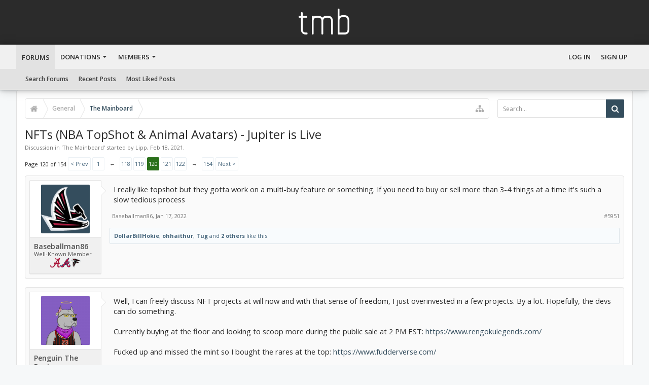

--- FILE ---
content_type: text/html; charset=UTF-8
request_url: https://www.the-mainboard.com/index.php?threads/nfts-nba-topshot-animal-avatars-jupiter-is-live.181593/page-120
body_size: 23433
content:
<!DOCTYPE html>









	









	




	




	





	




	
		
	
	
	
		
	


<html id="XenForo" lang="en-US" dir="LTR" class="Public NoJs uix_javascriptNeedsInit LoggedOut NoSidebar  Responsive pageIsLtr   hasTabLinks  hasSearch   is-sidebarOpen hasRightSidebar is-setWidth navStyle_0 pageStyle_1 hasFlexbox" xmlns:fb="http://www.facebook.com/2008/fbml">
<head>


	<meta charset="utf-8" />
	<meta http-equiv="X-UA-Compatible" content="IE=Edge,chrome=1" />
	
		<meta name="viewport" content="width=device-width, initial-scale=1" />
	
	
		<base href="https://www.the-mainboard.com/" />
		<script>
			var _b = document.getElementsByTagName('base')[0], _bH = "https://www.the-mainboard.com/";
			if (_b && _b.href != _bH) _b.href = _bH;
		</script>
	

	<title>NFTs (NBA TopShot &amp; Animal Avatars) - Jupiter is Live | Page 120 | TMB</title>

	<noscript><style>.JsOnly, .jsOnly { display: none !important; }</style></noscript>
	<link rel="stylesheet" href="css.php?css=xenforo,form,public&amp;style=16&amp;dir=LTR&amp;d=1745162282" />

	<link rel="stylesheet" href="css.php?css=bb_code,likes_summary,login_bar,message,message_user_info,moderator_bar,thread_view,uix_extendedFooter&amp;style=16&amp;dir=LTR&amp;d=1745162282" />


	<link rel="stylesheet" href="css.php?css=uix,uix_style&amp;style=16&amp;dir=LTR&amp;d=1745162282" />

	<style>
	/*** UIX -- PER USER STYLES ***/

	

	


	

</style>

	<link rel="stylesheet" href="css.php?css=EXTRA&amp;style=16&amp;dir=LTR&amp;d=1745162282" />

	

	<style>
/* Node Styling */

</style>

	

	

	<script>

	(function(i,s,o,g,r,a,m){i['GoogleAnalyticsObject']=r;i[r]=i[r]||function(){
	(i[r].q=i[r].q||[]).push(arguments)},i[r].l=1*new Date();a=s.createElement(o),
	m=s.getElementsByTagName(o)[0];a.async=1;a.src=g;m.parentNode.insertBefore(a,m)
	})(window,document,'script','//www.google-analytics.com/analytics.js','ga');
	
	ga('create', 'UA-11295483-1', 'auto');
	ga('send', 'pageview');

</script>
	
	












<link href="styles/uix/uix/css/font-awesome.min.css" rel="stylesheet">
<link href='//fonts.googleapis.com/css?family=Open+Sans:300,400,700,600|Chathura:400' rel='stylesheet' type='text/css'>


<script src="//ajax.googleapis.com/ajax/libs/jquery/1.11.0/jquery.min.js"></script>

	<script>if (!window.jQuery) { document.write('<scr'+'ipt type="text/javascript" src="js/jquery/jquery-1.11.0.min.js"><\/scr'+'ipt>'); }</script>



<script src="js/xenforo/xenforo.js?_v=26e2b027"></script>




<!--[if lt IE 9]>
	
		 
        	<script src="//cdnjs.cloudflare.com/ajax/libs/html5shiv/3.7.2/html5shiv.min.js"></script>
	        
	        <script src="//cdnjs.cloudflare.com/ajax/libs/respond.js/1.4.2/respond.js"></script>
	        
	        <script src="//cdnjs.cloudflare.com/ajax/libs/selectivizr/1.0.2/selectivizr-min.js"></script>
	

<![endif]-->



<script>
	uix = {
		elm: {},
		fn:{},
		init: function(){
			if (uix.betaMode) {
				console.group('uix.%cinit()', 'color:#3498DB');
			}
			for(var x=0;x<uix.events.init.length;x++){
				uix.events.init[x]()
		  	}
		  	console.groupEnd('uix.%cinit()','color:#3498DB')
		},
	  	events: {init:[]},
	  	on: function(event, fn){
	  		if(event=='init'){
	  			uix.events.init.push(fn)
	  		}
	  	},

		betaMode				: parseInt('0'),
		jsPathUsed				: 'uix_style',
		jsGlobal				: parseInt('0'),


	  	version					: '1.5.10.0',
	  	jsHeadVersion				: '1.5.10.0',
	  	addonVersion				: '1001272',
	  	jsCacheBust				: '1',
	  	contentTemplate				: 'thread_view',

		javascriptInitHide			: parseInt('1'),
		globalPadding 				: parseInt('16px'),
		sidebarWidth				: parseInt('250px'),
		mainContainerMargin  	        	: '266px',
		maxResponsiveWideWidth   		: parseInt('800px'),
		maxResponsiveMediumWidth 		: parseInt('610px'),
		maxResponsiveNarrowWidth 		: parseInt('480px'),
		sidebarMaxResponsiveWidth		: parseInt('800px'),
		
			responsiveMessageBreakpoint		: parseInt('610px'),
		
		sidebarMaxResponsiveWidthStr		: '800px',

		
			offCanvasRightTriggerWidth	: parseInt('800px'),
		

		
			offCanvasLeftTriggerWidth	: parseInt('800px'),
		

		
			
				offCanvasNavTriggerWidth	: parseInt('800px'),
			
		
		
			offCanvasVisitorTriggerWidth	: 99999,
		

		offcanvasTriggerAnimationDuration	: parseInt('300ms'),




		dropdownMenuAnimationSpeed		: parseInt('0ms'),
		inlineAlertBalloons			: (parseInt('1') && !parseInt('0')) || parseInt('0'),

		jumpToFixedDelayHide			: parseInt('1'),

		stickyNavigationMinWidth 		: parseInt('0'),
		stickyNavigationMinHeight		: parseInt('600'),
		stickyNavigationMaxWidth 		: parseInt('0'),
		stickyNavigationMaxHeight		: parseInt('0'),
		stickyNavigationPortraitMinWidth 	: parseInt('320'),
		stickyNavigationPortraitMinHeight	: parseInt('500'),
		stickyNavigationPortraitMaxWidth 	: parseInt('0'),
		stickyNavigationPortraitMaxHeight	: parseInt('0'),
		stickySidebar 				: 1,
		
			sidebarInnerFloat		: "right",
		
		RTL					: 0,
		stickyItems 				: {},
		stickyGlobalMinimumPosition		: parseInt('200px'),
		stickyGlobalScrollUp			: parseInt('0'),
		stickyDisableIOSThirdParty		: parseInt('1'),
		preventAlwaysSticky			: parseInt('0'),

		searchMinimalSize			: parseInt('610px'),

		searchPosition				: parseInt('4'),

		nodeStyle				: parseInt('1'),
		pageStyle				: parseInt('1'),

		enableBorderCheck			: parseInt('1'),
		enableULManager				: parseInt('1'),

		threadSlidingAvatar			: parseInt('0'),
		threadSlidingExtra			: parseInt('0'),
		threadSlidingHover			: parseInt('0'),
		threadSlidingStaffShow			: parseInt('0'),
		threadSlidingGlobalEnable		: parseInt('1'),

		signatureHidingEnabled			: parseInt('0'),
		signatureHidingEnabledAddon		: parseInt('1'),
		signatureMaxHeight			: parseInt('100px'),
		signatureHoverEnabled			: parseInt('0'),

		enableStickyFooter 			: parseInt('1'),
		stickyFooterBottomOffset 		: parseInt('16px') * 2,

		
			sidebarStickyBottomOffset	: parseInt(0),
		

	  	
			offCanvasSidebar			: 1,

			
				offCanvasSidebarVisitorTabs		: 0,
			

		

		offcanvasLeftStatic			: 1 && parseInt('0') && parseInt('1'),
		offcanvasRightStatic			: 1 && parseInt('0') && parseInt('1'),
		offcanvasLeftStaticBreakpoint		: parseInt('1300px'),
		offcanvasRightStaticBreakpoint		: parseInt('1300px'),

		reinsertWelcomeBlock			: parseInt('0'),

		sidebarCookieExpire			: '',
		canCollapseSidebar			: '',

		cookiePrefix				: 'xf_',
		sidebarLocation 			: parseInt('0'),

		collapsibleSidebar			: parseInt('0'),
		collapsedNodesDefault			: '',
		nodeGridCollapseEnabled			: parseInt('0'),			
		widthToggleUpper			: '100%',
		widthToggleLower			: '95%',
		
			toggleWidthEnabled		: false,
		
		toggleWidthBreakpoint			: parseInt('127'),
		collapsibleNodes			: parseInt('1'),
		collapsibleSticky			: parseInt('0'),
		ajaxWidthToggleLink			: 'index.php?uix/toggle-width',
		ajaxStickyThreadToggleLink		: 'index.php?uix/toggle-sticky-threads',
		ajaxStickyThreadExpandLink		: 'index.php?uix/expand-sticky-threads',
		ajaxStickyThreadCollapseLink		: 'index.php?uix/collapse-sticky-threads',
		ajaxSidebarToggleLink			: 'index.php?uix/toggle-sidebar',

		stickySidebarDelayInit			: parseInt('1'),
		stickySidebarLegacy			: parseInt('0'),
		stickySidebarDisableIOS			: parseInt('1'),

		user					: {
								'themeName'		: 'Grayboard',
								'-themeParents'		: '16,15,0',
								'-themeModified'	: '1745162282',
								'-themeSelectable'	: '1',
								languageName		: 'English (US)',
								stickyEnableUserbar	: (parseInt('') == parseInt('')) ? parseInt('') : true,
								stickyEnableNav		: (parseInt('') == parseInt('')) ? parseInt('') : true,
								stickyEnableSidebar	: (parseInt('') == parseInt('')) ? parseInt('') : true,
								widthToggleState	: (parseInt('0') == parseInt('0')) ? parseInt('0') : parseInt('0'),
								stickyThreadsState	: (parseInt('') == parseInt('')) ? (parseInt('') > 0) : 0,
								
									sidebarState	: 0,
								
								
									collapseUserInfo : 1,
								
								
									signatureHiding : 1,
								
								isAdmin			: parseInt('0"')
							}
	};

	if(uix.stickyNavigationMaxWidth == 0){uix.stickyNavigationMaxWidth = 999999}
	if(uix.stickyNavigationMaxHeight == 0){uix.stickyNavigationMaxHeight = 999999}
	if(uix.stickyNavigationPortraitMaxWidth == 0){uix.stickyNavigationPortraitMaxWidth = 999999}
	if(uix.stickyNavigationPortraitMaxHeight == 0){uix.stickyNavigationPortraitMaxHeight = 999999}

	
		uix.stickyItems['#navigation'] = {normalHeight:parseInt('48'), stickyHeight:parseInt('49')}

		var subElement = null;
		
			//if tablinks are visible
			uix.stickyItems['#navigation'].options = {subElement: '#navigation .tabLinks', subNormalHeight: parseInt('41'), subStickyHeight: parseInt('40'), subStickyHide: 1 == 1 , scrollSticky: uix.stickyGlobalScrollUp }
		

	

	

	$(document).ready(function(){

	//put jquery code here


});

	uix.debug = function() {
		result = "\n\n############============   Begin Copying Here   ============############\n\n";
		result += "Error: the functions file was not found.";
		result += "\n\n############============   End Copying Here   ============############\n\n";

		uix.fixJsVisibility();

		console.log(result);
	}

</script>

<script src="js/audentio/uix_style/functions.min.js?_v=26e2b027_1.5.10.0_1"></script>

<script>
	uix.adminJsError = function(errMsg) {
		console.error(errMsg);

		
	}

	uix.fixJsVisibility = function() {
		var userBar = $('.hasJs #userBar');
		var nodeList = $('.hasJs #forums, .hasJs .category_view .nodeList, .hasJs .watch_forums .nodeList');
		var panels = $('.js-uix_panels')
		if (userBar.length) userBar.css('display', 'block');
		if (nodeList.length) nodeList.css('visibility', 'visible');
		if (panels.length) $('.js-uix_panels').removeClass('needsInit');
		$('html').removeClass('uix_javascriptNeedsInit');
	}

	uix.catchJsError = function(err) {
		console.log("\n\n############============   Begin Copying Here   ============############\n\n")
		var errMsg = "Uh Oh!  It looks like there's an error in your page's javascript.  There will likely be significant issues with the use of the forum until this is corrected.  If you are unable to resolve this and believe it is due to a bug in your Audentio Design theme, contact Audentio support and include a copy of the text between the designated areas from your javascript console.  This is the error: \n\n" + err ;
		uix.fixJsVisibility();
		uix.adminJsError(errMsg);
		console.log("\n\n");
		console.log(err);
		console.log("\n\n");
		try {
			uix.debug(true);
		} catch (err) {
			console.log("Unable to include uix.debug();");
		}

		console.log("\n\n############============   End Copying Here   ============############\n\n");
	}

	$(document).ready(function(){
		if (typeof(audentio) === 'undefined' || typeof(uix.jsVersion) === 'undefined') {
			var errMsg = 'Uh Oh!  It looks like the javascript for your theme was not found in /js/audentio/uix_style/.\n\n';
			if (uix.jsGlobal) {
				errMsg += 'Your forum is set to use the same javascript directory for all your themes.  Consider disabling this or modifying the directory.  Options are located under Options > [UI.X] General.\n\n'
			} else {
				errMsg += 'Your theme has set the location of its javascript directory.  You may need to modify the javascript directory location style property located under [UI.X] Global Settings > Javascript Path.\n\n'
			}
			errMsg += 'If your files are in the directory specified, ensure that your file permissions allow them to be read.  There will likely be significant issues with the use of the forum until this is corrected.  If you are unable to resolve this, contact Audentio support.  This error has also been logged to the javascript console.';

			uix.fixJsVisibility();

			uix.adminJsError(errMsg);
		} else if (uix.jsHeadVersion.split('_')[0] != uix.jsVersion.split('_')[0]) {
			var errMsg = 'Uh Oh! It looks like the version of your javascript functions file does not match the version of your page_container_js_head template.  \n\nYour javascript functions file is version "' + uix.jsVersion + '". \nYour page_container_js_head is version "' + uix.jsHeadVersion + '".  \n\nIf your functions file version number is higher, ensure that you have merged all templates (especially page_container_js_head).  If your page_container_js_head version number is higher, ensure that you have correctly uploaded the latest version of the javascript functions file and that you have cleared anything that could cache an old version of the javascript (CDN / Cloudflare / etc.). \n\nThis issue could cause parts of your forum to not display or function correctly.  If this does not resolve the issue contact Audentio support.  This error has also been logged to the javascript console.';
			
			uix.fixJsVisibility();
			
			uix.adminJsError(errMsg);
		}
	});
</script>

<script>
	try {
		uix.dateHelper.phrase = {
			now: 'now',
			second: 's',
			minute: 'm',
			hour: 'h',
			day: 'd',
			week: 'w',
			year: 'y',
			century: 'c',
			ago: '{time} ago',
			future: 'in {time}'
		}


		uix.sticky.stickyMinDist = parseInt('50');

		$(document).ready(function(){
			try {
				
				

				uix.initFunc();
			} catch (err) {
				uix.catchJsError(err);
			}
		});
	} catch (err) {
		uix.catchJsError(err);
	}
</script>




	<link href="favicon.png" rel="icon" type="image/x-icon" />
	<link rel="apple-touch-icon" href="https://www.the-mainboard.com/styles/default/xenforo/logo.og.png" />
	<link rel="alternate" type="application/rss+xml" title="RSS feed for TMB" href="index.php?forums/-/index.rss" />
	
	<link rel="prev" href="index.php?threads/nfts-nba-topshot-animal-avatars-jupiter-is-live.181593/page-119" /><link rel="next" href="index.php?threads/nfts-nba-topshot-animal-avatars-jupiter-is-live.181593/page-121" />
	<link rel="canonical" href="https://www.the-mainboard.com/index.php?threads/nfts-nba-topshot-animal-avatars-jupiter-is-live.181593/page-120" />
	<meta name="description" content="I really like topshot but they gotta work on a multi-buy feature or something.  If you need to buy or sell more than 3-4 things at a time it's such a..." />	<meta property="og:site_name" content="TMB" />
	<meta property="og:image" content="https://www.the-mainboard.com/data/avatars/m/4/4508.jpg?1745803886" />
	<meta property="og:image" content="https://www.the-mainboard.com/styles/default/xenforo/logo.og.png" />
	<meta property="og:type" content="article" />
	<meta property="og:url" content="https://www.the-mainboard.com/index.php?threads/nfts-nba-topshot-animal-avatars-jupiter-is-live.181593/" />
	<meta property="og:title" content="NFTs (NBA TopShot &amp; Animal Avatars) - Jupiter is Live" />
	<meta property="og:description" content="I really like topshot but they gotta work on a multi-buy feature or something.  If you need to buy or sell more than 3-4 things at a time it's such a..." />
	
	
	




	
		<meta name="theme-color" content="rgb(52, 77, 93)">
		<meta name="msapplication-TileColor" content="rgb(52, 77, 93)">
	

</head>

<body class="node4 node3 SelectQuotable">

	

	
		

<div id="loginBar">
	<div class="pageContent">
		<span class="helper"></span>
	</div>
	<div class="pageWidth">

		

	</div>
</div>
	

	
		
		<div class="js-uix_panels uix_panels ">
			
				

<aside class="js-sidePanelWrapper sidePanelWrapper  sidePanelWrapper--left">
	<a href="#" class="js-panelMask uix_panelMask"></a>
	
		<div class="sidePanel sidePanel--nav">
			<nav>
<ul class="sidePanel__navTabs">
	
							<!-- home -->
							


								<!-- extra tabs: home -->
								


								<!-- forums -->
								
									
										<li class="navTab forums selected">

											<a href="https://www.the-mainboard.com/index.php" class="navLink">Forums</a>
											<a href="https://www.the-mainboard.com/index.php" class="SplitCtrl"><i class="uix_icon js-offcanvasIcon uix_icon-expandDropdown"></i></a>
								
											<div class="tabLinks">
									
													<ul class="secondaryContent blockLinksList">
													


														
														<li><a href="index.php?search/&amp;type=post">Search Forums</a></li>
														
														<li><a href="index.php?find-new/posts" rel="nofollow">Recent Posts</a></li>
													

<li><a href="index.php?mostliked/">Most Liked Posts</a></li>
													</ul>
									
											</div>
										</li>
								
								

								<!-- extra tabs: middle -->
								
								
									
										
											<li class="navTab addm ">
								
											<a href="index.php?donations/" class="navLink">Donations</a>
											<a href="index.php?donations/" class="SplitCtrl"><i class="uix_icon js-offcanvasIcon uix_icon-expandDropdown"></i></a>
								
											<div class="tabLinks">
												<ul class="secondaryContent blockLinksList">
	<li><a href="index.php?donations/">Donation Campaigns</a></li></li>
	
		<li><a href="index.php?donations/top-donors">Top Donors</a></li>
	
	
		<li><a href="index.php?donations/top-donations">Top Donations</a></li>
	
	
</ul>
											</div>
										</li>
										
									
								
								


								<!-- members -->
								
									
											<li class="navTab members ">

												<a href="https://www.the-mainboard.com/index.php?members/" class="navLink">Members</a>
												<a href="https://www.the-mainboard.com/index.php?members/" class="SplitCtrl"><i class="uix_icon js-offcanvasIcon uix_icon-expandDropdown"></i></a>
									
												<div class="tabLinks">
									
													<ul class="secondaryContent blockLinksList">
													
														<li><a href="index.php?members/">Notable Members</a></li>
														
														<li><a href="index.php?online/">Current Visitors</a></li>
														
														<li><a href="index.php?find-new/profile-posts">New Profile Posts</a></li>
													<li><a href="index.php?sport-teams/">Fan Of</a></li>
													</ul>
									
											</div>
										</li>
								

								<!-- extra tabs: end -->
								

	

</ul>
</nav>
		</div>
	
</aside>
			
			

			<div class="mainPanelWrapper">
				<a href="#" class="js-panelMask uix_panelMask"></a>

	

	

<div class="uix_wrapperFix" style="height: 1px; margin-bottom: -1px;"></div>

<div id="uix_wrapper">
<div class="uix_wrapperFix" style="height: 1px; margin-bottom: -1px;"></div>

<div id="headerMover">
	<div id="headerProxy"></div>
<header>
	


<div id="header">
	



	

	
		<div id="logoBlock" class="header__blockItem ">

	

		<div class="pageContent">

		
		<div class="pageWidth">
		

		
		<div id="logo"><a href="https://www.the-mainboard.com/index.php">
			<span></span>
			<h2 class="uix_logoText">tmb</h2>
			
		</a></div>
		

		
			
		

		<span class="helper"></span>
		</div>
	</div>
</div>
	

	



<div id="navigation" class="header__blockItem  stickyTop">
	<div class="sticky_wrapper">
		<div class="uix_navigationWrapper">
		
			<div class="pageContent">
				<nav>
					<div class="navTabs">
						
						<div class="pageWidth">
						

							<ul class="publicTabs navLeft">

							
							<li id="logo_small">
								<a href="https://www.the-mainboard.com/index.php">
								
									<h2 class="uix_navigationLogoText">tmb</h2>
								
								</a>
							</li>
							

							





	

	
		
	


	

	
		
	













	<li class="navTab  navTab--panelTrigger navTab--navPanelTrigger PopupClosed">
		<a class="navLink js-leftPanelTrigger" href="#">
			<i class="uix_icon uix_icon-menu"></i><span class="trigger__phrase">Menu</span>
		</a>
	</li>



							<!-- home -->
							


								<!-- extra tabs: home -->
								


								<!-- forums -->
								
									
										<li class="navTab forums selected">
	
											<a href="https://www.the-mainboard.com/index.php" class="navLink">Forums</a>
											<a href="https://www.the-mainboard.com/index.php" class="SplitCtrl" rel="Menu"></a>
	
											<div class="tabLinks forumsTabLinks">
												<div class="pageWidth">
													<div class="primaryContent menuHeader">
														<h3>Forums</h3>
														<div class="muted">Quick Links</div>
													</div>
									
													<ul class="secondaryContent blockLinksList">
													


														
														<li><a href="index.php?search/&amp;type=post">Search Forums</a></li>
														
														<li><a href="index.php?find-new/posts" rel="nofollow">Recent Posts</a></li>
													

<li><a href="index.php?mostliked/">Most Liked Posts</a></li>
													</ul>
									
													
												</div>
									
											</div>
										</li>
								
								

								<!-- extra tabs: middle -->
								
								
									
										
										<li class="navTab addm Popup PopupControl PopupClosed">
	
											<a href="index.php?donations/" class="navLink">Donations</a>
											<a href="index.php?donations/" class="SplitCtrl" rel="Menu"></a>
											
											<div class="Menu JsOnly tabMenu addmTabLinks">
												
													<div class="primaryContent menuHeader">
														<h3>Donations</h3>
														<div class="muted">Quick Links</div>
													</div>
													<ul class="secondaryContent blockLinksList">
	<li><a href="index.php?donations/">Donation Campaigns</a></li></li>
	
		<li><a href="index.php?donations/top-donors">Top Donors</a></li>
	
	
		<li><a href="index.php?donations/top-donations">Top Donations</a></li>
	
	
</ul>
													
												
											</div>
										</li>
										
									
								
								


								<!-- members -->
								
									
										<li class="navTab members Popup PopupControl PopupClosed">
	
											<a href="https://www.the-mainboard.com/index.php?members/" class="navLink">Members</a>
											<a href="https://www.the-mainboard.com/index.php?members/" class="SplitCtrl" rel="Menu"></a>
	
											<div class="Menu JsOnly tabMenu membersTabLinks">
												
													<div class="primaryContent menuHeader">
														<h3>Members</h3>
														<div class="muted">Quick Links</div>
													</div>
									
													<ul class="secondaryContent blockLinksList">
													
														<li><a href="index.php?members/">Notable Members</a></li>
														
														<li><a href="index.php?online/">Current Visitors</a></li>
														
														<li><a href="index.php?find-new/profile-posts">New Profile Posts</a></li>
													<li><a href="index.php?sport-teams/">Fan Of</a></li>
													</ul>
									
													
												
									
											</div>
										</li>
								

								<!-- extra tabs: end -->
								

								<!-- responsive popup -->
								<li class="navTab navigationHiddenTabs navTab--justIcon Popup PopupControl PopupClosed" style="display:none">

									<a rel="Menu" class="navLink NoPopupGadget uix_dropdownDesktopMenu"><i class="uix_icon uix_icon-navOverflow"></i><span class="uix_hide menuIcon">Menu</span></a>

									<div class="Menu JsOnly blockLinksList primaryContent" id="NavigationHiddenMenu"></div>
								</li>

								
								<!-- no selection -->
								
								

								

							</ul>


							


								<ul class="navRight visitorTabs">

								

									

									

									
										
									

									
										

	<li class="navTab login PopupClosed">
		
			<a href="index.php?login/" class="navLink uix_dropdownDesktopMenu OverlayTrigger" data-cacheOverlay="false">
				
				<strong class="loginText">Log in</strong>
			</a>
		

		

	</li>

	
	<li class="navTab register PopupClosed">
		<a href="index.php?register/" class="navLink">
			
			<strong>Sign up</strong>
		</a>
	</li>
	


									

									

									





	

	
		
	


	

	
		
	











									

								

								</ul>

							

							


						</div>
					</div>

				<span class="helper"></span>

				</nav>
			</div>
		
		</div>
	</div>
</div>



	
</div>

	
	
</header>

<div id="content" class="thread_view">
	
	<div class="pageWidth">
		<div class="pageContent">
	
			<!-- main content area -->

			

			

			
			
			<div class="breadBoxTop  withSearch">
				
				

<nav>

	
	<ul class="uix_breadCrumb_toggleList">
		
			
			<li class="toggleList_item toggleList_item_search">

<div id="searchBar" class="hasSearchButton">
	
	<i id="QuickSearchPlaceholder" class="uix_icon uix_icon-search" title="Search"></i>

	


	<fieldset id="QuickSearch">
		<form action="index.php?search/search" method="post" class="formPopup">

			<div class="primaryControls">
				<!-- block: primaryControls -->
				<i class="uix_icon uix_icon-search" onclick='$("#QuickSearch form").submit()'></i>
				<input type="search" name="keywords" value="" class="textCtrl" placeholder="Search..." results="0" title="Enter your search and hit enter" id="QuickSearchQuery" />
				<!-- end block: primaryControls -->
			</div>

			<div class="secondaryControls">
				<div class="controlsWrapper">

					<!-- block: secondaryControls -->
					<dl class="ctrlUnit">
						<dt></dt>
						<dd><ul>
							<li><label><input type="checkbox" name="title_only" value="1"
								id="search_bar_title_only" class="AutoChecker"
								data-uncheck="#search_bar_thread" /> Search titles only</label></li>
						</ul></dd>
					</dl>

					<dl class="ctrlUnit">
						<dt><label for="searchBar_users">Posted by Member:</label></dt>
						<dd>
							<input type="text" name="users" value="" class="textCtrl AutoComplete" id="searchBar_users" />
							<p class="explain">Separate names with a comma.</p>
						</dd>
					</dl>

					<dl class="ctrlUnit">
						<dt><label for="searchBar_date">Newer Than:</label></dt>
						<dd><input type="date" name="date" value="" class="textCtrl" id="searchBar_date" /></dd>
					</dl>

					
					<dl class="ctrlUnit">
						<dt></dt>
						<dd><ul>
								
									<li><label title="Search only NFTs (NBA TopShot &amp; Animal Avatars) - Jupiter is Live"><input type="checkbox" name="type[post][thread_id]" value="181593"
	id="search_bar_thread" class="AutoChecker"
	data-uncheck="#search_bar_title_only, #search_bar_nodes" /> Search this thread only</label></li>
								
									<li><label title="Search only The Mainboard"><input type="checkbox" name="nodes[]" value="4"
	id="search_bar_nodes" class="Disabler AutoChecker" checked="checked"
	data-uncheck="#search_bar_thread" /> Search this forum only</label>
	<ul id="search_bar_nodes_Disabler">
		<li><label><input type="checkbox" name="type[post][group_discussion]" value="1"
			id="search_bar_group_discussion" class="AutoChecker"
			data-uncheck="#search_bar_thread" /> Display results as threads</label></li>
	</ul></li>
								
						</ul></dd>
					</dl>
					
				</div>
				<!-- end block: secondaryControls -->

				<dl class="ctrlUnit submitUnit">
					<dt></dt>
					<dd>
						<input type="submit" value="Search" class="button primary Tooltip" title="Find Now" />
						<a href="index.php?search/" class="button moreOptions Tooltip" title="Advanced Search">More...</a>
						<div class="Popup" id="commonSearches">
							<a rel="Menu" class="button NoPopupGadget Tooltip" title="Useful Searches" data-tipclass="flipped"><span class="arrowWidget"></span></a>
							<div class="Menu">
								<div class="primaryContent menuHeader">
									<h3>Useful Searches</h3>
								</div>
								<ul class="secondaryContent blockLinksList">
									<!-- block: useful_searches -->
									<li><a href="index.php?find-new/posts&amp;recent=1" rel="nofollow">Recent Posts</a></li>
									
									<!-- end block: useful_searches -->
								</ul>
							</div>
						</div>
					</dd>
				</dl>

			</div>

			<input type="hidden" name="_xfToken" value="" />
		</form>
	</fieldset>
	

</div></li>
		
	</ul>
	

	
		
			
				
			
		
			
				
			
		
	

	<fieldset class="breadcrumb">
		<a href="index.php?misc/quick-navigation-menu&amp;selected=node-4" class="OverlayTrigger jumpMenuTrigger" data-cacheOverlay="true" title="Open quick navigation"><i class="uix_icon uix_icon-sitemap"></i><!--Jump to...--></a>

		<div class="boardTitle"><strong>TMB</strong></div>

		<span class="crumbs">
			

			
				<span class="crust selectedTabCrumb" itemscope="itemscope" itemtype="http://data-vocabulary.org/Breadcrumb">
					<a href="https://www.the-mainboard.com/index.php" class="crumb" rel="up" itemprop="url"><span itemprop="title"><i class="uix_icon uix_icon-home" title="Forums"></i></span></a>
					<span class="arrow"><span>&gt;</span></span>
				</span>
			

			
				
					<span class="crust" itemscope="itemscope" itemtype="http://data-vocabulary.org/Breadcrumb">
						<a href="https://www.the-mainboard.com/index.php#general.3" class="crumb" rel="up" itemprop="url"><span itemprop="title">General</span></a>
						<span class="arrow"><span>&gt;</span></span>
					</span>
				
					<span class="crust" itemscope="itemscope" itemtype="http://data-vocabulary.org/Breadcrumb">
						<a href="https://www.the-mainboard.com/index.php?forums/the-mainboard.4/" class="crumb" rel="up" itemprop="url"><span itemprop="title">The Mainboard</span></a>
						<span class="arrow"><span>&gt;</span></span>
					</span>
				
			
		</span>
	</fieldset>
</nav>
				
					

	

	<div id="uix_searchMinimal">
		<form action="index.php?search/search" method="post">
			<i id="uix_searchMinimalClose" class="uix_icon uix_icon-close"  title="Close"></i>
			<i id="uix_searchMinimalOptions" class="uix_icon uix_icon-cog" title="Options"></i>
			<div id="uix_searchMinimalInput" >
				<input type="search" name="keywords" value="" placeholder="Search..." results="0" />
			</div>
			<input type="hidden" name="_xfToken" value="" />
		</form>
	</div>





				
			</div>
			
			

			

			

			

			


	
	
	
	
	

	


	

			
				<div class="mainContainer_noSidebar">
			
					<div class="mainContent">
						<!--[if lt IE 8]>
							<p class="importantMessage">You are using an out of date browser. It  may not display this or other websites correctly.<br />You should upgrade or use an <a href="https://www.google.com/chrome/browser/" target="_blank">alternative browser</a>.</p>
						<![endif]-->

						
						
						



						
						

						

						
						
							
								<!-- h1 title, description -->
								<div class="titleBar">
									
									<h1>NFTs (NBA TopShot &amp; Animal Avatars) - Jupiter is Live</h1>

									<p id="pageDescription" class="muted ">
	Discussion in '<a href="index.php?forums/the-mainboard.4/">The Mainboard</a>' started by <a href="index.php?members/lipp.4508/" class="username" dir="auto">Lipp</a>, <a href="index.php?threads/nfts-nba-topshot-animal-avatars-jupiter-is-live.181593/"><span class="DateTime" title="Feb 18, 2021 at 8:35 PM">Feb 18, 2021</span></a>.
</p>
								</div>
							
						
						

						

						<!-- main template -->
						



























	






<div class="pageNavLinkGroup">
	<div class="linkGroup SelectionCountContainer">
		
		

	</div>

	


<div class="PageNav"
	data-page="120"
	data-range="2"
	data-start="118"
	data-end="122"
	data-last="154"
	data-sentinel="{{sentinel}}"
	data-baseurl="index.php?threads/nfts-nba-topshot-animal-avatars-jupiter-is-live.181593/page-{{sentinel}}">
	
	<span class="pageNavHeader">Page 120 of 154</span>
	
	<nav>
		
			<a href="index.php?threads/nfts-nba-topshot-animal-avatars-jupiter-is-live.181593/page-119" class="text">&lt; Prev</a>
			
		
		
		<a href="index.php?threads/nfts-nba-topshot-animal-avatars-jupiter-is-live.181593/" class="" rel="start">1</a>
		
		
			<a class="PageNavPrev ">&larr;</a> <span class="scrollable"><span class="items">
		
		
		
			<a href="index.php?threads/nfts-nba-topshot-animal-avatars-jupiter-is-live.181593/page-118" class="">118</a>
		
			<a href="index.php?threads/nfts-nba-topshot-animal-avatars-jupiter-is-live.181593/page-119" class="">119</a>
		
			<a href="index.php?threads/nfts-nba-topshot-animal-avatars-jupiter-is-live.181593/page-120" class="currentPage ">120</a>
		
			<a href="index.php?threads/nfts-nba-topshot-animal-avatars-jupiter-is-live.181593/page-121" class="">121</a>
		
			<a href="index.php?threads/nfts-nba-topshot-animal-avatars-jupiter-is-live.181593/page-122" class="">122</a>
		
		
		
			</span></span> <a class="PageNavNext ">&rarr;</a>
		
		
		<a href="index.php?threads/nfts-nba-topshot-animal-avatars-jupiter-is-live.181593/page-154" class="">154</a>
		
		
			<a href="index.php?threads/nfts-nba-topshot-animal-avatars-jupiter-is-live.181593/page-121" class="text">Next &gt;</a>
			
		
	</nav>	
	
	
</div>

</div>





<form action="index.php?inline-mod/post/switch" method="post"
	class="InlineModForm section"
	data-cookieName="posts"
	data-controls="#InlineModControls"
	data-imodOptions="#ModerationSelect option">

	<ol class="messageList" id="messageList">
		
			
				


<li id="post-17548760" class="sectionMain message     " data-author="Baseballman86">

	<div class="uix_message ">

		

	

	














<div class="messageUserInfo" itemscope="itemscope" itemtype="http://data-vocabulary.org/Person">

<div class="messageUserBlock  is-expanded ">

	
		<div class="avatarHolder is-expanded">
			<div class="uix_avatarHolderInner">
			<span class="helper"></span>
			<a href="index.php?members/baseballman86.8959/" class="avatar Av8959m" data-avatarhtml="true"><img src="data/avatars/m/8/8959.jpg?1429320741" width="96" height="96" alt="Baseballman86" /></a>

			
			<!-- slot: message_user_info_avatar -->
			</div>
		</div>
	

	
		<h3 class="userText">
			<div class="uix_userTextInner">

				

				<a href="index.php?members/baseballman86.8959/" class="username" dir="auto" itemprop="name">Baseballman86</a>

				<em class="userTitle" itemprop="title">Well-Known Member</em>
			</div>
			
			
			<div class="fanof"><a href="index.php?sport-teams/alabama-crimson-tide.68/members" class="OverlayTrigger"><img src="data/brivium/SportTeamIcons/0/68.png"  class="Tooltip" alt="Alabama Crimson Tide" title="Alabama Crimson Tide" /></a><a href="index.php?sport-teams/atlanta-braves.102/members" class="OverlayTrigger"><img src="data/brivium/SportTeamIcons/0/102.png"  class="Tooltip" alt="Atlanta Braves" title="Atlanta Braves" /></a><a href="index.php?sport-teams/atlanta-falcons.143/members" class="OverlayTrigger"><img src="data/brivium/SportTeamIcons/0/143.png"  class="Tooltip" alt="Atlanta Falcons" title="Atlanta Falcons" /></a></div>

			<!-- slot: message_user_info_text -->
		</h3>
	
	



	<span class="arrow"><span></span></span>
</div>
</div>

		<div class="messageInfo primaryContent">
			

			
			<div class="messageContent">
				<article>
					<blockquote class="messageText SelectQuoteContainer ugc baseHtml">
						
						
						I really like topshot but they gotta work on a multi-buy feature or something.  If you need to buy or sell more than 3-4 things at a time it&#039;s such a slow tedious process
						<div class="messageTextEndMarker">&nbsp;</div>
					</blockquote>
				</article>

				
			</div>
			

			

			<div class="messageDetails">

				

		

		<a href="index.php?threads/nfts-nba-topshot-animal-avatars-jupiter-is-live.181593/page-120#post-17548760" title="Permalink" class="item muted postNumber hashPermalink OverlayTrigger" data-href="index.php?posts/17548760/permalink">#5951</a>

		<span class="item muted">
			<span class="authorEnd"><a href="index.php?members/baseballman86.8959/" class="username author" dir="auto">Baseballman86</a>,</span>
			<a href="index.php?threads/nfts-nba-topshot-animal-avatars-jupiter-is-live.181593/page-120#post-17548760" title="Permalink" class="datePermalink">
			
				<span class="DateTime" title="Jan 17, 2022 at 10:59 AM">Jan 17, 2022</span>
			
			</a>
		</span>

	

				

			</div>
			


			

		 

	

			<div id="likes-post-17548760">
	
	<div class="likesSummary secondaryContent">
		<span class="LikeText">
			<a href="index.php?members/dollarbillhokie.6355/" class="username" dir="auto">DollarBillHokie</a>, <a href="index.php?members/ohhaithur.2359/" class="username" dir="auto">ohhaithur</a>, <a href="index.php?members/tug.8986/" class="username" dir="auto">Tug</a> and <a href="index.php?posts/17548760/likes" class="OverlayTrigger">2 others</a> like this.
		</span>
	</div>
</div>
		</div>

	</div> 

	

	

</li>
			
		
			
				


<li id="post-17548781" class="sectionMain message     " data-author="Penguin The Duck">

	<div class="uix_message ">

		

	

	














<div class="messageUserInfo" itemscope="itemscope" itemtype="http://data-vocabulary.org/Person">

<div class="messageUserBlock  is-expanded ">

	
		<div class="avatarHolder is-expanded">
			<div class="uix_avatarHolderInner">
			<span class="helper"></span>
			<a href="index.php?members/penguin-the-duck.3192/" class="avatar Av3192m" data-avatarhtml="true"><img src="data/avatars/m/3/3192.jpg?1712323087" width="96" height="96" alt="Penguin The Duck" /></a>

			
			<!-- slot: message_user_info_avatar -->
			</div>
		</div>
	

	
		<h3 class="userText">
			<div class="uix_userTextInner">

				

				<a href="index.php?members/penguin-the-duck.3192/" class="username" dir="auto" itemprop="name">Penguin The Duck</a>

				<em class="userTitle" itemprop="title">Well-Known Member / #NFT Influencer</em>
			</div>
			<em class="userBanner bannerStaff wrapped" itemprop="title"><span class="before"></span><strong>Donor</strong><span class="after"></span></em>
			
			<div class="fanof"><a href="index.php?sport-teams/oklahoma-state-cowboys.36/members" class="OverlayTrigger"><img src="data/brivium/SportTeamIcons/0/36.png"  class="Tooltip" alt="Oklahoma State Cowboys" title="Oklahoma State Cowboys" /></a><a href="index.php?sport-teams/texas-rangers.96/members" class="OverlayTrigger"><img src="data/brivium/SportTeamIcons/0/96.png"  class="Tooltip" alt="Texas Rangers" title="Texas Rangers" /></a><a href="index.php?sport-teams/dallas-mavericks.137/members" class="OverlayTrigger"><img src="data/brivium/SportTeamIcons/0/137.png"  class="Tooltip" alt="Dallas Mavericks" title="Dallas Mavericks" /></a><a href="index.php?sport-teams/dallas-cowboys.150/members" class="OverlayTrigger"><img src="data/brivium/SportTeamIcons/0/150.png"  class="Tooltip" alt="Dallas Cowboys" title="Dallas Cowboys" /></a><a href="index.php?sport-teams/nashville-predators.194/members" class="OverlayTrigger"><img src="data/brivium/SportTeamIcons/0/194.png"  class="Tooltip" alt="Nashville Predators" title="Nashville Predators" /></a></div>

			<!-- slot: message_user_info_text -->
		</h3>
	
	



	<span class="arrow"><span></span></span>
</div>
</div>

		<div class="messageInfo primaryContent">
			

			
			<div class="messageContent">
				<article>
					<blockquote class="messageText SelectQuoteContainer ugc baseHtml">
						
						
						Well, I can freely discuss NFT projects at will now and with that sense of freedom, I just overinvested in a few projects. By a lot. Hopefully, the devs can do something.<br />
<br />
Currently buying at the floor and looking to scoop more during the public sale at 2 PM EST: <a href="https://www.rengokulegends.com/" target="_blank" class="externalLink" rel="nofollow">https://www.rengokulegends.com/</a><br />
<br />
Fucked up and missed the mint so I bought the rares at the top: <a href="https://www.fudderverse.com/" target="_blank" class="externalLink" rel="nofollow">https://www.fudderverse.com/</a><br />
<br />
Top 20 holder in this &quot;all female&quot; project. Reveal is Tuesday. Low listings and the floor is going nuts. Although as expected, America woke up and dumped all their listings this morning for a quick flip. I actually tracked the listings this morning and will put the stats in a spoiler: <a href="https://www.nudiecommunity.io/" target="_blank" class="externalLink" rel="nofollow">https://www.nudiecommunity.io/</a><br />
<br />



<div class="ToggleTriggerAnchor bbCodeSpoilerContainer">
	<button type="button" class="button bbCodeSpoilerButton ToggleTrigger Tooltip JsOnly"
		title="Click to reveal or hide spoiler"
		data-target="> .SpoilerTarget"><span>Spoiler</span></button>
	<div class="SpoilerTarget bbCodeSpoilerText"><b>469 Total Listings @ 10/17/22 7:34 AM</b><br />
<br />
Current Floor = .19<br />
Listings to .25 = 148<br />
Listings over 1E = 95<br />
Between .25 to .5 = 222<br />
Between .5 to .1 = 115<br />
<br />
<br />
<br />
<br />
<br />
Update @ 8:09 AM<br />
Total Listings = 450<br />
Current Floor = .23<br />
Listings to .25 = 73<br />
Listings over 1E = 106<br />
Between .25 to .5 = 260<br />
Between .5 to .1 = 134<br />
<br />
<br />
Update 9:05 AM<br />
Total Listings = 602<br />
Current Floor = .199<br />
Listings to .25 = 165<br />
Listings over 1E = 112<br />
Between .25 to .5 = 297<br />
Between .5 to .1 = 153</div>
</div><br />
<br />
Also, OpenSea broke their ATH in trading volume yesterday. With half of January still to go, a new competitor marketplace taking a piece of the pie, and many projects currently developing their own internal marketplaces. Bullish. It&#039;s going to be a fun month and so many people are talking about NFTs that didn&#039;t care or knew nothing about them in 2021.... including here.
						<div class="messageTextEndMarker">&nbsp;</div>
					</blockquote>
				</article>

				
			</div>
			

			

			<div class="messageDetails">

				

		

		<a href="index.php?threads/nfts-nba-topshot-animal-avatars-jupiter-is-live.181593/page-120#post-17548781" title="Permalink" class="item muted postNumber hashPermalink OverlayTrigger" data-href="index.php?posts/17548781/permalink">#5952</a>

		<span class="item muted">
			<span class="authorEnd"><a href="index.php?members/penguin-the-duck.3192/" class="username author" dir="auto">Penguin The Duck</a>,</span>
			<a href="index.php?threads/nfts-nba-topshot-animal-avatars-jupiter-is-live.181593/page-120#post-17548781" title="Permalink" class="datePermalink">
			
				<span class="DateTime" title="Jan 17, 2022 at 11:08 AM">Jan 17, 2022</span>
			
			</a>
		</span>

	

				

			</div>
			


			

		 

	

			<div id="likes-post-17548781">
	
	<div class="likesSummary secondaryContent">
		<span class="LikeText">
			<a href="index.php?members/ohhaithur.2359/" class="username" dir="auto">ohhaithur</a> and <a href="index.php?members/letan.16475/" class="username" dir="auto">letan</a> like this.
		</span>
	</div>
</div>
		</div>

	</div> 

	

	

</li>
			
		
			
				


<li id="post-17548823" class="sectionMain message     " data-author="Sanjuro">

	<div class="uix_message ">

		

	

	














<div class="messageUserInfo" itemscope="itemscope" itemtype="http://data-vocabulary.org/Person">

<div class="messageUserBlock  is-expanded ">

	
		<div class="avatarHolder is-expanded">
			<div class="uix_avatarHolderInner">
			<span class="helper"></span>
			<a href="index.php?members/sanjuro.40550/" class="avatar Av40550m" data-avatarhtml="true"><img src="data/avatars/m/40/40550.jpg?1651323362" width="96" height="96" alt="Sanjuro" /></a>

			
			<!-- slot: message_user_info_avatar -->
			</div>
		</div>
	

	
		<h3 class="userText">
			<div class="uix_userTextInner">

				

				<a href="index.php?members/sanjuro.40550/" class="username" dir="auto" itemprop="name">Sanjuro</a>

				<em class="userTitle" itemprop="title">I have got the worst pillow in town</em>
			</div>
			<em class="userBanner bannerStaff wrapped" itemprop="title"><span class="before"></span><strong>Donor</strong><span class="after"></span></em>
			
			<div class="fanof"><a href="index.php?sport-teams/georgia-bulldogs.72/members" class="OverlayTrigger"><img src="data/brivium/SportTeamIcons/0/72.png"  class="Tooltip" alt="Georgia Bulldogs" title="Georgia Bulldogs" /></a><a href="index.php?sport-teams/st-louis-cardinals.101/members" class="OverlayTrigger"><img src="data/brivium/SportTeamIcons/0/101.png"  class="Tooltip" alt="St. Louis Cardinals" title="St. Louis Cardinals" /></a><a href="index.php?sport-teams/atlanta-hawks.122/members" class="OverlayTrigger"><img src="data/brivium/SportTeamIcons/0/122.png"  class="Tooltip" alt="Atlanta Hawks" title="Atlanta Hawks" /></a><a href="index.php?sport-teams/arizona-cardinals.142/members" class="OverlayTrigger"><img src="data/brivium/SportTeamIcons/0/142.png"  class="Tooltip" alt="Arizona Cardinals" title="Arizona Cardinals" /></a><a href="index.php?sport-teams/st-louis-blues.195/members" class="OverlayTrigger"><img src="data/brivium/SportTeamIcons/0/195.png"  class="Tooltip" alt="St. Louis Blues" title="St. Louis Blues" /></a><a href="index.php?sport-teams/wwe.228/members" class="OverlayTrigger"><img src="data/brivium/SportTeamIcons/0/228.png"  class="Tooltip" alt="WWE" title="WWE" /></a></div>

			<!-- slot: message_user_info_text -->
		</h3>
	
	



	<span class="arrow"><span></span></span>
</div>
</div>

		<div class="messageInfo primaryContent">
			

			
			<div class="messageContent">
				<article>
					<blockquote class="messageText SelectQuoteContainer ugc baseHtml">
						
						
						<div class="bbCodeBlock bbCodeQuote" data-author="Baseballman86">
	<aside>
		
			<div class="attribution type">Baseballman86 said:
				
					<a href="index.php?goto/post&amp;id=17548760#post-17548760" class="AttributionLink">&uarr;</a>
				
			</div>
		
		<blockquote class="quoteContainer"><div class="quote">I really like topshot but they gotta work on a multi-buy feature or something.  If you need to buy or sell more than 3-4 things at a time it&#039;s such a slow tedious process</div><div class="quoteExpand">Click to expand...</div></blockquote>
	</aside>
</div>Yes, that takes way too much time.  I can kind of understand the purchase process needing to be one at a time due to other collectors coming after the same moment.  Should be no restrictions for multiple sell feature but I assume that it is an artificial way to keep more moments off the marketplace.  The multiple trade-in ticket feature works well though.
						<div class="messageTextEndMarker">&nbsp;</div>
					</blockquote>
				</article>

				
			</div>
			

			

			<div class="messageDetails">

				

		

		<a href="index.php?threads/nfts-nba-topshot-animal-avatars-jupiter-is-live.181593/page-120#post-17548823" title="Permalink" class="item muted postNumber hashPermalink OverlayTrigger" data-href="index.php?posts/17548823/permalink">#5953</a>

		<span class="item muted">
			<span class="authorEnd"><a href="index.php?members/sanjuro.40550/" class="username author" dir="auto">Sanjuro</a>,</span>
			<a href="index.php?threads/nfts-nba-topshot-animal-avatars-jupiter-is-live.181593/page-120#post-17548823" title="Permalink" class="datePermalink">
			
				<span class="DateTime" title="Jan 17, 2022 at 11:26 AM">Jan 17, 2022</span>
			
			</a>
		</span>

	

				

			</div>
			


			

		 

	

			<div id="likes-post-17548823">
	
	<div class="likesSummary secondaryContent">
		<span class="LikeText">
			<a href="index.php?members/baseballman86.8959/" class="username" dir="auto">Baseballman86</a> likes this.
		</span>
	</div>
</div>
		</div>

	</div> 

	

	

</li>
			
		
			
				


<li id="post-17549083" class="sectionMain message     " data-author="letan">

	<div class="uix_message ">

		

	

	














<div class="messageUserInfo" itemscope="itemscope" itemtype="http://data-vocabulary.org/Person">

<div class="messageUserBlock  is-expanded ">

	
		<div class="avatarHolder is-expanded">
			<div class="uix_avatarHolderInner">
			<span class="helper"></span>
			<a href="index.php?members/letan.16475/" class="avatar Av16475m" data-avatarhtml="true"><img src="data/avatars/m/16/16475.jpg?1360640159" width="96" height="96" alt="letan" /></a>

			
			<!-- slot: message_user_info_avatar -->
			</div>
		</div>
	

	
		<h3 class="userText">
			<div class="uix_userTextInner">

				

				<a href="index.php?members/letan.16475/" class="username" dir="auto" itemprop="name">letan</a>

				<em class="userTitle" itemprop="title">Just looking for the gator board</em>
			</div>
			<em class="userBanner bannerStaff wrapped" itemprop="title"><span class="before"></span><strong>Donor</strong><span class="after"></span></em>
			
			<div class="fanof"><a href="index.php?sport-teams/real-madrid.220/members" class="OverlayTrigger"><img src="data/brivium/SportTeamIcons/0/220.png"  class="Tooltip" alt="Real Madrid" title="Real Madrid" /></a><a href="index.php?sport-teams/jacksonville-jaguars.156/members" class="OverlayTrigger"><img src="data/brivium/SportTeamIcons/0/156.png"  class="Tooltip" alt="Jacksonville Jaguars" title="Jacksonville Jaguars" /></a><a href="index.php?sport-teams/florida-gators.71/members" class="OverlayTrigger"><img src="data/brivium/SportTeamIcons/0/71.png"  class="Tooltip" alt="Florida Gators" title="Florida Gators" /></a><a href="index.php?sport-teams/tampa-bay-rays.90/members" class="OverlayTrigger"><img src="data/brivium/SportTeamIcons/0/90.png"  class="Tooltip" alt="Tampa Bay Rays" title="Tampa Bay Rays" /></a></div>

			<!-- slot: message_user_info_text -->
		</h3>
	
	



	<span class="arrow"><span></span></span>
</div>
</div>

		<div class="messageInfo primaryContent">
			

			
			<div class="messageContent">
				<article>
					<blockquote class="messageText SelectQuoteContainer ugc baseHtml">
						
						
						Sold a couple of my candy mlb moments for about $60 a pop today. Packs were originally $50 for three so made a little and still have others to try and flip eventually
						<div class="messageTextEndMarker">&nbsp;</div>
					</blockquote>
				</article>

				
			</div>
			

			

			<div class="messageDetails">

				

		

		<a href="index.php?threads/nfts-nba-topshot-animal-avatars-jupiter-is-live.181593/page-120#post-17549083" title="Permalink" class="item muted postNumber hashPermalink OverlayTrigger" data-href="index.php?posts/17549083/permalink">#5954</a>

		<span class="item muted">
			<span class="authorEnd"><a href="index.php?members/letan.16475/" class="username author" dir="auto">letan</a>,</span>
			<a href="index.php?threads/nfts-nba-topshot-animal-avatars-jupiter-is-live.181593/page-120#post-17549083" title="Permalink" class="datePermalink">
			
				<span class="DateTime" title="Jan 17, 2022 at 12:58 PM">Jan 17, 2022</span>
			
			</a>
		</span>

	

				

			</div>
			


			

		 

	

			<div id="likes-post-17549083">
	
	<div class="likesSummary secondaryContent">
		<span class="LikeText">
			<a href="index.php?members/penguin-the-duck.3192/" class="username" dir="auto">Penguin The Duck</a>, <a href="index.php?members/tug.8986/" class="username" dir="auto">Tug</a> and <a href="index.php?members/ohhaithur.2359/" class="username" dir="auto">ohhaithur</a> like this.
		</span>
	</div>
</div>
		</div>

	</div> 

	

	

</li>
			
		
			
				


<li id="post-17549317" class="sectionMain message     " data-author="Penguin The Duck">

	<div class="uix_message ">

		

	

	














<div class="messageUserInfo" itemscope="itemscope" itemtype="http://data-vocabulary.org/Person">

<div class="messageUserBlock  is-expanded ">

	
		<div class="avatarHolder is-expanded">
			<div class="uix_avatarHolderInner">
			<span class="helper"></span>
			<a href="index.php?members/penguin-the-duck.3192/" class="avatar Av3192m" data-avatarhtml="true"><img src="data/avatars/m/3/3192.jpg?1712323087" width="96" height="96" alt="Penguin The Duck" /></a>

			
			<!-- slot: message_user_info_avatar -->
			</div>
		</div>
	

	
		<h3 class="userText">
			<div class="uix_userTextInner">

				

				<a href="index.php?members/penguin-the-duck.3192/" class="username" dir="auto" itemprop="name">Penguin The Duck</a>

				<em class="userTitle" itemprop="title">Well-Known Member / #NFT Influencer</em>
			</div>
			<em class="userBanner bannerStaff wrapped" itemprop="title"><span class="before"></span><strong>Donor</strong><span class="after"></span></em>
			
			<div class="fanof"><a href="index.php?sport-teams/oklahoma-state-cowboys.36/members" class="OverlayTrigger"><img src="data/brivium/SportTeamIcons/0/36.png"  class="Tooltip" alt="Oklahoma State Cowboys" title="Oklahoma State Cowboys" /></a><a href="index.php?sport-teams/texas-rangers.96/members" class="OverlayTrigger"><img src="data/brivium/SportTeamIcons/0/96.png"  class="Tooltip" alt="Texas Rangers" title="Texas Rangers" /></a><a href="index.php?sport-teams/dallas-mavericks.137/members" class="OverlayTrigger"><img src="data/brivium/SportTeamIcons/0/137.png"  class="Tooltip" alt="Dallas Mavericks" title="Dallas Mavericks" /></a><a href="index.php?sport-teams/dallas-cowboys.150/members" class="OverlayTrigger"><img src="data/brivium/SportTeamIcons/0/150.png"  class="Tooltip" alt="Dallas Cowboys" title="Dallas Cowboys" /></a><a href="index.php?sport-teams/nashville-predators.194/members" class="OverlayTrigger"><img src="data/brivium/SportTeamIcons/0/194.png"  class="Tooltip" alt="Nashville Predators" title="Nashville Predators" /></a></div>

			<!-- slot: message_user_info_text -->
		</h3>
	
	



	<span class="arrow"><span></span></span>
</div>
</div>

		<div class="messageInfo primaryContent">
			

			
			<div class="messageContent">
				<article>
					<blockquote class="messageText SelectQuoteContainer ugc baseHtml">
						
						
						Almost a .1 net gain in 24 hours. Sold less than 20 mins after listing. I haven&#039;t felt this comfortable day trading since May/June of &#039;21.<br />


	<a href="https://www.the-mainboard.com/index.php?attachments/screen-shot-2022-01-17-at-1-21-55-pm-png.146453/" target="_blank"><img src="data/attachments/146/146472-99703b3da1a896c4aace80ef3138e130.jpg" alt="Screen Shot 2022-01-17 at 1.21.55 PM.png" class="bbCodeImage" /></a>
						<div class="messageTextEndMarker">&nbsp;</div>
					</blockquote>
				</article>

				
			</div>
			

			

			<div class="messageDetails">

				

		

		<a href="index.php?threads/nfts-nba-topshot-animal-avatars-jupiter-is-live.181593/page-120#post-17549317" title="Permalink" class="item muted postNumber hashPermalink OverlayTrigger" data-href="index.php?posts/17549317/permalink">#5955</a>

		<span class="item muted">
			<span class="authorEnd"><a href="index.php?members/penguin-the-duck.3192/" class="username author" dir="auto">Penguin The Duck</a>,</span>
			<a href="index.php?threads/nfts-nba-topshot-animal-avatars-jupiter-is-live.181593/page-120#post-17549317" title="Permalink" class="datePermalink">
			
				<span class="DateTime" title="Jan 17, 2022 at 2:24 PM">Jan 17, 2022</span>
			
			</a>
		</span>

	

				

			</div>
			


			

		 

	

			<div id="likes-post-17549317">
	
	<div class="likesSummary secondaryContent">
		<span class="LikeText">
			<a href="index.php?members/letan.16475/" class="username" dir="auto">letan</a> likes this.
		</span>
	</div>
</div>
		</div>

	</div> 

	

	

</li>
			
		
			
				


<li id="post-17549332" class="sectionMain message     " data-author="DollarBillHokie">

	<div class="uix_message ">

		

	

	














<div class="messageUserInfo" itemscope="itemscope" itemtype="http://data-vocabulary.org/Person">

<div class="messageUserBlock  is-expanded ">

	
		<div class="avatarHolder is-expanded">
			<div class="uix_avatarHolderInner">
			<span class="helper"></span>
			<a href="index.php?members/dollarbillhokie.6355/" class="avatar Av6355m" data-avatarhtml="true"><img src="data/avatars/m/6/6355.jpg?1334280803" width="96" height="96" alt="DollarBillHokie" /></a>

			
			<!-- slot: message_user_info_avatar -->
			</div>
		</div>
	

	
		<h3 class="userText">
			<div class="uix_userTextInner">

				

				<a href="index.php?members/dollarbillhokie.6355/" class="username" dir="auto" itemprop="name">DollarBillHokie</a>

				<em class="userTitle" itemprop="title">Usher is the worst</em>
			</div>
			<em class="userBanner bannerStaff wrapped" itemprop="title"><span class="before"></span><strong>Donor</strong><span class="after"></span></em>
			
			<div class="fanof"><a href="index.php?sport-teams/virginia-tech-hokies.16/members" class="OverlayTrigger"><img src="data/brivium/SportTeamIcons/0/16.png"  class="Tooltip" alt="Virginia Tech Hokies" title="Virginia Tech Hokies" /></a><a href="index.php?sport-teams/tiger-woods.271/members" class="OverlayTrigger"><img src="data/brivium/SportTeamIcons/0/271.png"  class="Tooltip" alt="Tiger Woods" title="Tiger Woods" /></a></div>

			<!-- slot: message_user_info_text -->
		</h3>
	
	



	<span class="arrow"><span></span></span>
</div>
</div>

		<div class="messageInfo primaryContent">
			

			
			<div class="messageContent">
				<article>
					<blockquote class="messageText SelectQuoteContainer ugc baseHtml">
						
						
						<div class="bbCodeBlock bbCodeQuote" data-author="Sanjuro">
	<aside>
		
			<div class="attribution type">Sanjuro said:
				
					<a href="index.php?goto/post&amp;id=17548823#post-17548823" class="AttributionLink">&uarr;</a>
				
			</div>
		
		<blockquote class="quoteContainer"><div class="quote">Yes, that takes way too much time.  I can kind of understand the purchase process needing to be one at a time due to other collectors coming after the same moment.  Should be no restrictions for multiple sell feature but I assume that it is an artificial way to keep more moments off the marketplace.  The multiple trade-in ticket feature works well though.</div><div class="quoteExpand">Click to expand...</div></blockquote>
	</aside>
</div>Portfolio auctions should be a thing. It adds liquidity to the marketplace without depressing the floors. If I want to sell all my bench player series 2s, I could be willing to let go below the floor level, or sell to someone wanting an easy way to buy in bulk.
						<div class="messageTextEndMarker">&nbsp;</div>
					</blockquote>
				</article>

				
			</div>
			

			

			<div class="messageDetails">

				

		

		<a href="index.php?threads/nfts-nba-topshot-animal-avatars-jupiter-is-live.181593/page-120#post-17549332" title="Permalink" class="item muted postNumber hashPermalink OverlayTrigger" data-href="index.php?posts/17549332/permalink">#5956</a>

		<span class="item muted">
			<span class="authorEnd"><a href="index.php?members/dollarbillhokie.6355/" class="username author" dir="auto">DollarBillHokie</a>,</span>
			<a href="index.php?threads/nfts-nba-topshot-animal-avatars-jupiter-is-live.181593/page-120#post-17549332" title="Permalink" class="datePermalink">
			
				<span class="DateTime" title="Jan 17, 2022 at 2:29 PM">Jan 17, 2022</span>
			
			</a>
		</span>

	

				

			</div>
			


			

		 

	

			<div id="likes-post-17549332">
	
	<div class="likesSummary secondaryContent">
		<span class="LikeText">
			<a href="index.php?members/penguin-the-duck.3192/" class="username" dir="auto">Penguin The Duck</a> likes this.
		</span>
	</div>
</div>
		</div>

	</div> 

	

	

</li>
			
		
			
				


<li id="post-17549369" class="sectionMain message     " data-author="Sanjuro">

	<div class="uix_message ">

		

	

	














<div class="messageUserInfo" itemscope="itemscope" itemtype="http://data-vocabulary.org/Person">

<div class="messageUserBlock  is-expanded ">

	
		<div class="avatarHolder is-expanded">
			<div class="uix_avatarHolderInner">
			<span class="helper"></span>
			<a href="index.php?members/sanjuro.40550/" class="avatar Av40550m" data-avatarhtml="true"><img src="data/avatars/m/40/40550.jpg?1651323362" width="96" height="96" alt="Sanjuro" /></a>

			
			<!-- slot: message_user_info_avatar -->
			</div>
		</div>
	

	
		<h3 class="userText">
			<div class="uix_userTextInner">

				

				<a href="index.php?members/sanjuro.40550/" class="username" dir="auto" itemprop="name">Sanjuro</a>

				<em class="userTitle" itemprop="title">I have got the worst pillow in town</em>
			</div>
			<em class="userBanner bannerStaff wrapped" itemprop="title"><span class="before"></span><strong>Donor</strong><span class="after"></span></em>
			
			<div class="fanof"><a href="index.php?sport-teams/georgia-bulldogs.72/members" class="OverlayTrigger"><img src="data/brivium/SportTeamIcons/0/72.png"  class="Tooltip" alt="Georgia Bulldogs" title="Georgia Bulldogs" /></a><a href="index.php?sport-teams/st-louis-cardinals.101/members" class="OverlayTrigger"><img src="data/brivium/SportTeamIcons/0/101.png"  class="Tooltip" alt="St. Louis Cardinals" title="St. Louis Cardinals" /></a><a href="index.php?sport-teams/atlanta-hawks.122/members" class="OverlayTrigger"><img src="data/brivium/SportTeamIcons/0/122.png"  class="Tooltip" alt="Atlanta Hawks" title="Atlanta Hawks" /></a><a href="index.php?sport-teams/arizona-cardinals.142/members" class="OverlayTrigger"><img src="data/brivium/SportTeamIcons/0/142.png"  class="Tooltip" alt="Arizona Cardinals" title="Arizona Cardinals" /></a><a href="index.php?sport-teams/st-louis-blues.195/members" class="OverlayTrigger"><img src="data/brivium/SportTeamIcons/0/195.png"  class="Tooltip" alt="St. Louis Blues" title="St. Louis Blues" /></a><a href="index.php?sport-teams/wwe.228/members" class="OverlayTrigger"><img src="data/brivium/SportTeamIcons/0/228.png"  class="Tooltip" alt="WWE" title="WWE" /></a></div>

			<!-- slot: message_user_info_text -->
		</h3>
	
	



	<span class="arrow"><span></span></span>
</div>
</div>

		<div class="messageInfo primaryContent">
			

			
			<div class="messageContent">
				<article>
					<blockquote class="messageText SelectQuoteContainer ugc baseHtml">
						
						
						<div class="bbCodeBlock bbCodeQuote" data-author="DollarBillHokie">
	<aside>
		
			<div class="attribution type">DollarBillHokie said:
				
					<a href="index.php?goto/post&amp;id=17549332#post-17549332" class="AttributionLink">&uarr;</a>
				
			</div>
		
		<blockquote class="quoteContainer"><div class="quote">Portfolio auctions should be a thing. It adds liquidity to the marketplace without depressing the floors. If I want to sell all my bench player series 2s, I could be willing to let go below the floor level, or sell to someone wanting an easy way to buy in bulk.</div><div class="quoteExpand">Click to expand...</div></blockquote>
	</aside>
</div>It’s just a matter of time before that happens as well as selling entire sets and a bidding system.
						<div class="messageTextEndMarker">&nbsp;</div>
					</blockquote>
				</article>

				
			</div>
			

			

			<div class="messageDetails">

				

		

		<a href="index.php?threads/nfts-nba-topshot-animal-avatars-jupiter-is-live.181593/page-120#post-17549369" title="Permalink" class="item muted postNumber hashPermalink OverlayTrigger" data-href="index.php?posts/17549369/permalink">#5957</a>

		<span class="item muted">
			<span class="authorEnd"><a href="index.php?members/sanjuro.40550/" class="username author" dir="auto">Sanjuro</a>,</span>
			<a href="index.php?threads/nfts-nba-topshot-animal-avatars-jupiter-is-live.181593/page-120#post-17549369" title="Permalink" class="datePermalink">
			
				<span class="DateTime" title="Jan 17, 2022 at 2:44 PM">Jan 17, 2022</span>
			
			</a>
		</span>

	

				

			</div>
			


			

		 

	

			<div id="likes-post-17549369">
	
	<div class="likesSummary secondaryContent">
		<span class="LikeText">
			<a href="index.php?members/baseballman86.8959/" class="username" dir="auto">Baseballman86</a> likes this.
		</span>
	</div>
</div>
		</div>

	</div> 

	

	

</li>
			
		
			
				


<li id="post-17549544" class="sectionMain message     " data-author="Penguin The Duck">

	<div class="uix_message ">

		

	

	














<div class="messageUserInfo" itemscope="itemscope" itemtype="http://data-vocabulary.org/Person">

<div class="messageUserBlock  is-expanded ">

	
		<div class="avatarHolder is-expanded">
			<div class="uix_avatarHolderInner">
			<span class="helper"></span>
			<a href="index.php?members/penguin-the-duck.3192/" class="avatar Av3192m" data-avatarhtml="true"><img src="data/avatars/m/3/3192.jpg?1712323087" width="96" height="96" alt="Penguin The Duck" /></a>

			
			<!-- slot: message_user_info_avatar -->
			</div>
		</div>
	

	
		<h3 class="userText">
			<div class="uix_userTextInner">

				

				<a href="index.php?members/penguin-the-duck.3192/" class="username" dir="auto" itemprop="name">Penguin The Duck</a>

				<em class="userTitle" itemprop="title">Well-Known Member / #NFT Influencer</em>
			</div>
			<em class="userBanner bannerStaff wrapped" itemprop="title"><span class="before"></span><strong>Donor</strong><span class="after"></span></em>
			
			<div class="fanof"><a href="index.php?sport-teams/oklahoma-state-cowboys.36/members" class="OverlayTrigger"><img src="data/brivium/SportTeamIcons/0/36.png"  class="Tooltip" alt="Oklahoma State Cowboys" title="Oklahoma State Cowboys" /></a><a href="index.php?sport-teams/texas-rangers.96/members" class="OverlayTrigger"><img src="data/brivium/SportTeamIcons/0/96.png"  class="Tooltip" alt="Texas Rangers" title="Texas Rangers" /></a><a href="index.php?sport-teams/dallas-mavericks.137/members" class="OverlayTrigger"><img src="data/brivium/SportTeamIcons/0/137.png"  class="Tooltip" alt="Dallas Mavericks" title="Dallas Mavericks" /></a><a href="index.php?sport-teams/dallas-cowboys.150/members" class="OverlayTrigger"><img src="data/brivium/SportTeamIcons/0/150.png"  class="Tooltip" alt="Dallas Cowboys" title="Dallas Cowboys" /></a><a href="index.php?sport-teams/nashville-predators.194/members" class="OverlayTrigger"><img src="data/brivium/SportTeamIcons/0/194.png"  class="Tooltip" alt="Nashville Predators" title="Nashville Predators" /></a></div>

			<!-- slot: message_user_info_text -->
		</h3>
	
	



	<span class="arrow"><span></span></span>
</div>
</div>

		<div class="messageInfo primaryContent">
			

			
			<div class="messageContent">
				<article>
					<blockquote class="messageText SelectQuoteContainer ugc baseHtml">
						
						
						<a href="https://www.the-mainboard.com/index.php?members/12022/" class="username" data-user="12022, TheDKALife">TheDKALife</a>, Beanie is currently not having the best day on Twitter. Exposed for several bad and shady business deals. Doxxed too. Yep, definitely would make the perfect TMB&#039;er.<br />
<br />
Beware. This is a long fucking thread. The creative writing simmers down at post 11 and the drama begins:<br />
<br />
<iframe data-s9e-mediaembed="twitter" allow="autoplay *" allowfullscreen="" loading="lazy" onload="let c=new MessageChannel;c.port1.onmessage=e=&gt;this.style.height=e.data+'px';this.contentWindow.postMessage('s9e:init','*',[c.port2])" scrolling="no" style="border:0;height:350px;max-width:550px;width:100%" src="https://s9e.github.io/iframe/2/twitter.min.html#1483051289022017538"></iframe>
						<div class="messageTextEndMarker">&nbsp;</div>
					</blockquote>
				</article>

				
			</div>
			

			

			<div class="messageDetails">

				

		

		<a href="index.php?threads/nfts-nba-topshot-animal-avatars-jupiter-is-live.181593/page-120#post-17549544" title="Permalink" class="item muted postNumber hashPermalink OverlayTrigger" data-href="index.php?posts/17549544/permalink">#5958</a>

		<span class="item muted">
			<span class="authorEnd"><a href="index.php?members/penguin-the-duck.3192/" class="username author" dir="auto">Penguin The Duck</a>,</span>
			<a href="index.php?threads/nfts-nba-topshot-animal-avatars-jupiter-is-live.181593/page-120#post-17549544" title="Permalink" class="datePermalink">
			
				<span class="DateTime" title="Jan 17, 2022 at 3:50 PM">Jan 17, 2022</span>
			
			</a>
		</span>

	

				

			</div>
			


			

		 

	

			<div id="likes-post-17549544"></div>
		</div>

	</div> 

	

	

</li>
			
		
			
				


<li id="post-17549554" class="sectionMain message     " data-author="Baseballman86">

	<div class="uix_message ">

		

	

	














<div class="messageUserInfo" itemscope="itemscope" itemtype="http://data-vocabulary.org/Person">

<div class="messageUserBlock  is-expanded ">

	
		<div class="avatarHolder is-expanded">
			<div class="uix_avatarHolderInner">
			<span class="helper"></span>
			<a href="index.php?members/baseballman86.8959/" class="avatar Av8959m" data-avatarhtml="true"><img src="data/avatars/m/8/8959.jpg?1429320741" width="96" height="96" alt="Baseballman86" /></a>

			
			<!-- slot: message_user_info_avatar -->
			</div>
		</div>
	

	
		<h3 class="userText">
			<div class="uix_userTextInner">

				

				<a href="index.php?members/baseballman86.8959/" class="username" dir="auto" itemprop="name">Baseballman86</a>

				<em class="userTitle" itemprop="title">Well-Known Member</em>
			</div>
			
			
			<div class="fanof"><a href="index.php?sport-teams/alabama-crimson-tide.68/members" class="OverlayTrigger"><img src="data/brivium/SportTeamIcons/0/68.png"  class="Tooltip" alt="Alabama Crimson Tide" title="Alabama Crimson Tide" /></a><a href="index.php?sport-teams/atlanta-braves.102/members" class="OverlayTrigger"><img src="data/brivium/SportTeamIcons/0/102.png"  class="Tooltip" alt="Atlanta Braves" title="Atlanta Braves" /></a><a href="index.php?sport-teams/atlanta-falcons.143/members" class="OverlayTrigger"><img src="data/brivium/SportTeamIcons/0/143.png"  class="Tooltip" alt="Atlanta Falcons" title="Atlanta Falcons" /></a></div>

			<!-- slot: message_user_info_text -->
		</h3>
	
	



	<span class="arrow"><span></span></span>
</div>
</div>

		<div class="messageInfo primaryContent">
			

			
			<div class="messageContent">
				<article>
					<blockquote class="messageText SelectQuoteContainer ugc baseHtml">
						
						
						<div class="bbCodeBlock bbCodeQuote" data-author="Sanjuro">
	<aside>
		
			<div class="attribution type">Sanjuro said:
				
					<a href="index.php?goto/post&amp;id=17549369#post-17549369" class="AttributionLink">&uarr;</a>
				
			</div>
		
		<blockquote class="quoteContainer"><div class="quote">It’s just a matter of time before that happens as well as selling entire sets and a bidding system.</div><div class="quoteExpand">Click to expand...</div></blockquote>
	</aside>
</div>And sealed packs I would assume.  I know even in here some folks are holding
						<div class="messageTextEndMarker">&nbsp;</div>
					</blockquote>
				</article>

				
			</div>
			

			

			<div class="messageDetails">

				

		

		<a href="index.php?threads/nfts-nba-topshot-animal-avatars-jupiter-is-live.181593/page-120#post-17549554" title="Permalink" class="item muted postNumber hashPermalink OverlayTrigger" data-href="index.php?posts/17549554/permalink">#5959</a>

		<span class="item muted">
			<span class="authorEnd"><a href="index.php?members/baseballman86.8959/" class="username author" dir="auto">Baseballman86</a>,</span>
			<a href="index.php?threads/nfts-nba-topshot-animal-avatars-jupiter-is-live.181593/page-120#post-17549554" title="Permalink" class="datePermalink">
			
				<span class="DateTime" title="Jan 17, 2022 at 3:53 PM">Jan 17, 2022</span>
			
			</a>
		</span>

	

				

			</div>
			


			

		 

	

			<div id="likes-post-17549554">
	
	<div class="likesSummary secondaryContent">
		<span class="LikeText">
			<a href="index.php?members/sanjuro.40550/" class="username" dir="auto">Sanjuro</a> likes this.
		</span>
	</div>
</div>
		</div>

	</div> 

	

	

</li>
			
		
			
				


<li id="post-17549562" class="sectionMain message     " data-author="TheDKALife">

	<div class="uix_message ">

		

	

	














<div class="messageUserInfo" itemscope="itemscope" itemtype="http://data-vocabulary.org/Person">

<div class="messageUserBlock  is-expanded ">

	
		<div class="avatarHolder is-expanded">
			<div class="uix_avatarHolderInner">
			<span class="helper"></span>
			<a href="index.php?members/thedkalife.12022/" class="avatar Av12022m" data-avatarhtml="true"><img src="data/avatars/m/12/12022.jpg?1323801135" width="96" height="96" alt="TheDKALife" /></a>

			
			<!-- slot: message_user_info_avatar -->
			</div>
		</div>
	

	
		<h3 class="userText">
			<div class="uix_userTextInner">

				

				<a href="index.php?members/thedkalife.12022/" class="username" dir="auto" itemprop="name">TheDKALife</a>

				<em class="userTitle" itemprop="title">Well-Known Member</em>
			</div>
			
			
			<div class="fanof"></div>

			<!-- slot: message_user_info_text -->
		</h3>
	
	



	<span class="arrow"><span></span></span>
</div>
</div>

		<div class="messageInfo primaryContent">
			

			
			<div class="messageContent">
				<article>
					<blockquote class="messageText SelectQuoteContainer ugc baseHtml">
						
						
						<div class="bbCodeBlock bbCodeQuote" data-author="Penguin The Duck">
	<aside>
		
			<div class="attribution type">Penguin The Duck said:
				
					<a href="index.php?goto/post&amp;id=17549544#post-17549544" class="AttributionLink">&uarr;</a>
				
			</div>
		
		<blockquote class="quoteContainer"><div class="quote"><a href="https://www.the-mainboard.com/index.php?members/12022/" class="username" data-user="12022, TheDKALife">TheDKALife</a>, Beanie is currently not having the best day on Twitter. Exposed for several bad and shady business deals. Doxxed too. Yep, definitely would make the perfect TMB&#039;er.<br />
<br />
Beware. This is a long fucking thread. The creative writing simmers down at post 11 and the drama begins:<br />
<br />
<iframe data-s9e-mediaembed="twitter" allow="autoplay *" allowfullscreen="" loading="lazy" onload="let c=new MessageChannel;c.port1.onmessage=e=&gt;this.style.height=e.data+'px';this.contentWindow.postMessage('s9e:init','*',[c.port2])" scrolling="no" style="border:0;height:350px;max-width:550px;width:100%" src="https://s9e.github.io/iframe/2/twitter.min.html#1483051289022017538"></iframe></div><div class="quoteExpand">Click to expand...</div></blockquote>
	</aside>
</div>Hahah I was JUST coming in to post that.
						<div class="messageTextEndMarker">&nbsp;</div>
					</blockquote>
				</article>

				
			</div>
			

			

			<div class="messageDetails">

				

		

		<a href="index.php?threads/nfts-nba-topshot-animal-avatars-jupiter-is-live.181593/page-120#post-17549562" title="Permalink" class="item muted postNumber hashPermalink OverlayTrigger" data-href="index.php?posts/17549562/permalink">#5960</a>

		<span class="item muted">
			<span class="authorEnd"><a href="index.php?members/thedkalife.12022/" class="username author" dir="auto">TheDKALife</a>,</span>
			<a href="index.php?threads/nfts-nba-topshot-animal-avatars-jupiter-is-live.181593/page-120#post-17549562" title="Permalink" class="datePermalink">
			
				<span class="DateTime" title="Jan 17, 2022 at 3:57 PM">Jan 17, 2022</span>
			
			</a>
		</span>

	

				

			</div>
			


			

		 

	

			<div id="likes-post-17549562"></div>
		</div>

	</div> 

	

	

</li>
			
		
			
				


<li id="post-17549598" class="sectionMain message     " data-author="letan">

	<div class="uix_message ">

		

	

	














<div class="messageUserInfo" itemscope="itemscope" itemtype="http://data-vocabulary.org/Person">

<div class="messageUserBlock  is-expanded ">

	
		<div class="avatarHolder is-expanded">
			<div class="uix_avatarHolderInner">
			<span class="helper"></span>
			<a href="index.php?members/letan.16475/" class="avatar Av16475m" data-avatarhtml="true"><img src="data/avatars/m/16/16475.jpg?1360640159" width="96" height="96" alt="letan" /></a>

			
			<!-- slot: message_user_info_avatar -->
			</div>
		</div>
	

	
		<h3 class="userText">
			<div class="uix_userTextInner">

				

				<a href="index.php?members/letan.16475/" class="username" dir="auto" itemprop="name">letan</a>

				<em class="userTitle" itemprop="title">Just looking for the gator board</em>
			</div>
			<em class="userBanner bannerStaff wrapped" itemprop="title"><span class="before"></span><strong>Donor</strong><span class="after"></span></em>
			
			<div class="fanof"><a href="index.php?sport-teams/real-madrid.220/members" class="OverlayTrigger"><img src="data/brivium/SportTeamIcons/0/220.png"  class="Tooltip" alt="Real Madrid" title="Real Madrid" /></a><a href="index.php?sport-teams/jacksonville-jaguars.156/members" class="OverlayTrigger"><img src="data/brivium/SportTeamIcons/0/156.png"  class="Tooltip" alt="Jacksonville Jaguars" title="Jacksonville Jaguars" /></a><a href="index.php?sport-teams/florida-gators.71/members" class="OverlayTrigger"><img src="data/brivium/SportTeamIcons/0/71.png"  class="Tooltip" alt="Florida Gators" title="Florida Gators" /></a><a href="index.php?sport-teams/tampa-bay-rays.90/members" class="OverlayTrigger"><img src="data/brivium/SportTeamIcons/0/90.png"  class="Tooltip" alt="Tampa Bay Rays" title="Tampa Bay Rays" /></a></div>

			<!-- slot: message_user_info_text -->
		</h3>
	
	



	<span class="arrow"><span></span></span>
</div>
</div>

		<div class="messageInfo primaryContent">
			

			
			<div class="messageContent">
				<article>
					<blockquote class="messageText SelectQuoteContainer ugc baseHtml">
						
						
						<div class="bbCodeBlock bbCodeQuote" data-author="letan">
	<aside>
		
			<div class="attribution type">letan said:
				
					<a href="index.php?goto/post&amp;id=17549083#post-17549083" class="AttributionLink">&uarr;</a>
				
			</div>
		
		<blockquote class="quoteContainer"><div class="quote">Sold a couple of my candy mlb moments for about $60 a pop today. Packs were originally $50 for three so made a little and still have others to try and flip eventually</div><div class="quoteExpand">Click to expand...</div></blockquote>
	</aside>
</div>Ended up selling 4 of the 8 I hold today for $285 after netting out their selling fees.
						<div class="messageTextEndMarker">&nbsp;</div>
					</blockquote>
				</article>

				
			</div>
			

			

			<div class="messageDetails">

				

		

		<a href="index.php?threads/nfts-nba-topshot-animal-avatars-jupiter-is-live.181593/page-120#post-17549598" title="Permalink" class="item muted postNumber hashPermalink OverlayTrigger" data-href="index.php?posts/17549598/permalink">#5961</a>

		<span class="item muted">
			<span class="authorEnd"><a href="index.php?members/letan.16475/" class="username author" dir="auto">letan</a>,</span>
			<a href="index.php?threads/nfts-nba-topshot-animal-avatars-jupiter-is-live.181593/page-120#post-17549598" title="Permalink" class="datePermalink">
			
				<span class="DateTime" title="Jan 17, 2022 at 4:13 PM">Jan 17, 2022</span>
			
			</a>
		</span>

	

				

			</div>
			


			

		 

	

			<div id="likes-post-17549598">
	
	<div class="likesSummary secondaryContent">
		<span class="LikeText">
			<a href="index.php?members/ohhaithur.2359/" class="username" dir="auto">ohhaithur</a> likes this.
		</span>
	</div>
</div>
		</div>

	</div> 

	

	

</li>
			
		
			
				


<li id="post-17550016" class="sectionMain message     " data-author="Baseballman86">

	<div class="uix_message ">

		

	

	














<div class="messageUserInfo" itemscope="itemscope" itemtype="http://data-vocabulary.org/Person">

<div class="messageUserBlock  is-expanded ">

	
		<div class="avatarHolder is-expanded">
			<div class="uix_avatarHolderInner">
			<span class="helper"></span>
			<a href="index.php?members/baseballman86.8959/" class="avatar Av8959m" data-avatarhtml="true"><img src="data/avatars/m/8/8959.jpg?1429320741" width="96" height="96" alt="Baseballman86" /></a>

			
			<!-- slot: message_user_info_avatar -->
			</div>
		</div>
	

	
		<h3 class="userText">
			<div class="uix_userTextInner">

				

				<a href="index.php?members/baseballman86.8959/" class="username" dir="auto" itemprop="name">Baseballman86</a>

				<em class="userTitle" itemprop="title">Well-Known Member</em>
			</div>
			
			
			<div class="fanof"><a href="index.php?sport-teams/alabama-crimson-tide.68/members" class="OverlayTrigger"><img src="data/brivium/SportTeamIcons/0/68.png"  class="Tooltip" alt="Alabama Crimson Tide" title="Alabama Crimson Tide" /></a><a href="index.php?sport-teams/atlanta-braves.102/members" class="OverlayTrigger"><img src="data/brivium/SportTeamIcons/0/102.png"  class="Tooltip" alt="Atlanta Braves" title="Atlanta Braves" /></a><a href="index.php?sport-teams/atlanta-falcons.143/members" class="OverlayTrigger"><img src="data/brivium/SportTeamIcons/0/143.png"  class="Tooltip" alt="Atlanta Falcons" title="Atlanta Falcons" /></a></div>

			<!-- slot: message_user_info_text -->
		</h3>
	
	



	<span class="arrow"><span></span></span>
</div>
</div>

		<div class="messageInfo primaryContent">
			

			
			<div class="messageContent">
				<article>
					<blockquote class="messageText SelectQuoteContainer ugc baseHtml">
						
						
						<a href="https://www.the-mainboard.com/index.php?attachments/30aea797-7e17-4f92-b23c-f1961ce98130-png.146499/" target="_blank"><img src="data/attachments/146/146518-2a15802ac3efd1546453e9ce9e1beafd.jpg" alt="30AEA797-7E17-4F92-B23C-F1961CE98130.png" class="bbCodeImage" /></a>
	
 <br />
<br />
These just popped up on Twitter for me, but never heard of them.  Anybody on this or conversely suspect a scam?
						<div class="messageTextEndMarker">&nbsp;</div>
					</blockquote>
				</article>

				
			</div>
			

			

			<div class="messageDetails">

				

		

		<a href="index.php?threads/nfts-nba-topshot-animal-avatars-jupiter-is-live.181593/page-120#post-17550016" title="Permalink" class="item muted postNumber hashPermalink OverlayTrigger" data-href="index.php?posts/17550016/permalink">#5962</a>

		<span class="item muted">
			<span class="authorEnd"><a href="index.php?members/baseballman86.8959/" class="username author" dir="auto">Baseballman86</a>,</span>
			<a href="index.php?threads/nfts-nba-topshot-animal-avatars-jupiter-is-live.181593/page-120#post-17550016" title="Permalink" class="datePermalink">
			
				<span class="DateTime" title="Jan 17, 2022 at 7:18 PM">Jan 17, 2022</span>
			
			</a>
		</span>

	

				

			</div>
			


			

		 

	

			<div id="likes-post-17550016"></div>
		</div>

	</div> 

	

	

</li>
			
		
			
				


<li id="post-17550676" class="sectionMain message     " data-author="Penguin The Duck">

	<div class="uix_message ">

		

	

	














<div class="messageUserInfo" itemscope="itemscope" itemtype="http://data-vocabulary.org/Person">

<div class="messageUserBlock  is-expanded ">

	
		<div class="avatarHolder is-expanded">
			<div class="uix_avatarHolderInner">
			<span class="helper"></span>
			<a href="index.php?members/penguin-the-duck.3192/" class="avatar Av3192m" data-avatarhtml="true"><img src="data/avatars/m/3/3192.jpg?1712323087" width="96" height="96" alt="Penguin The Duck" /></a>

			
			<!-- slot: message_user_info_avatar -->
			</div>
		</div>
	

	
		<h3 class="userText">
			<div class="uix_userTextInner">

				

				<a href="index.php?members/penguin-the-duck.3192/" class="username" dir="auto" itemprop="name">Penguin The Duck</a>

				<em class="userTitle" itemprop="title">Well-Known Member / #NFT Influencer</em>
			</div>
			<em class="userBanner bannerStaff wrapped" itemprop="title"><span class="before"></span><strong>Donor</strong><span class="after"></span></em>
			
			<div class="fanof"><a href="index.php?sport-teams/oklahoma-state-cowboys.36/members" class="OverlayTrigger"><img src="data/brivium/SportTeamIcons/0/36.png"  class="Tooltip" alt="Oklahoma State Cowboys" title="Oklahoma State Cowboys" /></a><a href="index.php?sport-teams/texas-rangers.96/members" class="OverlayTrigger"><img src="data/brivium/SportTeamIcons/0/96.png"  class="Tooltip" alt="Texas Rangers" title="Texas Rangers" /></a><a href="index.php?sport-teams/dallas-mavericks.137/members" class="OverlayTrigger"><img src="data/brivium/SportTeamIcons/0/137.png"  class="Tooltip" alt="Dallas Mavericks" title="Dallas Mavericks" /></a><a href="index.php?sport-teams/dallas-cowboys.150/members" class="OverlayTrigger"><img src="data/brivium/SportTeamIcons/0/150.png"  class="Tooltip" alt="Dallas Cowboys" title="Dallas Cowboys" /></a><a href="index.php?sport-teams/nashville-predators.194/members" class="OverlayTrigger"><img src="data/brivium/SportTeamIcons/0/194.png"  class="Tooltip" alt="Nashville Predators" title="Nashville Predators" /></a></div>

			<!-- slot: message_user_info_text -->
		</h3>
	
	



	<span class="arrow"><span></span></span>
</div>
</div>

		<div class="messageInfo primaryContent">
			

			
			<div class="messageContent">
				<article>
					<blockquote class="messageText SelectQuoteContainer ugc baseHtml">
						
						
						<div class="bbCodeBlock bbCodeQuote" data-author="Baseballman86">
	<aside>
		
			<div class="attribution type">Baseballman86 said:
				
					<a href="index.php?goto/post&amp;id=17550016#post-17550016" class="AttributionLink">&uarr;</a>
				
			</div>
		
		<blockquote class="quoteContainer"><div class="quote">

	<a href="https://www.the-mainboard.com/index.php?attachments/146499/" target="_blank">View attachment 146499</a>
	
<br />
<br />
These just popped up on Twitter for me, but never heard of them.  Anybody on this or conversely suspect a scam?</div><div class="quoteExpand">Click to expand...</div></blockquote>
	</aside>
</div>They just showed up on my TL. Promoted post? No whitelist? Pass.
						<div class="messageTextEndMarker">&nbsp;</div>
					</blockquote>
				</article>

				
			</div>
			

			

			<div class="messageDetails">

				

		

		<a href="index.php?threads/nfts-nba-topshot-animal-avatars-jupiter-is-live.181593/page-120#post-17550676" title="Permalink" class="item muted postNumber hashPermalink OverlayTrigger" data-href="index.php?posts/17550676/permalink">#5963</a>

		<span class="item muted">
			<span class="authorEnd"><a href="index.php?members/penguin-the-duck.3192/" class="username author" dir="auto">Penguin The Duck</a>,</span>
			<a href="index.php?threads/nfts-nba-topshot-animal-avatars-jupiter-is-live.181593/page-120#post-17550676" title="Permalink" class="datePermalink">
			
				<span class="DateTime" title="Jan 17, 2022 at 10:36 PM">Jan 17, 2022</span>
			
			</a>
		</span>

	

				

			</div>
			


			

		 

	

			<div id="likes-post-17550676">
	
	<div class="likesSummary secondaryContent">
		<span class="LikeText">
			<a href="index.php?members/thedkalife.12022/" class="username" dir="auto">TheDKALife</a> and <a href="index.php?members/baseballman86.8959/" class="username" dir="auto">Baseballman86</a> like this.
		</span>
	</div>
</div>
		</div>

	</div> 

	

	

</li>
			
		
			
				


<li id="post-17550887" class="sectionMain message     " data-author="southlick">

	<div class="uix_message ">

		

	

	














<div class="messageUserInfo" itemscope="itemscope" itemtype="http://data-vocabulary.org/Person">

<div class="messageUserBlock  is-expanded ">

	
		<div class="avatarHolder is-expanded">
			<div class="uix_avatarHolderInner">
			<span class="helper"></span>
			<a href="index.php?members/southlick.83/" class="avatar Av83m" data-avatarhtml="true"><img src="data/avatars/m/0/83.jpg?1767309951" width="96" height="96" alt="southlick" /></a>

			
			<!-- slot: message_user_info_avatar -->
			</div>
		</div>
	

	
		<h3 class="userText">
			<div class="uix_userTextInner">

				

				<a href="index.php?members/southlick.83/" class="username" dir="auto" itemprop="name">southlick</a>

				<em class="userTitle" itemprop="title">&quot;Better Than You&quot;</em>
			</div>
			<em class="userBanner bannerStaff wrapped" itemprop="title"><span class="before"></span><strong>Donor</strong><span class="after"></span></em>
<em class="userBanner bannerStaff wrapped" itemprop="title"><span class="before"></span><strong>TMB OG</strong><span class="after"></span></em>
			
			<div class="fanof"><a href="index.php?sport-teams/alabama-crimson-tide.68/members" class="OverlayTrigger"><img src="data/brivium/SportTeamIcons/0/68.png"  class="Tooltip" alt="Alabama Crimson Tide" title="Alabama Crimson Tide" /></a><a href="index.php?sport-teams/atlanta-braves.102/members" class="OverlayTrigger"><img src="data/brivium/SportTeamIcons/0/102.png"  class="Tooltip" alt="Atlanta Braves" title="Atlanta Braves" /></a><a href="index.php?sport-teams/new-orleans-pelicans.140/members" class="OverlayTrigger"><img src="data/brivium/SportTeamIcons/0/140.png"  class="Tooltip" alt="New Orleans Pelicans" title="New Orleans Pelicans" /></a><a href="index.php?sport-teams/dallas-cowboys.150/members" class="OverlayTrigger"><img src="data/brivium/SportTeamIcons/0/150.png"  class="Tooltip" alt="Dallas Cowboys" title="Dallas Cowboys" /></a><a href="index.php?sport-teams/birmingham-legion.411/members" class="OverlayTrigger"><img src="data/brivium/SportTeamIcons/0/411.png"  class="Tooltip" alt="Birmingham Legion" title="Birmingham Legion" /></a></div>

			<!-- slot: message_user_info_text -->
		</h3>
	
	



	<span class="arrow"><span></span></span>
</div>
</div>

		<div class="messageInfo primaryContent">
			

			
			<div class="messageContent">
				<article>
					<blockquote class="messageText SelectQuoteContainer ugc baseHtml">
						
						
						Wish I had that Scottie Barnes.<br />
<br />
<iframe data-s9e-mediaembed="twitter" allow="autoplay *" allowfullscreen="" loading="lazy" onload="let c=new MessageChannel;c.port1.onmessage=e=&gt;this.style.height=e.data+'px';this.contentWindow.postMessage('s9e:init','*',[c.port2])" scrolling="no" style="border:0;height:350px;max-width:550px;width:100%" src="https://s9e.github.io/iframe/2/twitter.min.html#1483323736837267459"></iframe>
						<div class="messageTextEndMarker">&nbsp;</div>
					</blockquote>
				</article>

				
			</div>
			

			

			<div class="messageDetails">

				

		

		<a href="index.php?threads/nfts-nba-topshot-animal-avatars-jupiter-is-live.181593/page-120#post-17550887" title="Permalink" class="item muted postNumber hashPermalink OverlayTrigger" data-href="index.php?posts/17550887/permalink">#5964</a>

		<span class="item muted">
			<span class="authorEnd"><a href="index.php?members/southlick.83/" class="username author" dir="auto">southlick</a>,</span>
			<a href="index.php?threads/nfts-nba-topshot-animal-avatars-jupiter-is-live.181593/page-120#post-17550887" title="Permalink" class="datePermalink">
			
				<span class="DateTime" title="Jan 18, 2022 at 1:24 AM">Jan 18, 2022</span>
			
			</a>
		</span>

	

				

			</div>
			


			

		 

	

			<div id="likes-post-17550887">
	
	<div class="likesSummary secondaryContent">
		<span class="LikeText">
			<a href="index.php?members/sanjuro.40550/" class="username" dir="auto">Sanjuro</a>, <a href="index.php?members/letan.16475/" class="username" dir="auto">letan</a> and <a href="index.php?members/baseballman86.8959/" class="username" dir="auto">Baseballman86</a> like this.
		</span>
	</div>
</div>
		</div>

	</div> 

	

	

</li>
			
		
			
				


<li id="post-17550966" class="sectionMain message     " data-author="Baseballman86">

	<div class="uix_message ">

		

	

	














<div class="messageUserInfo" itemscope="itemscope" itemtype="http://data-vocabulary.org/Person">

<div class="messageUserBlock  is-expanded ">

	
		<div class="avatarHolder is-expanded">
			<div class="uix_avatarHolderInner">
			<span class="helper"></span>
			<a href="index.php?members/baseballman86.8959/" class="avatar Av8959m" data-avatarhtml="true"><img src="data/avatars/m/8/8959.jpg?1429320741" width="96" height="96" alt="Baseballman86" /></a>

			
			<!-- slot: message_user_info_avatar -->
			</div>
		</div>
	

	
		<h3 class="userText">
			<div class="uix_userTextInner">

				

				<a href="index.php?members/baseballman86.8959/" class="username" dir="auto" itemprop="name">Baseballman86</a>

				<em class="userTitle" itemprop="title">Well-Known Member</em>
			</div>
			
			
			<div class="fanof"><a href="index.php?sport-teams/alabama-crimson-tide.68/members" class="OverlayTrigger"><img src="data/brivium/SportTeamIcons/0/68.png"  class="Tooltip" alt="Alabama Crimson Tide" title="Alabama Crimson Tide" /></a><a href="index.php?sport-teams/atlanta-braves.102/members" class="OverlayTrigger"><img src="data/brivium/SportTeamIcons/0/102.png"  class="Tooltip" alt="Atlanta Braves" title="Atlanta Braves" /></a><a href="index.php?sport-teams/atlanta-falcons.143/members" class="OverlayTrigger"><img src="data/brivium/SportTeamIcons/0/143.png"  class="Tooltip" alt="Atlanta Falcons" title="Atlanta Falcons" /></a></div>

			<!-- slot: message_user_info_text -->
		</h3>
	
	



	<span class="arrow"><span></span></span>
</div>
</div>

		<div class="messageInfo primaryContent">
			

			
			<div class="messageContent">
				<article>
					<blockquote class="messageText SelectQuoteContainer ugc baseHtml">
						
						
						<div class="bbCodeBlock bbCodeQuote" data-author="southlick">
	<aside>
		
			<div class="attribution type">southlick said:
				
					<a href="index.php?goto/post&amp;id=17550887#post-17550887" class="AttributionLink">&uarr;</a>
				
			</div>
		
		<blockquote class="quoteContainer"><div class="quote">Wish I had that Scottie Barnes.<br />
<br />
<iframe data-s9e-mediaembed="twitter" allow="autoplay *" allowfullscreen="" loading="lazy" onload="let c=new MessageChannel;c.port1.onmessage=e=&gt;this.style.height=e.data+'px';this.contentWindow.postMessage('s9e:init','*',[c.port2])" scrolling="no" style="border:0;height:350px;max-width:550px;width:100%" src="https://s9e.github.io/iframe/2/twitter.min.html#1483323736837267459"></iframe></div><div class="quoteExpand">Click to expand...</div></blockquote>
	</aside>
</div>Yep I&#039;ve got 7/10 but not the Scottie.  Sucks
						<div class="messageTextEndMarker">&nbsp;</div>
					</blockquote>
				</article>

				
			</div>
			

			

			<div class="messageDetails">

				

		

		<a href="index.php?threads/nfts-nba-topshot-animal-avatars-jupiter-is-live.181593/page-120#post-17550966" title="Permalink" class="item muted postNumber hashPermalink OverlayTrigger" data-href="index.php?posts/17550966/permalink">#5965</a>

		<span class="item muted">
			<span class="authorEnd"><a href="index.php?members/baseballman86.8959/" class="username author" dir="auto">Baseballman86</a>,</span>
			<a href="index.php?threads/nfts-nba-topshot-animal-avatars-jupiter-is-live.181593/page-120#post-17550966" title="Permalink" class="datePermalink">
			
				<span class="DateTime" title="Jan 18, 2022 at 7:08 AM">Jan 18, 2022</span>
			
			</a>
		</span>

	

				

			</div>
			


			

		 

	

			<div id="likes-post-17550966"></div>
		</div>

	</div> 

	

	

</li>
			
		
			
				


<li id="post-17550990" class="sectionMain message     " data-author="Tug">

	<div class="uix_message ">

		

	

	














<div class="messageUserInfo" itemscope="itemscope" itemtype="http://data-vocabulary.org/Person">

<div class="messageUserBlock  is-expanded ">

	
		<div class="avatarHolder is-expanded">
			<div class="uix_avatarHolderInner">
			<span class="helper"></span>
			<a href="index.php?members/tug.8986/" class="avatar Av8986m" data-avatarhtml="true"><img src="data/avatars/m/8/8986.jpg?1448990855" width="96" height="96" alt="Tug" /></a>

			
			<!-- slot: message_user_info_avatar -->
			</div>
		</div>
	

	
		<h3 class="userText">
			<div class="uix_userTextInner">

				

				<a href="index.php?members/tug.8986/" class="username" dir="auto" itemprop="name">Tug</a>

				<em class="userTitle" itemprop="title">Well-Known Member</em>
			</div>
			<em class="userBanner bannerStaff wrapped" itemprop="title"><span class="before"></span><strong>Donor</strong><span class="after"></span></em>
			
			<div class="fanof"><a href="index.php?sport-teams/detroit-lions.152/members" class="OverlayTrigger"><img src="data/brivium/SportTeamIcons/0/152.png"  class="Tooltip" alt="Detroit Lions" title="Detroit Lions" /></a><a href="index.php?sport-teams/detroit-pistons.119/members" class="OverlayTrigger"><img src="data/brivium/SportTeamIcons/0/119.png"  class="Tooltip" alt="Detroit Pistons" title="Detroit Pistons" /></a><a href="index.php?sport-teams/michigan-state-spartans.23/members" class="OverlayTrigger"><img src="data/brivium/SportTeamIcons/0/23.png"  class="Tooltip" alt="Michigan State Spartans" title="Michigan State Spartans" /></a></div>

			<!-- slot: message_user_info_text -->
		</h3>
	
	



	<span class="arrow"><span></span></span>
</div>
</div>

		<div class="messageInfo primaryContent">
			

			
			<div class="messageContent">
				<article>
					<blockquote class="messageText SelectQuoteContainer ugc baseHtml">
						
						
						<div class="bbCodeBlock bbCodeQuote" data-author="southlick">
	<aside>
		
			<div class="attribution type">southlick said:
				
					<a href="index.php?goto/post&amp;id=17550887#post-17550887" class="AttributionLink">&uarr;</a>
				
			</div>
		
		<blockquote class="quoteContainer"><div class="quote">Wish I had that Scottie Barnes.<br />
<br />
<iframe data-s9e-mediaembed="twitter" allow="autoplay *" allowfullscreen="" loading="lazy" onload="let c=new MessageChannel;c.port1.onmessage=e=&gt;this.style.height=e.data+'px';this.contentWindow.postMessage('s9e:init','*',[c.port2])" scrolling="no" style="border:0;height:350px;max-width:550px;width:100%" src="https://s9e.github.io/iframe/2/twitter.min.html#1483323736837267459"></iframe></div><div class="quoteExpand">Click to expand...</div></blockquote>
	</aside>
</div>There are only 1885 Scottie Barnes available.  Going to really limit the Embiid mint
						<div class="messageTextEndMarker">&nbsp;</div>
					</blockquote>
				</article>

				
			</div>
			

			

			<div class="messageDetails">

				

		

		<a href="index.php?threads/nfts-nba-topshot-animal-avatars-jupiter-is-live.181593/page-120#post-17550990" title="Permalink" class="item muted postNumber hashPermalink OverlayTrigger" data-href="index.php?posts/17550990/permalink">#5966</a>

		<span class="item muted">
			<span class="authorEnd"><a href="index.php?members/tug.8986/" class="username author" dir="auto">Tug</a>,</span>
			<a href="index.php?threads/nfts-nba-topshot-animal-avatars-jupiter-is-live.181593/page-120#post-17550990" title="Permalink" class="datePermalink">
			
				<span class="DateTime" title="Jan 18, 2022 at 7:41 AM">Jan 18, 2022</span>
			
			</a>
		</span>

	

				

			</div>
			


			

		 

	

			<div id="likes-post-17550990">
	
	<div class="likesSummary secondaryContent">
		<span class="LikeText">
			<a href="index.php?members/southlick.83/" class="username" dir="auto">southlick</a> likes this.
		</span>
	</div>
</div>
		</div>

	</div> 

	

	

</li>
			
		
			
				


<li id="post-17551133" class="sectionMain message     " data-author="Sanjuro">

	<div class="uix_message ">

		

	

	














<div class="messageUserInfo" itemscope="itemscope" itemtype="http://data-vocabulary.org/Person">

<div class="messageUserBlock  is-expanded ">

	
		<div class="avatarHolder is-expanded">
			<div class="uix_avatarHolderInner">
			<span class="helper"></span>
			<a href="index.php?members/sanjuro.40550/" class="avatar Av40550m" data-avatarhtml="true"><img src="data/avatars/m/40/40550.jpg?1651323362" width="96" height="96" alt="Sanjuro" /></a>

			
			<!-- slot: message_user_info_avatar -->
			</div>
		</div>
	

	
		<h3 class="userText">
			<div class="uix_userTextInner">

				

				<a href="index.php?members/sanjuro.40550/" class="username" dir="auto" itemprop="name">Sanjuro</a>

				<em class="userTitle" itemprop="title">I have got the worst pillow in town</em>
			</div>
			<em class="userBanner bannerStaff wrapped" itemprop="title"><span class="before"></span><strong>Donor</strong><span class="after"></span></em>
			
			<div class="fanof"><a href="index.php?sport-teams/georgia-bulldogs.72/members" class="OverlayTrigger"><img src="data/brivium/SportTeamIcons/0/72.png"  class="Tooltip" alt="Georgia Bulldogs" title="Georgia Bulldogs" /></a><a href="index.php?sport-teams/st-louis-cardinals.101/members" class="OverlayTrigger"><img src="data/brivium/SportTeamIcons/0/101.png"  class="Tooltip" alt="St. Louis Cardinals" title="St. Louis Cardinals" /></a><a href="index.php?sport-teams/atlanta-hawks.122/members" class="OverlayTrigger"><img src="data/brivium/SportTeamIcons/0/122.png"  class="Tooltip" alt="Atlanta Hawks" title="Atlanta Hawks" /></a><a href="index.php?sport-teams/arizona-cardinals.142/members" class="OverlayTrigger"><img src="data/brivium/SportTeamIcons/0/142.png"  class="Tooltip" alt="Arizona Cardinals" title="Arizona Cardinals" /></a><a href="index.php?sport-teams/st-louis-blues.195/members" class="OverlayTrigger"><img src="data/brivium/SportTeamIcons/0/195.png"  class="Tooltip" alt="St. Louis Blues" title="St. Louis Blues" /></a><a href="index.php?sport-teams/wwe.228/members" class="OverlayTrigger"><img src="data/brivium/SportTeamIcons/0/228.png"  class="Tooltip" alt="WWE" title="WWE" /></a></div>

			<!-- slot: message_user_info_text -->
		</h3>
	
	



	<span class="arrow"><span></span></span>
</div>
</div>

		<div class="messageInfo primaryContent">
			

			
			<div class="messageContent">
				<article>
					<blockquote class="messageText SelectQuoteContainer ugc baseHtml">
						
						
						I had the Barnes over the weekend but sold it to have funds to complete the “And There Were Four Set”.  After TS showed utility in past sets with airdrops of packs and the series 2 moments used for series 3 challenges (hustle and show), it seemed like a good idea.
						<div class="messageTextEndMarker">&nbsp;</div>
					</blockquote>
				</article>

				
			</div>
			

			

			<div class="messageDetails">

				

		

		<a href="index.php?threads/nfts-nba-topshot-animal-avatars-jupiter-is-live.181593/page-120#post-17551133" title="Permalink" class="item muted postNumber hashPermalink OverlayTrigger" data-href="index.php?posts/17551133/permalink">#5967</a>

		<span class="item muted">
			<span class="authorEnd"><a href="index.php?members/sanjuro.40550/" class="username author" dir="auto">Sanjuro</a>,</span>
			<a href="index.php?threads/nfts-nba-topshot-animal-avatars-jupiter-is-live.181593/page-120#post-17551133" title="Permalink" class="datePermalink">
			
				<span class="DateTime" title="Jan 18, 2022 at 9:10 AM">Jan 18, 2022</span>
			
			</a>
		</span>

	

				

			</div>
			


			

		 

	

			<div id="likes-post-17551133">
	
	<div class="likesSummary secondaryContent">
		<span class="LikeText">
			<a href="index.php?members/southlick.83/" class="username" dir="auto">southlick</a> likes this.
		</span>
	</div>
</div>
		</div>

	</div> 

	

	

</li>
			
		
			
				


<li id="post-17551737" class="sectionMain message     " data-author="Penguin The Duck">

	<div class="uix_message ">

		

	

	














<div class="messageUserInfo" itemscope="itemscope" itemtype="http://data-vocabulary.org/Person">

<div class="messageUserBlock  is-expanded ">

	
		<div class="avatarHolder is-expanded">
			<div class="uix_avatarHolderInner">
			<span class="helper"></span>
			<a href="index.php?members/penguin-the-duck.3192/" class="avatar Av3192m" data-avatarhtml="true"><img src="data/avatars/m/3/3192.jpg?1712323087" width="96" height="96" alt="Penguin The Duck" /></a>

			
			<!-- slot: message_user_info_avatar -->
			</div>
		</div>
	

	
		<h3 class="userText">
			<div class="uix_userTextInner">

				

				<a href="index.php?members/penguin-the-duck.3192/" class="username" dir="auto" itemprop="name">Penguin The Duck</a>

				<em class="userTitle" itemprop="title">Well-Known Member / #NFT Influencer</em>
			</div>
			<em class="userBanner bannerStaff wrapped" itemprop="title"><span class="before"></span><strong>Donor</strong><span class="after"></span></em>
			
			<div class="fanof"><a href="index.php?sport-teams/oklahoma-state-cowboys.36/members" class="OverlayTrigger"><img src="data/brivium/SportTeamIcons/0/36.png"  class="Tooltip" alt="Oklahoma State Cowboys" title="Oklahoma State Cowboys" /></a><a href="index.php?sport-teams/texas-rangers.96/members" class="OverlayTrigger"><img src="data/brivium/SportTeamIcons/0/96.png"  class="Tooltip" alt="Texas Rangers" title="Texas Rangers" /></a><a href="index.php?sport-teams/dallas-mavericks.137/members" class="OverlayTrigger"><img src="data/brivium/SportTeamIcons/0/137.png"  class="Tooltip" alt="Dallas Mavericks" title="Dallas Mavericks" /></a><a href="index.php?sport-teams/dallas-cowboys.150/members" class="OverlayTrigger"><img src="data/brivium/SportTeamIcons/0/150.png"  class="Tooltip" alt="Dallas Cowboys" title="Dallas Cowboys" /></a><a href="index.php?sport-teams/nashville-predators.194/members" class="OverlayTrigger"><img src="data/brivium/SportTeamIcons/0/194.png"  class="Tooltip" alt="Nashville Predators" title="Nashville Predators" /></a></div>

			<!-- slot: message_user_info_text -->
		</h3>
	
	



	<span class="arrow"><span></span></span>
</div>
</div>

		<div class="messageInfo primaryContent">
			

			
			<div class="messageContent">
				<article>
					<blockquote class="messageText SelectQuoteContainer ugc baseHtml">
						
						
						The scam continues..<br />
<br />
<a href="https://blog.coinbase.com/coinbase-and-mastercard-partner-to-revolutionize-nft-purchase-experience-8e486a392c55" target="_blank" class="externalLink" rel="nofollow">This time MasterCard is involved</a>
						<div class="messageTextEndMarker">&nbsp;</div>
					</blockquote>
				</article>

				
			</div>
			

			

			<div class="messageDetails">

				

		

		<a href="index.php?threads/nfts-nba-topshot-animal-avatars-jupiter-is-live.181593/page-120#post-17551737" title="Permalink" class="item muted postNumber hashPermalink OverlayTrigger" data-href="index.php?posts/17551737/permalink">#5968</a>

		<span class="item muted">
			<span class="authorEnd"><a href="index.php?members/penguin-the-duck.3192/" class="username author" dir="auto">Penguin The Duck</a>,</span>
			<a href="index.php?threads/nfts-nba-topshot-animal-avatars-jupiter-is-live.181593/page-120#post-17551737" title="Permalink" class="datePermalink">
			
				<span class="DateTime" title="Jan 18, 2022 at 11:54 AM">Jan 18, 2022</span>
			
			</a>
		</span>

	

				

			</div>
			


			

		 

	

			<div id="likes-post-17551737"></div>
		</div>

	</div> 

	

	

</li>
			
		
			
				


<li id="post-17551837" class="sectionMain message     " data-author="Baseballman86">

	<div class="uix_message ">

		

	

	














<div class="messageUserInfo" itemscope="itemscope" itemtype="http://data-vocabulary.org/Person">

<div class="messageUserBlock  is-expanded ">

	
		<div class="avatarHolder is-expanded">
			<div class="uix_avatarHolderInner">
			<span class="helper"></span>
			<a href="index.php?members/baseballman86.8959/" class="avatar Av8959m" data-avatarhtml="true"><img src="data/avatars/m/8/8959.jpg?1429320741" width="96" height="96" alt="Baseballman86" /></a>

			
			<!-- slot: message_user_info_avatar -->
			</div>
		</div>
	

	
		<h3 class="userText">
			<div class="uix_userTextInner">

				

				<a href="index.php?members/baseballman86.8959/" class="username" dir="auto" itemprop="name">Baseballman86</a>

				<em class="userTitle" itemprop="title">Well-Known Member</em>
			</div>
			
			
			<div class="fanof"><a href="index.php?sport-teams/alabama-crimson-tide.68/members" class="OverlayTrigger"><img src="data/brivium/SportTeamIcons/0/68.png"  class="Tooltip" alt="Alabama Crimson Tide" title="Alabama Crimson Tide" /></a><a href="index.php?sport-teams/atlanta-braves.102/members" class="OverlayTrigger"><img src="data/brivium/SportTeamIcons/0/102.png"  class="Tooltip" alt="Atlanta Braves" title="Atlanta Braves" /></a><a href="index.php?sport-teams/atlanta-falcons.143/members" class="OverlayTrigger"><img src="data/brivium/SportTeamIcons/0/143.png"  class="Tooltip" alt="Atlanta Falcons" title="Atlanta Falcons" /></a></div>

			<!-- slot: message_user_info_text -->
		</h3>
	
	



	<span class="arrow"><span></span></span>
</div>
</div>

		<div class="messageInfo primaryContent">
			

			
			<div class="messageContent">
				<article>
					<blockquote class="messageText SelectQuoteContainer ugc baseHtml">
						
						
						<div class="bbCodeBlock bbCodeQuote" data-author="Sanjuro">
	<aside>
		
			<div class="attribution type">Sanjuro said:
				
					<a href="index.php?goto/post&amp;id=17551133#post-17551133" class="AttributionLink">&uarr;</a>
				
			</div>
		
		<blockquote class="quoteContainer"><div class="quote">I had the Barnes over the weekend but sold it to have funds to complete the “And There Were Four Set”.  After TS showed utility in past sets with airdrops of packs and the series 2 moments used for series 3 challenges (hustle and show), it seemed like a good idea.</div><div class="quoteExpand">Click to expand...</div></blockquote>
	</aside>
</div>Gotta give them credit for spreading around the challenges and players so much.  Many times I&#039;ve sold something to fund a purchase for a set or a challenge, then a couple weeks later had to rebuy the same moment for a new challenge.  Good for the market, though not exactly smart for me.
						<div class="messageTextEndMarker">&nbsp;</div>
					</blockquote>
				</article>

				
			</div>
			

			

			<div class="messageDetails">

				

		

		<a href="index.php?threads/nfts-nba-topshot-animal-avatars-jupiter-is-live.181593/page-120#post-17551837" title="Permalink" class="item muted postNumber hashPermalink OverlayTrigger" data-href="index.php?posts/17551837/permalink">#5969</a>

		<span class="item muted">
			<span class="authorEnd"><a href="index.php?members/baseballman86.8959/" class="username author" dir="auto">Baseballman86</a>,</span>
			<a href="index.php?threads/nfts-nba-topshot-animal-avatars-jupiter-is-live.181593/page-120#post-17551837" title="Permalink" class="datePermalink">
			
				<span class="DateTime" title="Jan 18, 2022 at 12:37 PM">Jan 18, 2022</span>
			
			</a>
		</span>

	

				

			</div>
			


			

		 

	

			<div id="likes-post-17551837">
	
	<div class="likesSummary secondaryContent">
		<span class="LikeText">
			<a href="index.php?members/southlick.83/" class="username" dir="auto">southlick</a> likes this.
		</span>
	</div>
</div>
		</div>

	</div> 

	

	

</li>
			
		
			
				


<li id="post-17551851" class="sectionMain message     " data-author="Baseballman86">

	<div class="uix_message ">

		

	

	














<div class="messageUserInfo" itemscope="itemscope" itemtype="http://data-vocabulary.org/Person">

<div class="messageUserBlock  is-expanded ">

	
		<div class="avatarHolder is-expanded">
			<div class="uix_avatarHolderInner">
			<span class="helper"></span>
			<a href="index.php?members/baseballman86.8959/" class="avatar Av8959m" data-avatarhtml="true"><img src="data/avatars/m/8/8959.jpg?1429320741" width="96" height="96" alt="Baseballman86" /></a>

			
			<!-- slot: message_user_info_avatar -->
			</div>
		</div>
	

	
		<h3 class="userText">
			<div class="uix_userTextInner">

				

				<a href="index.php?members/baseballman86.8959/" class="username" dir="auto" itemprop="name">Baseballman86</a>

				<em class="userTitle" itemprop="title">Well-Known Member</em>
			</div>
			
			
			<div class="fanof"><a href="index.php?sport-teams/alabama-crimson-tide.68/members" class="OverlayTrigger"><img src="data/brivium/SportTeamIcons/0/68.png"  class="Tooltip" alt="Alabama Crimson Tide" title="Alabama Crimson Tide" /></a><a href="index.php?sport-teams/atlanta-braves.102/members" class="OverlayTrigger"><img src="data/brivium/SportTeamIcons/0/102.png"  class="Tooltip" alt="Atlanta Braves" title="Atlanta Braves" /></a><a href="index.php?sport-teams/atlanta-falcons.143/members" class="OverlayTrigger"><img src="data/brivium/SportTeamIcons/0/143.png"  class="Tooltip" alt="Atlanta Falcons" title="Atlanta Falcons" /></a></div>

			<!-- slot: message_user_info_text -->
		</h3>
	
	



	<span class="arrow"><span></span></span>
</div>
</div>

		<div class="messageInfo primaryContent">
			

			
			<div class="messageContent">
				<article>
					<blockquote class="messageText SelectQuoteContainer ugc baseHtml">
						
						
						<a href="https://www.the-mainboard.com/index.php?attachments/a917bde2-ef6a-4347-89b4-364362dcd19e-jpeg.146598/" target="_blank"><img src="data/attachments/146/146617-8855027c99cbec20c5d03cc2391f160b.jpg" alt="A917BDE2-EF6A-4347-89B4-364362DCD19E.jpeg" class="bbCodeImage" /></a>
	
 <br />
TE laid an egg but ok other than that.  I&#039;m going to need KC to exit soon to have a shot though since I have 0 pieces from them
						<div class="messageTextEndMarker">&nbsp;</div>
					</blockquote>
				</article>

				
			</div>
			

			

			<div class="messageDetails">

				

		

		<a href="index.php?threads/nfts-nba-topshot-animal-avatars-jupiter-is-live.181593/page-120#post-17551851" title="Permalink" class="item muted postNumber hashPermalink OverlayTrigger" data-href="index.php?posts/17551851/permalink">#5970</a>

		<span class="item muted">
			<span class="authorEnd"><a href="index.php?members/baseballman86.8959/" class="username author" dir="auto">Baseballman86</a>,</span>
			<a href="index.php?threads/nfts-nba-topshot-animal-avatars-jupiter-is-live.181593/page-120#post-17551851" title="Permalink" class="datePermalink">
			
				<span class="DateTime" title="Jan 18, 2022 at 12:44 PM">Jan 18, 2022</span>
			
			</a>
		</span>

	

				

			</div>
			


			

		 

	

			<div id="likes-post-17551851">
	
	<div class="likesSummary secondaryContent">
		<span class="LikeText">
			<a href="index.php?members/ohhaithur.2359/" class="username" dir="auto">ohhaithur</a> likes this.
		</span>
	</div>
</div>
		</div>

	</div> 

	

	

</li>
			
		
			
				


<li id="post-17551866" class="sectionMain message     " data-author="ohhaithur">

	<div class="uix_message ">

		

	

	














<div class="messageUserInfo" itemscope="itemscope" itemtype="http://data-vocabulary.org/Person">

<div class="messageUserBlock  is-expanded ">

	
		<div class="avatarHolder is-expanded">
			<div class="uix_avatarHolderInner">
			<span class="helper"></span>
			<a href="index.php?members/ohhaithur.2359/" class="avatar Av2359m" data-avatarhtml="true"><img src="data/avatars/m/2/2359.jpg?1312859139" width="96" height="96" alt="ohhaithur" /></a>

			
			<!-- slot: message_user_info_avatar -->
			</div>
		</div>
	

	
		<h3 class="userText">
			<div class="uix_userTextInner">

				

				<a href="index.php?members/ohhaithur.2359/" class="username" dir="auto" itemprop="name">ohhaithur</a>

				<em class="userTitle" itemprop="title">e-Batman</em>
			</div>
			<em class="userBanner bannerStaff wrapped" itemprop="title"><span class="before"></span><strong>Donor</strong><span class="after"></span></em>
			
			<div class="fanof"></div>

			<!-- slot: message_user_info_text -->
		</h3>
	
	



	<span class="arrow"><span></span></span>
</div>
</div>

		<div class="messageInfo primaryContent">
			

			
			<div class="messageContent">
				<article>
					<blockquote class="messageText SelectQuoteContainer ugc baseHtml">
						
						
						<div class="bbCodeBlock bbCodeQuote" data-author="Baseballman86">
	<aside>
		
			<div class="attribution type">Baseballman86 said:
				
					<a href="index.php?goto/post&amp;id=17551851#post-17551851" class="AttributionLink">&uarr;</a>
				
			</div>
		
		<blockquote class="quoteContainer"><div class="quote">

	<a href="https://www.the-mainboard.com/index.php?attachments/146598/" target="_blank">View attachment 146598</a>
	
<br />
TE laid an egg but ok other than that.  I&#039;m going to need KC to exit soon to have a shot though since I have 0 pieces from them</div><div class="quoteExpand">Click to expand...</div></blockquote>
	</aside>
</div>BUF/KC will determine that whole tournament for a lot of people
						<div class="messageTextEndMarker">&nbsp;</div>
					</blockquote>
				</article>

				
			</div>
			

			

			<div class="messageDetails">

				

		

		<a href="index.php?threads/nfts-nba-topshot-animal-avatars-jupiter-is-live.181593/page-120#post-17551866" title="Permalink" class="item muted postNumber hashPermalink OverlayTrigger" data-href="index.php?posts/17551866/permalink">#5971</a>

		<span class="item muted">
			<span class="authorEnd"><a href="index.php?members/ohhaithur.2359/" class="username author" dir="auto">ohhaithur</a>,</span>
			<a href="index.php?threads/nfts-nba-topshot-animal-avatars-jupiter-is-live.181593/page-120#post-17551866" title="Permalink" class="datePermalink">
			
				<span class="DateTime" title="Jan 18, 2022 at 12:51 PM">Jan 18, 2022</span>
			
			</a>
		</span>

	

				

			</div>
			


			

		 

	

			<div id="likes-post-17551866">
	
	<div class="likesSummary secondaryContent">
		<span class="LikeText">
			<a href="index.php?members/harrison-beck.1075/" class="username" dir="auto">Harrison Beck</a> and <a href="index.php?members/baseballman86.8959/" class="username" dir="auto">Baseballman86</a> like this.
		</span>
	</div>
</div>
		</div>

	</div> 

	

	

</li>
			
		
			
				


<li id="post-17551880" class="sectionMain message     " data-author="two">

	<div class="uix_message ">

		

	

	














<div class="messageUserInfo" itemscope="itemscope" itemtype="http://data-vocabulary.org/Person">

<div class="messageUserBlock  is-expanded ">

	
		<div class="avatarHolder is-expanded">
			<div class="uix_avatarHolderInner">
			<span class="helper"></span>
			<a href="index.php?members/two.1747/" class="avatar Av1747m" data-avatarhtml="true"><img src="data/avatars/m/1/1747.jpg?1512667940" width="96" height="96" alt="two" /></a>

			
			<!-- slot: message_user_info_avatar -->
			</div>
		</div>
	

	
		<h3 class="userText">
			<div class="uix_userTextInner">

				

				<a href="index.php?members/two.1747/" class="username" dir="auto" itemprop="name">two</a>

				<em class="userTitle" itemprop="title">Hello</em>
			</div>
			<em class="userBanner bannerStaff wrapped" itemprop="title"><span class="before"></span><strong>Donor</strong><span class="after"></span></em>
<em class="userBanner bannerStaff wrapped" itemprop="title"><span class="before"></span><strong>TMB OG</strong><span class="after"></span></em>
			
			<div class="fanof"><a href="index.php?sport-teams/game-of-thrones.413/members" class="OverlayTrigger"><img src="data/brivium/SportTeamIcons/0/413.png"  class="Tooltip" alt="Game of Thrones" title="Game of Thrones" /></a><a href="index.php?sport-teams/grateful-dead.414/members" class="OverlayTrigger"><img src="data/brivium/SportTeamIcons/0/414.png"  class="Tooltip" alt="Grateful Dead" title="Grateful Dead" /></a></div>

			<!-- slot: message_user_info_text -->
		</h3>
	
	



	<span class="arrow"><span></span></span>
</div>
</div>

		<div class="messageInfo primaryContent">
			

			
			<div class="messageContent">
				<article>
					<blockquote class="messageText SelectQuoteContainer ugc baseHtml">
						
						
						<div class="bbCodeBlock bbCodeQuote" data-author="Penguin The Duck">
	<aside>
		
			<div class="attribution type">Penguin The Duck said:
				
					<a href="index.php?goto/post&amp;id=17551737#post-17551737" class="AttributionLink">&uarr;</a>
				
			</div>
		
		<blockquote class="quoteContainer"><div class="quote">The scam continues..<br />
<br />
<a href="https://blog.coinbase.com/coinbase-and-mastercard-partner-to-revolutionize-nft-purchase-experience-8e486a392c55" target="_blank" class="externalLink" rel="nofollow">This time MasterCard is involved</a></div><div class="quoteExpand">Click to expand...</div></blockquote>
	</aside>
</div>Or the fact Microsoft bought Activision for $70B and specifically called out the metaverse as being a main driver behind it
						<div class="messageTextEndMarker">&nbsp;</div>
					</blockquote>
				</article>

				
			</div>
			

			

			<div class="messageDetails">

				

		

		<a href="index.php?threads/nfts-nba-topshot-animal-avatars-jupiter-is-live.181593/page-120#post-17551880" title="Permalink" class="item muted postNumber hashPermalink OverlayTrigger" data-href="index.php?posts/17551880/permalink">#5972</a>

		<span class="item muted">
			<span class="authorEnd"><a href="index.php?members/two.1747/" class="username author" dir="auto">two</a>,</span>
			<a href="index.php?threads/nfts-nba-topshot-animal-avatars-jupiter-is-live.181593/page-120#post-17551880" title="Permalink" class="datePermalink">
			
				<span class="DateTime" title="Jan 18, 2022 at 12:57 PM">Jan 18, 2022</span>
			
			</a>
		</span>

	

				

			</div>
			


			

		 

	

			<div id="likes-post-17551880">
	
	<div class="likesSummary secondaryContent">
		<span class="LikeText">
			<a href="index.php?members/tug.8986/" class="username" dir="auto">Tug</a>, <a href="index.php?members/lip.4508/" class="username" dir="auto">Lip</a> and <a href="index.php?members/penguin-the-duck.3192/" class="username" dir="auto">Penguin The Duck</a> like this.
		</span>
	</div>
</div>
		</div>

	</div> 

	

	

</li>
			
		
			
				


<li id="post-17552139" class="sectionMain message     " data-author="Baseballman86">

	<div class="uix_message ">

		

	

	














<div class="messageUserInfo" itemscope="itemscope" itemtype="http://data-vocabulary.org/Person">

<div class="messageUserBlock  is-expanded ">

	
		<div class="avatarHolder is-expanded">
			<div class="uix_avatarHolderInner">
			<span class="helper"></span>
			<a href="index.php?members/baseballman86.8959/" class="avatar Av8959m" data-avatarhtml="true"><img src="data/avatars/m/8/8959.jpg?1429320741" width="96" height="96" alt="Baseballman86" /></a>

			
			<!-- slot: message_user_info_avatar -->
			</div>
		</div>
	

	
		<h3 class="userText">
			<div class="uix_userTextInner">

				

				<a href="index.php?members/baseballman86.8959/" class="username" dir="auto" itemprop="name">Baseballman86</a>

				<em class="userTitle" itemprop="title">Well-Known Member</em>
			</div>
			
			
			<div class="fanof"><a href="index.php?sport-teams/alabama-crimson-tide.68/members" class="OverlayTrigger"><img src="data/brivium/SportTeamIcons/0/68.png"  class="Tooltip" alt="Alabama Crimson Tide" title="Alabama Crimson Tide" /></a><a href="index.php?sport-teams/atlanta-braves.102/members" class="OverlayTrigger"><img src="data/brivium/SportTeamIcons/0/102.png"  class="Tooltip" alt="Atlanta Braves" title="Atlanta Braves" /></a><a href="index.php?sport-teams/atlanta-falcons.143/members" class="OverlayTrigger"><img src="data/brivium/SportTeamIcons/0/143.png"  class="Tooltip" alt="Atlanta Falcons" title="Atlanta Falcons" /></a></div>

			<!-- slot: message_user_info_text -->
		</h3>
	
	



	<span class="arrow"><span></span></span>
</div>
</div>

		<div class="messageInfo primaryContent">
			

			
			<div class="messageContent">
				<article>
					<blockquote class="messageText SelectQuoteContainer ugc baseHtml">
						
						
						Series 3 base drop for TS going on right now if anybody missed it
						<div class="messageTextEndMarker">&nbsp;</div>
					</blockquote>
				</article>

				
			</div>
			

			

			<div class="messageDetails">

				

		

		<a href="index.php?threads/nfts-nba-topshot-animal-avatars-jupiter-is-live.181593/page-120#post-17552139" title="Permalink" class="item muted postNumber hashPermalink OverlayTrigger" data-href="index.php?posts/17552139/permalink">#5973</a>

		<span class="item muted">
			<span class="authorEnd"><a href="index.php?members/baseballman86.8959/" class="username author" dir="auto">Baseballman86</a>,</span>
			<a href="index.php?threads/nfts-nba-topshot-animal-avatars-jupiter-is-live.181593/page-120#post-17552139" title="Permalink" class="datePermalink">
			
				<span class="DateTime" title="Jan 18, 2022 at 2:21 PM">Jan 18, 2022</span>
			
			</a>
		</span>

	

				

			</div>
			


			

		 

	

			<div id="likes-post-17552139">
	
	<div class="likesSummary secondaryContent">
		<span class="LikeText">
			<a href="index.php?members/tug.8986/" class="username" dir="auto">Tug</a> and <a href="index.php?members/letan.16475/" class="username" dir="auto">letan</a> like this.
		</span>
	</div>
</div>
		</div>

	</div> 

	

	

</li>
			
		
			
				


<li id="post-17552174" class="sectionMain message     " data-author="letan">

	<div class="uix_message ">

		

	

	














<div class="messageUserInfo" itemscope="itemscope" itemtype="http://data-vocabulary.org/Person">

<div class="messageUserBlock  is-expanded ">

	
		<div class="avatarHolder is-expanded">
			<div class="uix_avatarHolderInner">
			<span class="helper"></span>
			<a href="index.php?members/letan.16475/" class="avatar Av16475m" data-avatarhtml="true"><img src="data/avatars/m/16/16475.jpg?1360640159" width="96" height="96" alt="letan" /></a>

			
			<!-- slot: message_user_info_avatar -->
			</div>
		</div>
	

	
		<h3 class="userText">
			<div class="uix_userTextInner">

				

				<a href="index.php?members/letan.16475/" class="username" dir="auto" itemprop="name">letan</a>

				<em class="userTitle" itemprop="title">Just looking for the gator board</em>
			</div>
			<em class="userBanner bannerStaff wrapped" itemprop="title"><span class="before"></span><strong>Donor</strong><span class="after"></span></em>
			
			<div class="fanof"><a href="index.php?sport-teams/real-madrid.220/members" class="OverlayTrigger"><img src="data/brivium/SportTeamIcons/0/220.png"  class="Tooltip" alt="Real Madrid" title="Real Madrid" /></a><a href="index.php?sport-teams/jacksonville-jaguars.156/members" class="OverlayTrigger"><img src="data/brivium/SportTeamIcons/0/156.png"  class="Tooltip" alt="Jacksonville Jaguars" title="Jacksonville Jaguars" /></a><a href="index.php?sport-teams/florida-gators.71/members" class="OverlayTrigger"><img src="data/brivium/SportTeamIcons/0/71.png"  class="Tooltip" alt="Florida Gators" title="Florida Gators" /></a><a href="index.php?sport-teams/tampa-bay-rays.90/members" class="OverlayTrigger"><img src="data/brivium/SportTeamIcons/0/90.png"  class="Tooltip" alt="Tampa Bay Rays" title="Tampa Bay Rays" /></a></div>

			<!-- slot: message_user_info_text -->
		</h3>
	
	



	<span class="arrow"><span></span></span>
</div>
</div>

		<div class="messageInfo primaryContent">
			

			
			<div class="messageContent">
				<article>
					<blockquote class="messageText SelectQuoteContainer ugc baseHtml">
						
						
						<div class="bbCodeBlock bbCodeQuote" data-author="Baseballman86">
	<aside>
		
			<div class="attribution type">Baseballman86 said:
				
					<a href="index.php?goto/post&amp;id=17552139#post-17552139" class="AttributionLink">&uarr;</a>
				
			</div>
		
		<blockquote class="quoteContainer"><div class="quote">Series 3 base drop for TS going on right now if anybody missed it</div><div class="quoteExpand">Click to expand...</div></blockquote>
	</aside>
</div>38k in line right now. Queue seems to be going very slow
						<div class="messageTextEndMarker">&nbsp;</div>
					</blockquote>
				</article>

				
			</div>
			

			

			<div class="messageDetails">

				

		

		<a href="index.php?threads/nfts-nba-topshot-animal-avatars-jupiter-is-live.181593/page-120#post-17552174" title="Permalink" class="item muted postNumber hashPermalink OverlayTrigger" data-href="index.php?posts/17552174/permalink">#5974</a>

		<span class="item muted">
			<span class="authorEnd"><a href="index.php?members/letan.16475/" class="username author" dir="auto">letan</a>,</span>
			<a href="index.php?threads/nfts-nba-topshot-animal-avatars-jupiter-is-live.181593/page-120#post-17552174" title="Permalink" class="datePermalink">
			
				<span class="DateTime" title="Jan 18, 2022 at 2:31 PM">Jan 18, 2022</span>
			
			</a>
		</span>

	

				

			</div>
			


			

		 

	

			<div id="likes-post-17552174">
	
	<div class="likesSummary secondaryContent">
		<span class="LikeText">
			<a href="index.php?members/southlick.83/" class="username" dir="auto">southlick</a> likes this.
		</span>
	</div>
</div>
		</div>

	</div> 

	

	

</li>
			
		
			
				


<li id="post-17552204" class="sectionMain message     " data-author="southlick">

	<div class="uix_message ">

		

	

	














<div class="messageUserInfo" itemscope="itemscope" itemtype="http://data-vocabulary.org/Person">

<div class="messageUserBlock  is-expanded ">

	
		<div class="avatarHolder is-expanded">
			<div class="uix_avatarHolderInner">
			<span class="helper"></span>
			<a href="index.php?members/southlick.83/" class="avatar Av83m" data-avatarhtml="true"><img src="data/avatars/m/0/83.jpg?1767309951" width="96" height="96" alt="southlick" /></a>

			
			<!-- slot: message_user_info_avatar -->
			</div>
		</div>
	

	
		<h3 class="userText">
			<div class="uix_userTextInner">

				

				<a href="index.php?members/southlick.83/" class="username" dir="auto" itemprop="name">southlick</a>

				<em class="userTitle" itemprop="title">&quot;Better Than You&quot;</em>
			</div>
			<em class="userBanner bannerStaff wrapped" itemprop="title"><span class="before"></span><strong>Donor</strong><span class="after"></span></em>
<em class="userBanner bannerStaff wrapped" itemprop="title"><span class="before"></span><strong>TMB OG</strong><span class="after"></span></em>
			
			<div class="fanof"><a href="index.php?sport-teams/alabama-crimson-tide.68/members" class="OverlayTrigger"><img src="data/brivium/SportTeamIcons/0/68.png"  class="Tooltip" alt="Alabama Crimson Tide" title="Alabama Crimson Tide" /></a><a href="index.php?sport-teams/atlanta-braves.102/members" class="OverlayTrigger"><img src="data/brivium/SportTeamIcons/0/102.png"  class="Tooltip" alt="Atlanta Braves" title="Atlanta Braves" /></a><a href="index.php?sport-teams/new-orleans-pelicans.140/members" class="OverlayTrigger"><img src="data/brivium/SportTeamIcons/0/140.png"  class="Tooltip" alt="New Orleans Pelicans" title="New Orleans Pelicans" /></a><a href="index.php?sport-teams/dallas-cowboys.150/members" class="OverlayTrigger"><img src="data/brivium/SportTeamIcons/0/150.png"  class="Tooltip" alt="Dallas Cowboys" title="Dallas Cowboys" /></a><a href="index.php?sport-teams/birmingham-legion.411/members" class="OverlayTrigger"><img src="data/brivium/SportTeamIcons/0/411.png"  class="Tooltip" alt="Birmingham Legion" title="Birmingham Legion" /></a></div>

			<!-- slot: message_user_info_text -->
		</h3>
	
	



	<span class="arrow"><span></span></span>
</div>
</div>

		<div class="messageInfo primaryContent">
			

			
			<div class="messageContent">
				<article>
					<blockquote class="messageText SelectQuoteContainer ugc baseHtml">
						
						
						<div class="bbCodeBlock bbCodeQuote" data-author="letan">
	<aside>
		
			<div class="attribution type">letan said:
				
					<a href="index.php?goto/post&amp;id=17552174#post-17552174" class="AttributionLink">&uarr;</a>
				
			</div>
		
		<blockquote class="quoteContainer"><div class="quote">38k in line right now. Queue seems to be going very slow</div><div class="quoteExpand">Click to expand...</div></blockquote>
	</aside>
</div>Extremely slow.<br />
<br />
I started off at 7700 and now I&#039;m at 5500
						<div class="messageTextEndMarker">&nbsp;</div>
					</blockquote>
				</article>

				
			</div>
			

			

			<div class="messageDetails">

				

		

		<a href="index.php?threads/nfts-nba-topshot-animal-avatars-jupiter-is-live.181593/page-120#post-17552204" title="Permalink" class="item muted postNumber hashPermalink OverlayTrigger" data-href="index.php?posts/17552204/permalink">#5975</a>

		<span class="item muted">
			<span class="authorEnd"><a href="index.php?members/southlick.83/" class="username author" dir="auto">southlick</a>,</span>
			<a href="index.php?threads/nfts-nba-topshot-animal-avatars-jupiter-is-live.181593/page-120#post-17552204" title="Permalink" class="datePermalink">
			
				<span class="DateTime" title="Jan 18, 2022 at 2:38 PM">Jan 18, 2022</span>
			
			</a>
		</span>

	

				

			</div>
			


			

		 

	

			<div id="likes-post-17552204"></div>
		</div>

	</div> 

	

	

</li>
			
		
			
				


<li id="post-17552238" class="sectionMain message     " data-author="Tug">

	<div class="uix_message ">

		

	

	














<div class="messageUserInfo" itemscope="itemscope" itemtype="http://data-vocabulary.org/Person">

<div class="messageUserBlock  is-expanded ">

	
		<div class="avatarHolder is-expanded">
			<div class="uix_avatarHolderInner">
			<span class="helper"></span>
			<a href="index.php?members/tug.8986/" class="avatar Av8986m" data-avatarhtml="true"><img src="data/avatars/m/8/8986.jpg?1448990855" width="96" height="96" alt="Tug" /></a>

			
			<!-- slot: message_user_info_avatar -->
			</div>
		</div>
	

	
		<h3 class="userText">
			<div class="uix_userTextInner">

				

				<a href="index.php?members/tug.8986/" class="username" dir="auto" itemprop="name">Tug</a>

				<em class="userTitle" itemprop="title">Well-Known Member</em>
			</div>
			<em class="userBanner bannerStaff wrapped" itemprop="title"><span class="before"></span><strong>Donor</strong><span class="after"></span></em>
			
			<div class="fanof"><a href="index.php?sport-teams/detroit-lions.152/members" class="OverlayTrigger"><img src="data/brivium/SportTeamIcons/0/152.png"  class="Tooltip" alt="Detroit Lions" title="Detroit Lions" /></a><a href="index.php?sport-teams/detroit-pistons.119/members" class="OverlayTrigger"><img src="data/brivium/SportTeamIcons/0/119.png"  class="Tooltip" alt="Detroit Pistons" title="Detroit Pistons" /></a><a href="index.php?sport-teams/michigan-state-spartans.23/members" class="OverlayTrigger"><img src="data/brivium/SportTeamIcons/0/23.png"  class="Tooltip" alt="Michigan State Spartans" title="Michigan State Spartans" /></a></div>

			<!-- slot: message_user_info_text -->
		</h3>
	
	



	<span class="arrow"><span></span></span>
</div>
</div>

		<div class="messageInfo primaryContent">
			

			
			<div class="messageContent">
				<article>
					<blockquote class="messageText SelectQuoteContainer ugc baseHtml">
						
						
						<div class="bbCodeBlock bbCodeQuote" data-author="southlick">
	<aside>
		
			<div class="attribution type">southlick said:
				
					<a href="index.php?goto/post&amp;id=17552204#post-17552204" class="AttributionLink">&uarr;</a>
				
			</div>
		
		<blockquote class="quoteContainer"><div class="quote">Extremely slow.<br />
<br />
I started off at 7700 and now I&#039;m at 5500</div><div class="quoteExpand">Click to expand...</div></blockquote>
	</aside>
</div>I’m at 27k and I’ve moved 100 spots in 20 min
						<div class="messageTextEndMarker">&nbsp;</div>
					</blockquote>
				</article>

				
			</div>
			

			

			<div class="messageDetails">

				

		

		<a href="index.php?threads/nfts-nba-topshot-animal-avatars-jupiter-is-live.181593/page-120#post-17552238" title="Permalink" class="item muted postNumber hashPermalink OverlayTrigger" data-href="index.php?posts/17552238/permalink">#5976</a>

		<span class="item muted">
			<span class="authorEnd"><a href="index.php?members/tug.8986/" class="username author" dir="auto">Tug</a>,</span>
			<a href="index.php?threads/nfts-nba-topshot-animal-avatars-jupiter-is-live.181593/page-120#post-17552238" title="Permalink" class="datePermalink">
			
				<span class="DateTime" title="Jan 18, 2022 at 2:49 PM">Jan 18, 2022</span>
			
			</a>
		</span>

	

				

			</div>
			


			

		 

	

			<div id="likes-post-17552238">
	
	<div class="likesSummary secondaryContent">
		<span class="LikeText">
			<a href="index.php?members/southlick.83/" class="username" dir="auto">southlick</a> likes this.
		</span>
	</div>
</div>
		</div>

	</div> 

	

	

</li>
			
		
			
				


<li id="post-17552278" class="sectionMain message     " data-author="southlick">

	<div class="uix_message ">

		

	

	














<div class="messageUserInfo" itemscope="itemscope" itemtype="http://data-vocabulary.org/Person">

<div class="messageUserBlock  is-expanded ">

	
		<div class="avatarHolder is-expanded">
			<div class="uix_avatarHolderInner">
			<span class="helper"></span>
			<a href="index.php?members/southlick.83/" class="avatar Av83m" data-avatarhtml="true"><img src="data/avatars/m/0/83.jpg?1767309951" width="96" height="96" alt="southlick" /></a>

			
			<!-- slot: message_user_info_avatar -->
			</div>
		</div>
	

	
		<h3 class="userText">
			<div class="uix_userTextInner">

				

				<a href="index.php?members/southlick.83/" class="username" dir="auto" itemprop="name">southlick</a>

				<em class="userTitle" itemprop="title">&quot;Better Than You&quot;</em>
			</div>
			<em class="userBanner bannerStaff wrapped" itemprop="title"><span class="before"></span><strong>Donor</strong><span class="after"></span></em>
<em class="userBanner bannerStaff wrapped" itemprop="title"><span class="before"></span><strong>TMB OG</strong><span class="after"></span></em>
			
			<div class="fanof"><a href="index.php?sport-teams/alabama-crimson-tide.68/members" class="OverlayTrigger"><img src="data/brivium/SportTeamIcons/0/68.png"  class="Tooltip" alt="Alabama Crimson Tide" title="Alabama Crimson Tide" /></a><a href="index.php?sport-teams/atlanta-braves.102/members" class="OverlayTrigger"><img src="data/brivium/SportTeamIcons/0/102.png"  class="Tooltip" alt="Atlanta Braves" title="Atlanta Braves" /></a><a href="index.php?sport-teams/new-orleans-pelicans.140/members" class="OverlayTrigger"><img src="data/brivium/SportTeamIcons/0/140.png"  class="Tooltip" alt="New Orleans Pelicans" title="New Orleans Pelicans" /></a><a href="index.php?sport-teams/dallas-cowboys.150/members" class="OverlayTrigger"><img src="data/brivium/SportTeamIcons/0/150.png"  class="Tooltip" alt="Dallas Cowboys" title="Dallas Cowboys" /></a><a href="index.php?sport-teams/birmingham-legion.411/members" class="OverlayTrigger"><img src="data/brivium/SportTeamIcons/0/411.png"  class="Tooltip" alt="Birmingham Legion" title="Birmingham Legion" /></a></div>

			<!-- slot: message_user_info_text -->
		</h3>
	
	



	<span class="arrow"><span></span></span>
</div>
</div>

		<div class="messageInfo primaryContent">
			

			
			<div class="messageContent">
				<article>
					<blockquote class="messageText SelectQuoteContainer ugc baseHtml">
						
						
						<span style="font-size: 18px"><b>Message last updated: 11:59 AM</b></span><br />
<br />
<br />
We&#039;ve been made aware of an issue with the Queue, in which some collectors are unable to purchase packs and instead redirected to the back of the Queue.<br />
<br />
Due to this issue impacting people&#039;s Queue positions, we will be creating a new Waiting Room to ensure every collector has an opportunity to purchase packs.<br />
<br />
We apologize for the inconvenience and will share out a link to the new Waiting Room as soon as possible. The link will be shared on our homepage, on our Twitter account, and in our discord.
						<div class="messageTextEndMarker">&nbsp;</div>
					</blockquote>
				</article>

				
			</div>
			

			

			<div class="messageDetails">

				

		

		<a href="index.php?threads/nfts-nba-topshot-animal-avatars-jupiter-is-live.181593/page-120#post-17552278" title="Permalink" class="item muted postNumber hashPermalink OverlayTrigger" data-href="index.php?posts/17552278/permalink">#5977</a>

		<span class="item muted">
			<span class="authorEnd"><a href="index.php?members/southlick.83/" class="username author" dir="auto">southlick</a>,</span>
			<a href="index.php?threads/nfts-nba-topshot-animal-avatars-jupiter-is-live.181593/page-120#post-17552278" title="Permalink" class="datePermalink">
			
				<span class="DateTime" title="Jan 18, 2022 at 3:00 PM">Jan 18, 2022</span>
			
			</a>
		</span>

	

				

			</div>
			


			

		 

	

			<div id="likes-post-17552278"></div>
		</div>

	</div> 

	

	

</li>
			
		
			
				


<li id="post-17552279" class="sectionMain message     " data-author="Baseballman86">

	<div class="uix_message ">

		

	

	














<div class="messageUserInfo" itemscope="itemscope" itemtype="http://data-vocabulary.org/Person">

<div class="messageUserBlock  is-expanded ">

	
		<div class="avatarHolder is-expanded">
			<div class="uix_avatarHolderInner">
			<span class="helper"></span>
			<a href="index.php?members/baseballman86.8959/" class="avatar Av8959m" data-avatarhtml="true"><img src="data/avatars/m/8/8959.jpg?1429320741" width="96" height="96" alt="Baseballman86" /></a>

			
			<!-- slot: message_user_info_avatar -->
			</div>
		</div>
	

	
		<h3 class="userText">
			<div class="uix_userTextInner">

				

				<a href="index.php?members/baseballman86.8959/" class="username" dir="auto" itemprop="name">Baseballman86</a>

				<em class="userTitle" itemprop="title">Well-Known Member</em>
			</div>
			
			
			<div class="fanof"><a href="index.php?sport-teams/alabama-crimson-tide.68/members" class="OverlayTrigger"><img src="data/brivium/SportTeamIcons/0/68.png"  class="Tooltip" alt="Alabama Crimson Tide" title="Alabama Crimson Tide" /></a><a href="index.php?sport-teams/atlanta-braves.102/members" class="OverlayTrigger"><img src="data/brivium/SportTeamIcons/0/102.png"  class="Tooltip" alt="Atlanta Braves" title="Atlanta Braves" /></a><a href="index.php?sport-teams/atlanta-falcons.143/members" class="OverlayTrigger"><img src="data/brivium/SportTeamIcons/0/143.png"  class="Tooltip" alt="Atlanta Falcons" title="Atlanta Falcons" /></a></div>

			<!-- slot: message_user_info_text -->
		</h3>
	
	



	<span class="arrow"><span></span></span>
</div>
</div>

		<div class="messageInfo primaryContent">
			

			
			<div class="messageContent">
				<article>
					<blockquote class="messageText SelectQuoteContainer ugc baseHtml">
						
						
						Ugh I started at 4k, still not there, I guess new spot in line in the new waiting room.
						<div class="messageTextEndMarker">&nbsp;</div>
					</blockquote>
				</article>

				
			</div>
			

			

			<div class="messageDetails">

				

		

		<a href="index.php?threads/nfts-nba-topshot-animal-avatars-jupiter-is-live.181593/page-120#post-17552279" title="Permalink" class="item muted postNumber hashPermalink OverlayTrigger" data-href="index.php?posts/17552279/permalink">#5978</a>

		<span class="item muted">
			<span class="authorEnd"><a href="index.php?members/baseballman86.8959/" class="username author" dir="auto">Baseballman86</a>,</span>
			<a href="index.php?threads/nfts-nba-topshot-animal-avatars-jupiter-is-live.181593/page-120#post-17552279" title="Permalink" class="datePermalink">
			
				<span class="DateTime" title="Jan 18, 2022 at 3:01 PM">Jan 18, 2022</span>
			
			</a>
		</span>

	

				

			</div>
			


			

		 

	

			<div id="likes-post-17552279"></div>
		</div>

	</div> 

	

	

</li>
			
		
			
				


<li id="post-17552292" class="sectionMain message     " data-author="southlick">

	<div class="uix_message ">

		

	

	














<div class="messageUserInfo" itemscope="itemscope" itemtype="http://data-vocabulary.org/Person">

<div class="messageUserBlock  is-expanded ">

	
		<div class="avatarHolder is-expanded">
			<div class="uix_avatarHolderInner">
			<span class="helper"></span>
			<a href="index.php?members/southlick.83/" class="avatar Av83m" data-avatarhtml="true"><img src="data/avatars/m/0/83.jpg?1767309951" width="96" height="96" alt="southlick" /></a>

			
			<!-- slot: message_user_info_avatar -->
			</div>
		</div>
	

	
		<h3 class="userText">
			<div class="uix_userTextInner">

				

				<a href="index.php?members/southlick.83/" class="username" dir="auto" itemprop="name">southlick</a>

				<em class="userTitle" itemprop="title">&quot;Better Than You&quot;</em>
			</div>
			<em class="userBanner bannerStaff wrapped" itemprop="title"><span class="before"></span><strong>Donor</strong><span class="after"></span></em>
<em class="userBanner bannerStaff wrapped" itemprop="title"><span class="before"></span><strong>TMB OG</strong><span class="after"></span></em>
			
			<div class="fanof"><a href="index.php?sport-teams/alabama-crimson-tide.68/members" class="OverlayTrigger"><img src="data/brivium/SportTeamIcons/0/68.png"  class="Tooltip" alt="Alabama Crimson Tide" title="Alabama Crimson Tide" /></a><a href="index.php?sport-teams/atlanta-braves.102/members" class="OverlayTrigger"><img src="data/brivium/SportTeamIcons/0/102.png"  class="Tooltip" alt="Atlanta Braves" title="Atlanta Braves" /></a><a href="index.php?sport-teams/new-orleans-pelicans.140/members" class="OverlayTrigger"><img src="data/brivium/SportTeamIcons/0/140.png"  class="Tooltip" alt="New Orleans Pelicans" title="New Orleans Pelicans" /></a><a href="index.php?sport-teams/dallas-cowboys.150/members" class="OverlayTrigger"><img src="data/brivium/SportTeamIcons/0/150.png"  class="Tooltip" alt="Dallas Cowboys" title="Dallas Cowboys" /></a><a href="index.php?sport-teams/birmingham-legion.411/members" class="OverlayTrigger"><img src="data/brivium/SportTeamIcons/0/411.png"  class="Tooltip" alt="Birmingham Legion" title="Birmingham Legion" /></a></div>

			<!-- slot: message_user_info_text -->
		</h3>
	
	



	<span class="arrow"><span></span></span>
</div>
</div>

		<div class="messageInfo primaryContent">
			

			
			<div class="messageContent">
				<article>
					<blockquote class="messageText SelectQuoteContainer ugc baseHtml">
						
						
						<iframe data-s9e-mediaembed="twitter" allow="autoplay *" allowfullscreen="" loading="lazy" onload="let c=new MessageChannel;c.port1.onmessage=e=&gt;this.style.height=e.data+'px';this.contentWindow.postMessage('s9e:init','*',[c.port2])" scrolling="no" style="border:0;height:350px;max-width:550px;width:100%" src="https://s9e.github.io/iframe/2/twitter.min.html#1483530526208053252"></iframe>
						<div class="messageTextEndMarker">&nbsp;</div>
					</blockquote>
				</article>

				
			</div>
			

			

			<div class="messageDetails">

				

		

		<a href="index.php?threads/nfts-nba-topshot-animal-avatars-jupiter-is-live.181593/page-120#post-17552292" title="Permalink" class="item muted postNumber hashPermalink OverlayTrigger" data-href="index.php?posts/17552292/permalink">#5979</a>

		<span class="item muted">
			<span class="authorEnd"><a href="index.php?members/southlick.83/" class="username author" dir="auto">southlick</a>,</span>
			<a href="index.php?threads/nfts-nba-topshot-animal-avatars-jupiter-is-live.181593/page-120#post-17552292" title="Permalink" class="datePermalink">
			
				<span class="DateTime" title="Jan 18, 2022 at 3:04 PM">Jan 18, 2022</span>
			
			</a>
		</span>

	

				

			</div>
			


			

		 

	

			<div id="likes-post-17552292"></div>
		</div>

	</div> 

	

	

</li>
			
		
			
				


<li id="post-17552343" class="sectionMain message     " data-author="southlick">

	<div class="uix_message ">

		

	

	














<div class="messageUserInfo" itemscope="itemscope" itemtype="http://data-vocabulary.org/Person">

<div class="messageUserBlock  is-expanded ">

	
		<div class="avatarHolder is-expanded">
			<div class="uix_avatarHolderInner">
			<span class="helper"></span>
			<a href="index.php?members/southlick.83/" class="avatar Av83m" data-avatarhtml="true"><img src="data/avatars/m/0/83.jpg?1767309951" width="96" height="96" alt="southlick" /></a>

			
			<!-- slot: message_user_info_avatar -->
			</div>
		</div>
	

	
		<h3 class="userText">
			<div class="uix_userTextInner">

				

				<a href="index.php?members/southlick.83/" class="username" dir="auto" itemprop="name">southlick</a>

				<em class="userTitle" itemprop="title">&quot;Better Than You&quot;</em>
			</div>
			<em class="userBanner bannerStaff wrapped" itemprop="title"><span class="before"></span><strong>Donor</strong><span class="after"></span></em>
<em class="userBanner bannerStaff wrapped" itemprop="title"><span class="before"></span><strong>TMB OG</strong><span class="after"></span></em>
			
			<div class="fanof"><a href="index.php?sport-teams/alabama-crimson-tide.68/members" class="OverlayTrigger"><img src="data/brivium/SportTeamIcons/0/68.png"  class="Tooltip" alt="Alabama Crimson Tide" title="Alabama Crimson Tide" /></a><a href="index.php?sport-teams/atlanta-braves.102/members" class="OverlayTrigger"><img src="data/brivium/SportTeamIcons/0/102.png"  class="Tooltip" alt="Atlanta Braves" title="Atlanta Braves" /></a><a href="index.php?sport-teams/new-orleans-pelicans.140/members" class="OverlayTrigger"><img src="data/brivium/SportTeamIcons/0/140.png"  class="Tooltip" alt="New Orleans Pelicans" title="New Orleans Pelicans" /></a><a href="index.php?sport-teams/dallas-cowboys.150/members" class="OverlayTrigger"><img src="data/brivium/SportTeamIcons/0/150.png"  class="Tooltip" alt="Dallas Cowboys" title="Dallas Cowboys" /></a><a href="index.php?sport-teams/birmingham-legion.411/members" class="OverlayTrigger"><img src="data/brivium/SportTeamIcons/0/411.png"  class="Tooltip" alt="Birmingham Legion" title="Birmingham Legion" /></a></div>

			<!-- slot: message_user_info_text -->
		</h3>
	
	



	<span class="arrow"><span></span></span>
</div>
</div>

		<div class="messageInfo primaryContent">
			

			
			<div class="messageContent">
				<article>
					<blockquote class="messageText SelectQuoteContainer ugc baseHtml">
						
						
						<iframe data-s9e-mediaembed="twitter" allow="autoplay *" allowfullscreen="" loading="lazy" onload="let c=new MessageChannel;c.port1.onmessage=e=&gt;this.style.height=e.data+'px';this.contentWindow.postMessage('s9e:init','*',[c.port2])" scrolling="no" style="border:0;height:350px;max-width:550px;width:100%" src="https://s9e.github.io/iframe/2/twitter.min.html#1483533380549554183"></iframe>
						<div class="messageTextEndMarker">&nbsp;</div>
					</blockquote>
				</article>

				
			</div>
			

			

			<div class="messageDetails">

				

		

		<a href="index.php?threads/nfts-nba-topshot-animal-avatars-jupiter-is-live.181593/page-120#post-17552343" title="Permalink" class="item muted postNumber hashPermalink OverlayTrigger" data-href="index.php?posts/17552343/permalink">#5980</a>

		<span class="item muted">
			<span class="authorEnd"><a href="index.php?members/southlick.83/" class="username author" dir="auto">southlick</a>,</span>
			<a href="index.php?threads/nfts-nba-topshot-animal-avatars-jupiter-is-live.181593/page-120#post-17552343" title="Permalink" class="datePermalink">
			
				<span class="DateTime" title="Jan 18, 2022 at 3:19 PM">Jan 18, 2022</span>
			
			</a>
		</span>

	

				

			</div>
			


			

		 

	

			<div id="likes-post-17552343"></div>
		</div>

	</div> 

	

	

</li>
			
		
			
				


<li id="post-17552404" class="sectionMain message     " data-author="letan">

	<div class="uix_message ">

		

	

	














<div class="messageUserInfo" itemscope="itemscope" itemtype="http://data-vocabulary.org/Person">

<div class="messageUserBlock  is-expanded ">

	
		<div class="avatarHolder is-expanded">
			<div class="uix_avatarHolderInner">
			<span class="helper"></span>
			<a href="index.php?members/letan.16475/" class="avatar Av16475m" data-avatarhtml="true"><img src="data/avatars/m/16/16475.jpg?1360640159" width="96" height="96" alt="letan" /></a>

			
			<!-- slot: message_user_info_avatar -->
			</div>
		</div>
	

	
		<h3 class="userText">
			<div class="uix_userTextInner">

				

				<a href="index.php?members/letan.16475/" class="username" dir="auto" itemprop="name">letan</a>

				<em class="userTitle" itemprop="title">Just looking for the gator board</em>
			</div>
			<em class="userBanner bannerStaff wrapped" itemprop="title"><span class="before"></span><strong>Donor</strong><span class="after"></span></em>
			
			<div class="fanof"><a href="index.php?sport-teams/real-madrid.220/members" class="OverlayTrigger"><img src="data/brivium/SportTeamIcons/0/220.png"  class="Tooltip" alt="Real Madrid" title="Real Madrid" /></a><a href="index.php?sport-teams/jacksonville-jaguars.156/members" class="OverlayTrigger"><img src="data/brivium/SportTeamIcons/0/156.png"  class="Tooltip" alt="Jacksonville Jaguars" title="Jacksonville Jaguars" /></a><a href="index.php?sport-teams/florida-gators.71/members" class="OverlayTrigger"><img src="data/brivium/SportTeamIcons/0/71.png"  class="Tooltip" alt="Florida Gators" title="Florida Gators" /></a><a href="index.php?sport-teams/tampa-bay-rays.90/members" class="OverlayTrigger"><img src="data/brivium/SportTeamIcons/0/90.png"  class="Tooltip" alt="Tampa Bay Rays" title="Tampa Bay Rays" /></a></div>

			<!-- slot: message_user_info_text -->
		</h3>
	
	



	<span class="arrow"><span></span></span>
</div>
</div>

		<div class="messageInfo primaryContent">
			

			
			<div class="messageContent">
				<article>
					<blockquote class="messageText SelectQuoteContainer ugc baseHtml">
						
						
						Wtf. They should have shifted everyone to the new line. I can’t watch their fucking queue all day long to catch when it fucks up. Just rejoined and am at 38k again. Looks like I missed out on 20 mins before I realized it though.
						<div class="messageTextEndMarker">&nbsp;</div>
					</blockquote>
				</article>

				
			</div>
			

			

			<div class="messageDetails">

				

		

		<a href="index.php?threads/nfts-nba-topshot-animal-avatars-jupiter-is-live.181593/page-120#post-17552404" title="Permalink" class="item muted postNumber hashPermalink OverlayTrigger" data-href="index.php?posts/17552404/permalink">#5981</a>

		<span class="item muted">
			<span class="authorEnd"><a href="index.php?members/letan.16475/" class="username author" dir="auto">letan</a>,</span>
			<a href="index.php?threads/nfts-nba-topshot-animal-avatars-jupiter-is-live.181593/page-120#post-17552404" title="Permalink" class="datePermalink">
			
				<span class="DateTime" title="Jan 18, 2022 at 3:38 PM">Jan 18, 2022</span>
			
			</a>
		</span>

	

				

			</div>
			


			

		 

	

			<div id="likes-post-17552404"></div>
		</div>

	</div> 

	

	

</li>
			
		
			
				


<li id="post-17552415" class="sectionMain message     " data-author="southlick">

	<div class="uix_message ">

		

	

	














<div class="messageUserInfo" itemscope="itemscope" itemtype="http://data-vocabulary.org/Person">

<div class="messageUserBlock  is-expanded ">

	
		<div class="avatarHolder is-expanded">
			<div class="uix_avatarHolderInner">
			<span class="helper"></span>
			<a href="index.php?members/southlick.83/" class="avatar Av83m" data-avatarhtml="true"><img src="data/avatars/m/0/83.jpg?1767309951" width="96" height="96" alt="southlick" /></a>

			
			<!-- slot: message_user_info_avatar -->
			</div>
		</div>
	

	
		<h3 class="userText">
			<div class="uix_userTextInner">

				

				<a href="index.php?members/southlick.83/" class="username" dir="auto" itemprop="name">southlick</a>

				<em class="userTitle" itemprop="title">&quot;Better Than You&quot;</em>
			</div>
			<em class="userBanner bannerStaff wrapped" itemprop="title"><span class="before"></span><strong>Donor</strong><span class="after"></span></em>
<em class="userBanner bannerStaff wrapped" itemprop="title"><span class="before"></span><strong>TMB OG</strong><span class="after"></span></em>
			
			<div class="fanof"><a href="index.php?sport-teams/alabama-crimson-tide.68/members" class="OverlayTrigger"><img src="data/brivium/SportTeamIcons/0/68.png"  class="Tooltip" alt="Alabama Crimson Tide" title="Alabama Crimson Tide" /></a><a href="index.php?sport-teams/atlanta-braves.102/members" class="OverlayTrigger"><img src="data/brivium/SportTeamIcons/0/102.png"  class="Tooltip" alt="Atlanta Braves" title="Atlanta Braves" /></a><a href="index.php?sport-teams/new-orleans-pelicans.140/members" class="OverlayTrigger"><img src="data/brivium/SportTeamIcons/0/140.png"  class="Tooltip" alt="New Orleans Pelicans" title="New Orleans Pelicans" /></a><a href="index.php?sport-teams/dallas-cowboys.150/members" class="OverlayTrigger"><img src="data/brivium/SportTeamIcons/0/150.png"  class="Tooltip" alt="Dallas Cowboys" title="Dallas Cowboys" /></a><a href="index.php?sport-teams/birmingham-legion.411/members" class="OverlayTrigger"><img src="data/brivium/SportTeamIcons/0/411.png"  class="Tooltip" alt="Birmingham Legion" title="Birmingham Legion" /></a></div>

			<!-- slot: message_user_info_text -->
		</h3>
	
	



	<span class="arrow"><span></span></span>
</div>
</div>

		<div class="messageInfo primaryContent">
			

			
			<div class="messageContent">
				<article>
					<blockquote class="messageText SelectQuoteContainer ugc baseHtml">
						
						
						I got 7250 in the new queue so not too bad.
						<div class="messageTextEndMarker">&nbsp;</div>
					</blockquote>
				</article>

				
			</div>
			

			

			<div class="messageDetails">

				

		

		<a href="index.php?threads/nfts-nba-topshot-animal-avatars-jupiter-is-live.181593/page-120#post-17552415" title="Permalink" class="item muted postNumber hashPermalink OverlayTrigger" data-href="index.php?posts/17552415/permalink">#5982</a>

		<span class="item muted">
			<span class="authorEnd"><a href="index.php?members/southlick.83/" class="username author" dir="auto">southlick</a>,</span>
			<a href="index.php?threads/nfts-nba-topshot-animal-avatars-jupiter-is-live.181593/page-120#post-17552415" title="Permalink" class="datePermalink">
			
				<span class="DateTime" title="Jan 18, 2022 at 3:40 PM">Jan 18, 2022</span>
			
			</a>
		</span>

	

				

			</div>
			


			

		 

	

			<div id="likes-post-17552415"></div>
		</div>

	</div> 

	

	

</li>
			
		
			
				


<li id="post-17552460" class="sectionMain message     " data-author="Baseballman86">

	<div class="uix_message ">

		

	

	














<div class="messageUserInfo" itemscope="itemscope" itemtype="http://data-vocabulary.org/Person">

<div class="messageUserBlock  is-expanded ">

	
		<div class="avatarHolder is-expanded">
			<div class="uix_avatarHolderInner">
			<span class="helper"></span>
			<a href="index.php?members/baseballman86.8959/" class="avatar Av8959m" data-avatarhtml="true"><img src="data/avatars/m/8/8959.jpg?1429320741" width="96" height="96" alt="Baseballman86" /></a>

			
			<!-- slot: message_user_info_avatar -->
			</div>
		</div>
	

	
		<h3 class="userText">
			<div class="uix_userTextInner">

				

				<a href="index.php?members/baseballman86.8959/" class="username" dir="auto" itemprop="name">Baseballman86</a>

				<em class="userTitle" itemprop="title">Well-Known Member</em>
			</div>
			
			
			<div class="fanof"><a href="index.php?sport-teams/alabama-crimson-tide.68/members" class="OverlayTrigger"><img src="data/brivium/SportTeamIcons/0/68.png"  class="Tooltip" alt="Alabama Crimson Tide" title="Alabama Crimson Tide" /></a><a href="index.php?sport-teams/atlanta-braves.102/members" class="OverlayTrigger"><img src="data/brivium/SportTeamIcons/0/102.png"  class="Tooltip" alt="Atlanta Braves" title="Atlanta Braves" /></a><a href="index.php?sport-teams/atlanta-falcons.143/members" class="OverlayTrigger"><img src="data/brivium/SportTeamIcons/0/143.png"  class="Tooltip" alt="Atlanta Falcons" title="Atlanta Falcons" /></a></div>

			<!-- slot: message_user_info_text -->
		</h3>
	
	



	<span class="arrow"><span></span></span>
</div>
</div>

		<div class="messageInfo primaryContent">
			

			
			<div class="messageContent">
				<article>
					<blockquote class="messageText SelectQuoteContainer ugc baseHtml">
						
						
						5 packs, all 15 moments /60k+ trash lol
						<div class="messageTextEndMarker">&nbsp;</div>
					</blockquote>
				</article>

				
			</div>
			

			

			<div class="messageDetails">

				

		

		<a href="index.php?threads/nfts-nba-topshot-animal-avatars-jupiter-is-live.181593/page-120#post-17552460" title="Permalink" class="item muted postNumber hashPermalink OverlayTrigger" data-href="index.php?posts/17552460/permalink">#5983</a>

		<span class="item muted">
			<span class="authorEnd"><a href="index.php?members/baseballman86.8959/" class="username author" dir="auto">Baseballman86</a>,</span>
			<a href="index.php?threads/nfts-nba-topshot-animal-avatars-jupiter-is-live.181593/page-120#post-17552460" title="Permalink" class="datePermalink">
			
				<span class="DateTime" title="Jan 18, 2022 at 3:53 PM">Jan 18, 2022</span>
			
			</a>
		</span>

	

				

			</div>
			


			

		 

	

			<div id="likes-post-17552460"></div>
		</div>

	</div> 

	

	

</li>
			
		
			
				


<li id="post-17552528" class="sectionMain message     " data-author="Penguin The Duck">

	<div class="uix_message ">

		

	

	














<div class="messageUserInfo" itemscope="itemscope" itemtype="http://data-vocabulary.org/Person">

<div class="messageUserBlock  is-expanded ">

	
		<div class="avatarHolder is-expanded">
			<div class="uix_avatarHolderInner">
			<span class="helper"></span>
			<a href="index.php?members/penguin-the-duck.3192/" class="avatar Av3192m" data-avatarhtml="true"><img src="data/avatars/m/3/3192.jpg?1712323087" width="96" height="96" alt="Penguin The Duck" /></a>

			
			<!-- slot: message_user_info_avatar -->
			</div>
		</div>
	

	
		<h3 class="userText">
			<div class="uix_userTextInner">

				

				<a href="index.php?members/penguin-the-duck.3192/" class="username" dir="auto" itemprop="name">Penguin The Duck</a>

				<em class="userTitle" itemprop="title">Well-Known Member / #NFT Influencer</em>
			</div>
			<em class="userBanner bannerStaff wrapped" itemprop="title"><span class="before"></span><strong>Donor</strong><span class="after"></span></em>
			
			<div class="fanof"><a href="index.php?sport-teams/oklahoma-state-cowboys.36/members" class="OverlayTrigger"><img src="data/brivium/SportTeamIcons/0/36.png"  class="Tooltip" alt="Oklahoma State Cowboys" title="Oklahoma State Cowboys" /></a><a href="index.php?sport-teams/texas-rangers.96/members" class="OverlayTrigger"><img src="data/brivium/SportTeamIcons/0/96.png"  class="Tooltip" alt="Texas Rangers" title="Texas Rangers" /></a><a href="index.php?sport-teams/dallas-mavericks.137/members" class="OverlayTrigger"><img src="data/brivium/SportTeamIcons/0/137.png"  class="Tooltip" alt="Dallas Mavericks" title="Dallas Mavericks" /></a><a href="index.php?sport-teams/dallas-cowboys.150/members" class="OverlayTrigger"><img src="data/brivium/SportTeamIcons/0/150.png"  class="Tooltip" alt="Dallas Cowboys" title="Dallas Cowboys" /></a><a href="index.php?sport-teams/nashville-predators.194/members" class="OverlayTrigger"><img src="data/brivium/SportTeamIcons/0/194.png"  class="Tooltip" alt="Nashville Predators" title="Nashville Predators" /></a></div>

			<!-- slot: message_user_info_text -->
		</h3>
	
	



	<span class="arrow"><span></span></span>
</div>
</div>

		<div class="messageInfo primaryContent">
			

			
			<div class="messageContent">
				<article>
					<blockquote class="messageText SelectQuoteContainer ugc baseHtml">
						
						
						Who made the list/leaderboard for Best Ball? I&#039;ve got 4 on the spreadsheet <img src="styles/default/xenforo/smilies/feelsgoodman.gif" class="mceSmilie" alt=":feelsgoodman:" title=":feelsgoodman:    :feelsgoodman:" /><br />
<br />
<iframe data-s9e-mediaembed="googlesheets" allowfullscreen="" loading="lazy" scrolling="no" style="border:0;height:500px;resize:vertical;width:100%" src="https://docs.google.com/spreadsheets/d/133h8HwU2fdy64_fp9F3fneSSRGbF_oMn68b47Pq2mFQ/preview#gid=0"></iframe>
						<div class="messageTextEndMarker">&nbsp;</div>
					</blockquote>
				</article>

				
			</div>
			

			

			<div class="messageDetails">

				

		

		<a href="index.php?threads/nfts-nba-topshot-animal-avatars-jupiter-is-live.181593/page-120#post-17552528" title="Permalink" class="item muted postNumber hashPermalink OverlayTrigger" data-href="index.php?posts/17552528/permalink">#5984</a>

		<span class="item muted">
			<span class="authorEnd"><a href="index.php?members/penguin-the-duck.3192/" class="username author" dir="auto">Penguin The Duck</a>,</span>
			<a href="index.php?threads/nfts-nba-topshot-animal-avatars-jupiter-is-live.181593/page-120#post-17552528" title="Permalink" class="datePermalink">
			
				<span class="DateTime" title="Jan 18, 2022 at 4:25 PM">Jan 18, 2022</span>
			
			</a>
		</span>

	

				

			</div>
			


			

		 

	

			<div id="likes-post-17552528">
	
	<div class="likesSummary secondaryContent">
		<span class="LikeText">
			<a href="index.php?members/ohhaithur.2359/" class="username" dir="auto">ohhaithur</a> and <a href="index.php?members/baseballman86.8959/" class="username" dir="auto">Baseballman86</a> like this.
		</span>
	</div>
</div>
		</div>

	</div> 

	

	

</li>
			
		
			
				


<li id="post-17552583" class="sectionMain message     " data-author="NFM">

	<div class="uix_message ">

		

	

	














<div class="messageUserInfo" itemscope="itemscope" itemtype="http://data-vocabulary.org/Person">

<div class="messageUserBlock  is-expanded ">

	
		<div class="avatarHolder is-expanded">
			<div class="uix_avatarHolderInner">
			<span class="helper"></span>
			<a href="index.php?members/nfm.3592/" class="avatar Av3592m" data-avatarhtml="true"><img src="styles/uix/xenforo/avatars/avatar_male_m.png" width="96" height="96" alt="NFM" /></a>

			
			<!-- slot: message_user_info_avatar -->
			</div>
		</div>
	

	
		<h3 class="userText">
			<div class="uix_userTextInner">

				

				<a href="index.php?members/nfm.3592/" class="username" dir="auto" itemprop="name">NFM</a>

				<em class="userTitle" itemprop="title">Well-Known Member</em>
			</div>
			<em class="userBanner bannerStaff wrapped" itemprop="title"><span class="before"></span><strong>Donor</strong><span class="after"></span></em>
<em class="userBanner bannerStaff wrapped" itemprop="title"><span class="before"></span><strong>TMB OG</strong><span class="after"></span></em>
			
			<div class="fanof"></div>

			<!-- slot: message_user_info_text -->
		</h3>
	
	



	<span class="arrow"><span></span></span>
</div>
</div>

		<div class="messageInfo primaryContent">
			

			
			<div class="messageContent">
				<article>
					<blockquote class="messageText SelectQuoteContainer ugc baseHtml">
						
						
						Got a Kuminga and Lavine/9999<br />
<br />
Do I sell the Kuminga for ~$275 or hold?
						<div class="messageTextEndMarker">&nbsp;</div>
					</blockquote>
				</article>

				
			</div>
			

			

			<div class="messageDetails">

				

		

		<a href="index.php?threads/nfts-nba-topshot-animal-avatars-jupiter-is-live.181593/page-120#post-17552583" title="Permalink" class="item muted postNumber hashPermalink OverlayTrigger" data-href="index.php?posts/17552583/permalink">#5985</a>

		<span class="item muted">
			<span class="authorEnd"><a href="index.php?members/nfm.3592/" class="username author" dir="auto">NFM</a>,</span>
			<a href="index.php?threads/nfts-nba-topshot-animal-avatars-jupiter-is-live.181593/page-120#post-17552583" title="Permalink" class="datePermalink">
			
				<span class="DateTime" title="Jan 18, 2022 at 4:44 PM">Jan 18, 2022</span>
			
			</a>
		</span>

	

				

			</div>
			


			

		 

	

			<div id="likes-post-17552583"></div>
		</div>

	</div> 

	

	

</li>
			
		
			
				


<li id="post-17552620" class="sectionMain message     " data-author="Sanjuro">

	<div class="uix_message ">

		

	

	














<div class="messageUserInfo" itemscope="itemscope" itemtype="http://data-vocabulary.org/Person">

<div class="messageUserBlock  is-expanded ">

	
		<div class="avatarHolder is-expanded">
			<div class="uix_avatarHolderInner">
			<span class="helper"></span>
			<a href="index.php?members/sanjuro.40550/" class="avatar Av40550m" data-avatarhtml="true"><img src="data/avatars/m/40/40550.jpg?1651323362" width="96" height="96" alt="Sanjuro" /></a>

			
			<!-- slot: message_user_info_avatar -->
			</div>
		</div>
	

	
		<h3 class="userText">
			<div class="uix_userTextInner">

				

				<a href="index.php?members/sanjuro.40550/" class="username" dir="auto" itemprop="name">Sanjuro</a>

				<em class="userTitle" itemprop="title">I have got the worst pillow in town</em>
			</div>
			<em class="userBanner bannerStaff wrapped" itemprop="title"><span class="before"></span><strong>Donor</strong><span class="after"></span></em>
			
			<div class="fanof"><a href="index.php?sport-teams/georgia-bulldogs.72/members" class="OverlayTrigger"><img src="data/brivium/SportTeamIcons/0/72.png"  class="Tooltip" alt="Georgia Bulldogs" title="Georgia Bulldogs" /></a><a href="index.php?sport-teams/st-louis-cardinals.101/members" class="OverlayTrigger"><img src="data/brivium/SportTeamIcons/0/101.png"  class="Tooltip" alt="St. Louis Cardinals" title="St. Louis Cardinals" /></a><a href="index.php?sport-teams/atlanta-hawks.122/members" class="OverlayTrigger"><img src="data/brivium/SportTeamIcons/0/122.png"  class="Tooltip" alt="Atlanta Hawks" title="Atlanta Hawks" /></a><a href="index.php?sport-teams/arizona-cardinals.142/members" class="OverlayTrigger"><img src="data/brivium/SportTeamIcons/0/142.png"  class="Tooltip" alt="Arizona Cardinals" title="Arizona Cardinals" /></a><a href="index.php?sport-teams/st-louis-blues.195/members" class="OverlayTrigger"><img src="data/brivium/SportTeamIcons/0/195.png"  class="Tooltip" alt="St. Louis Blues" title="St. Louis Blues" /></a><a href="index.php?sport-teams/wwe.228/members" class="OverlayTrigger"><img src="data/brivium/SportTeamIcons/0/228.png"  class="Tooltip" alt="WWE" title="WWE" /></a></div>

			<!-- slot: message_user_info_text -->
		</h3>
	
	



	<span class="arrow"><span></span></span>
</div>
</div>

		<div class="messageInfo primaryContent">
			

			
			<div class="messageContent">
				<article>
					<blockquote class="messageText SelectQuoteContainer ugc baseHtml">
						
						
						<div class="bbCodeBlock bbCodeQuote" data-author="Houndster">
	<aside>
		
			<div class="attribution type">Houndster said:
				
					<a href="index.php?goto/post&amp;id=17552583#post-17552583" class="AttributionLink">&uarr;</a>
				
			</div>
		
		<blockquote class="quoteContainer"><div class="quote">Got a Kuminga and Lavine/9999<br />
<br />
Do I sell the Kuminga for ~$275 or hold?</div><div class="quoteExpand">Click to expand...</div></blockquote>
	</aside>
</div>Kuminga is a decent bet for future flash challenges with Green out.  I would hold for now and them sell when he’s needed to complete.  These rookie bottlenecks are the best moneymakers now.
						<div class="messageTextEndMarker">&nbsp;</div>
					</blockquote>
				</article>

				
			</div>
			

			

			<div class="messageDetails">

				

		

		<a href="index.php?threads/nfts-nba-topshot-animal-avatars-jupiter-is-live.181593/page-120#post-17552620" title="Permalink" class="item muted postNumber hashPermalink OverlayTrigger" data-href="index.php?posts/17552620/permalink">#5986</a>

		<span class="item muted">
			<span class="authorEnd"><a href="index.php?members/sanjuro.40550/" class="username author" dir="auto">Sanjuro</a>,</span>
			<a href="index.php?threads/nfts-nba-topshot-animal-avatars-jupiter-is-live.181593/page-120#post-17552620" title="Permalink" class="datePermalink">
			
				<span class="DateTime" title="Jan 18, 2022 at 4:54 PM">Jan 18, 2022</span>
			
			</a>
		</span>

	

				

			</div>
			


			

		 

	

			<div id="likes-post-17552620">
	
	<div class="likesSummary secondaryContent">
		<span class="LikeText">
			<a href="index.php?members/lip.4508/" class="username" dir="auto">Lip</a> and <a href="index.php?members/houndster.3592/" class="username" dir="auto">Houndster</a> like this.
		</span>
	</div>
</div>
		</div>

	</div> 

	

	

</li>
			
		
			
				


<li id="post-17552788" class="sectionMain message     " data-author="letan">

	<div class="uix_message ">

		

	

	














<div class="messageUserInfo" itemscope="itemscope" itemtype="http://data-vocabulary.org/Person">

<div class="messageUserBlock  is-expanded ">

	
		<div class="avatarHolder is-expanded">
			<div class="uix_avatarHolderInner">
			<span class="helper"></span>
			<a href="index.php?members/letan.16475/" class="avatar Av16475m" data-avatarhtml="true"><img src="data/avatars/m/16/16475.jpg?1360640159" width="96" height="96" alt="letan" /></a>

			
			<!-- slot: message_user_info_avatar -->
			</div>
		</div>
	

	
		<h3 class="userText">
			<div class="uix_userTextInner">

				

				<a href="index.php?members/letan.16475/" class="username" dir="auto" itemprop="name">letan</a>

				<em class="userTitle" itemprop="title">Just looking for the gator board</em>
			</div>
			<em class="userBanner bannerStaff wrapped" itemprop="title"><span class="before"></span><strong>Donor</strong><span class="after"></span></em>
			
			<div class="fanof"><a href="index.php?sport-teams/real-madrid.220/members" class="OverlayTrigger"><img src="data/brivium/SportTeamIcons/0/220.png"  class="Tooltip" alt="Real Madrid" title="Real Madrid" /></a><a href="index.php?sport-teams/jacksonville-jaguars.156/members" class="OverlayTrigger"><img src="data/brivium/SportTeamIcons/0/156.png"  class="Tooltip" alt="Jacksonville Jaguars" title="Jacksonville Jaguars" /></a><a href="index.php?sport-teams/florida-gators.71/members" class="OverlayTrigger"><img src="data/brivium/SportTeamIcons/0/71.png"  class="Tooltip" alt="Florida Gators" title="Florida Gators" /></a><a href="index.php?sport-teams/tampa-bay-rays.90/members" class="OverlayTrigger"><img src="data/brivium/SportTeamIcons/0/90.png"  class="Tooltip" alt="Tampa Bay Rays" title="Tampa Bay Rays" /></a></div>

			<!-- slot: message_user_info_text -->
		</h3>
	
	



	<span class="arrow"><span></span></span>
</div>
</div>

		<div class="messageInfo primaryContent">
			

			
			<div class="messageContent">
				<article>
					<blockquote class="messageText SelectQuoteContainer ugc baseHtml">
						
						
						Well I think this drop went about as well as it could have for me I think. <br />
<br />
8403/60k KD and includes special commentary from him<br />
381/12k Jaylen Nowell<br />
665/4k Jalen Green has all four badges<br />
55/60k Marcus Morris
						<div class="messageTextEndMarker">&nbsp;</div>
					</blockquote>
				</article>

				
			</div>
			

			

			<div class="messageDetails">

				

		

		<a href="index.php?threads/nfts-nba-topshot-animal-avatars-jupiter-is-live.181593/page-120#post-17552788" title="Permalink" class="item muted postNumber hashPermalink OverlayTrigger" data-href="index.php?posts/17552788/permalink">#5987</a>

		<span class="item muted">
			<span class="authorEnd"><a href="index.php?members/letan.16475/" class="username author" dir="auto">letan</a>,</span>
			<a href="index.php?threads/nfts-nba-topshot-animal-avatars-jupiter-is-live.181593/page-120#post-17552788" title="Permalink" class="datePermalink">
			
				<span class="DateTime" title="Jan 18, 2022 at 6:03 PM">Jan 18, 2022</span>
			
			</a>
		</span>

	

				

			</div>
			


			

		 

	

			<div id="likes-post-17552788">
	
	<div class="likesSummary secondaryContent">
		<span class="LikeText">
			<a href="index.php?members/lip.4508/" class="username" dir="auto">Lip</a>, <a href="index.php?members/tug.8986/" class="username" dir="auto">Tug</a>, <a href="index.php?members/penguin-the-duck.3192/" class="username" dir="auto">Penguin The Duck</a> and <a href="index.php?posts/17552788/likes" class="OverlayTrigger">1 other person</a> like this.
		</span>
	</div>
</div>
		</div>

	</div> 

	

	

</li>
			
		
			
				


<li id="post-17552801" class="sectionMain message     " data-author="southlick">

	<div class="uix_message ">

		

	

	














<div class="messageUserInfo" itemscope="itemscope" itemtype="http://data-vocabulary.org/Person">

<div class="messageUserBlock  is-expanded ">

	
		<div class="avatarHolder is-expanded">
			<div class="uix_avatarHolderInner">
			<span class="helper"></span>
			<a href="index.php?members/southlick.83/" class="avatar Av83m" data-avatarhtml="true"><img src="data/avatars/m/0/83.jpg?1767309951" width="96" height="96" alt="southlick" /></a>

			
			<!-- slot: message_user_info_avatar -->
			</div>
		</div>
	

	
		<h3 class="userText">
			<div class="uix_userTextInner">

				

				<a href="index.php?members/southlick.83/" class="username" dir="auto" itemprop="name">southlick</a>

				<em class="userTitle" itemprop="title">&quot;Better Than You&quot;</em>
			</div>
			<em class="userBanner bannerStaff wrapped" itemprop="title"><span class="before"></span><strong>Donor</strong><span class="after"></span></em>
<em class="userBanner bannerStaff wrapped" itemprop="title"><span class="before"></span><strong>TMB OG</strong><span class="after"></span></em>
			
			<div class="fanof"><a href="index.php?sport-teams/alabama-crimson-tide.68/members" class="OverlayTrigger"><img src="data/brivium/SportTeamIcons/0/68.png"  class="Tooltip" alt="Alabama Crimson Tide" title="Alabama Crimson Tide" /></a><a href="index.php?sport-teams/atlanta-braves.102/members" class="OverlayTrigger"><img src="data/brivium/SportTeamIcons/0/102.png"  class="Tooltip" alt="Atlanta Braves" title="Atlanta Braves" /></a><a href="index.php?sport-teams/new-orleans-pelicans.140/members" class="OverlayTrigger"><img src="data/brivium/SportTeamIcons/0/140.png"  class="Tooltip" alt="New Orleans Pelicans" title="New Orleans Pelicans" /></a><a href="index.php?sport-teams/dallas-cowboys.150/members" class="OverlayTrigger"><img src="data/brivium/SportTeamIcons/0/150.png"  class="Tooltip" alt="Dallas Cowboys" title="Dallas Cowboys" /></a><a href="index.php?sport-teams/birmingham-legion.411/members" class="OverlayTrigger"><img src="data/brivium/SportTeamIcons/0/411.png"  class="Tooltip" alt="Birmingham Legion" title="Birmingham Legion" /></a></div>

			<!-- slot: message_user_info_text -->
		</h3>
	
	



	<span class="arrow"><span></span></span>
</div>
</div>

		<div class="messageInfo primaryContent">
			

			
			<div class="messageContent">
				<article>
					<blockquote class="messageText SelectQuoteContainer ugc baseHtml">
						
						
						I got a bunch a BS but just grabbed an Herb Jones in the marketplace.
						<div class="messageTextEndMarker">&nbsp;</div>
					</blockquote>
				</article>

				
			</div>
			

			

			<div class="messageDetails">

				

		

		<a href="index.php?threads/nfts-nba-topshot-animal-avatars-jupiter-is-live.181593/page-120#post-17552801" title="Permalink" class="item muted postNumber hashPermalink OverlayTrigger" data-href="index.php?posts/17552801/permalink">#5988</a>

		<span class="item muted">
			<span class="authorEnd"><a href="index.php?members/southlick.83/" class="username author" dir="auto">southlick</a>,</span>
			<a href="index.php?threads/nfts-nba-topshot-animal-avatars-jupiter-is-live.181593/page-120#post-17552801" title="Permalink" class="datePermalink">
			
				<span class="DateTime" title="Jan 18, 2022 at 6:06 PM">Jan 18, 2022</span>
			
			</a>
		</span>

	

				

			</div>
			


			

		 

	

			<div id="likes-post-17552801"></div>
		</div>

	</div> 

	

	

</li>
			
		
			
				


<li id="post-17552916" class="sectionMain message     " data-author="Baseballman86">

	<div class="uix_message ">

		

	

	














<div class="messageUserInfo" itemscope="itemscope" itemtype="http://data-vocabulary.org/Person">

<div class="messageUserBlock  is-expanded ">

	
		<div class="avatarHolder is-expanded">
			<div class="uix_avatarHolderInner">
			<span class="helper"></span>
			<a href="index.php?members/baseballman86.8959/" class="avatar Av8959m" data-avatarhtml="true"><img src="data/avatars/m/8/8959.jpg?1429320741" width="96" height="96" alt="Baseballman86" /></a>

			
			<!-- slot: message_user_info_avatar -->
			</div>
		</div>
	

	
		<h3 class="userText">
			<div class="uix_userTextInner">

				

				<a href="index.php?members/baseballman86.8959/" class="username" dir="auto" itemprop="name">Baseballman86</a>

				<em class="userTitle" itemprop="title">Well-Known Member</em>
			</div>
			
			
			<div class="fanof"><a href="index.php?sport-teams/alabama-crimson-tide.68/members" class="OverlayTrigger"><img src="data/brivium/SportTeamIcons/0/68.png"  class="Tooltip" alt="Alabama Crimson Tide" title="Alabama Crimson Tide" /></a><a href="index.php?sport-teams/atlanta-braves.102/members" class="OverlayTrigger"><img src="data/brivium/SportTeamIcons/0/102.png"  class="Tooltip" alt="Atlanta Braves" title="Atlanta Braves" /></a><a href="index.php?sport-teams/atlanta-falcons.143/members" class="OverlayTrigger"><img src="data/brivium/SportTeamIcons/0/143.png"  class="Tooltip" alt="Atlanta Falcons" title="Atlanta Falcons" /></a></div>

			<!-- slot: message_user_info_text -->
		</h3>
	
	



	<span class="arrow"><span></span></span>
</div>
</div>

		<div class="messageInfo primaryContent">
			

			
			<div class="messageContent">
				<article>
					<blockquote class="messageText SelectQuoteContainer ugc baseHtml">
						
						
						<div class="bbCodeBlock bbCodeQuote" data-author="Penguin The Duck">
	<aside>
		
			<div class="attribution type">Penguin The Duck said:
				
					<a href="index.php?goto/post&amp;id=17552528#post-17552528" class="AttributionLink">&uarr;</a>
				
			</div>
		
		<blockquote class="quoteContainer"><div class="quote">Who made the list/leaderboard for <br />



<div class="bbCodeBlock bbCodeQuote" data-author="letan">
	<aside>
		
			<div class="attribution type">letan said:
				
					<a href="index.php?goto/post&amp;id=17552788#post-17552788" class="AttributionLink">&uarr;</a>
				
			</div>
		
		<blockquote class="quoteContainer"><div class="quote">Well I think this drop went about as well as it could have for me I think.<br />
<br />
8403/60k KD and includes special commentary from him<br />
381/12k Jaylen Nowell<br />
665/4k Jalen Green has all four badges<br />
55/60k Marcus Morris</div><div class="quoteExpand">Click to expand...</div></blockquote>
	</aside>
</div>Sick.  That Jalen alone is currently $400+ low ask</div><div class="quoteExpand">Click to expand...</div></blockquote>
	</aside>
</div>
						<div class="messageTextEndMarker">&nbsp;</div>
					</blockquote>
				</article>

				
			</div>
			

			

			<div class="messageDetails">

				

		

		<a href="index.php?threads/nfts-nba-topshot-animal-avatars-jupiter-is-live.181593/page-120#post-17552916" title="Permalink" class="item muted postNumber hashPermalink OverlayTrigger" data-href="index.php?posts/17552916/permalink">#5989</a>

		<span class="item muted">
			<span class="authorEnd"><a href="index.php?members/baseballman86.8959/" class="username author" dir="auto">Baseballman86</a>,</span>
			<a href="index.php?threads/nfts-nba-topshot-animal-avatars-jupiter-is-live.181593/page-120#post-17552916" title="Permalink" class="datePermalink">
			
				<span class="DateTime" title="Jan 18, 2022 at 6:48 PM">Jan 18, 2022</span>
			
			</a>
		</span>

	

				

			</div>
			


			

		 

	

			<div id="likes-post-17552916">
	
	<div class="likesSummary secondaryContent">
		<span class="LikeText">
			<a href="index.php?members/letan.16475/" class="username" dir="auto">letan</a> likes this.
		</span>
	</div>
</div>
		</div>

	</div> 

	

	

</li>
			
		
			
				


<li id="post-17552955" class="sectionMain message     " data-author="ohhaithur">

	<div class="uix_message ">

		

	

	














<div class="messageUserInfo" itemscope="itemscope" itemtype="http://data-vocabulary.org/Person">

<div class="messageUserBlock  is-expanded ">

	
		<div class="avatarHolder is-expanded">
			<div class="uix_avatarHolderInner">
			<span class="helper"></span>
			<a href="index.php?members/ohhaithur.2359/" class="avatar Av2359m" data-avatarhtml="true"><img src="data/avatars/m/2/2359.jpg?1312859139" width="96" height="96" alt="ohhaithur" /></a>

			
			<!-- slot: message_user_info_avatar -->
			</div>
		</div>
	

	
		<h3 class="userText">
			<div class="uix_userTextInner">

				

				<a href="index.php?members/ohhaithur.2359/" class="username" dir="auto" itemprop="name">ohhaithur</a>

				<em class="userTitle" itemprop="title">e-Batman</em>
			</div>
			<em class="userBanner bannerStaff wrapped" itemprop="title"><span class="before"></span><strong>Donor</strong><span class="after"></span></em>
			
			<div class="fanof"></div>

			<!-- slot: message_user_info_text -->
		</h3>
	
	



	<span class="arrow"><span></span></span>
</div>
</div>

		<div class="messageInfo primaryContent">
			

			
			<div class="messageContent">
				<article>
					<blockquote class="messageText SelectQuoteContainer ugc baseHtml">
						
						
						<div class="bbCodeBlock bbCodeQuote" data-author="Penguin The Duck">
	<aside>
		
			<div class="attribution type">Penguin The Duck said:
				
					<a href="index.php?goto/post&amp;id=17552528#post-17552528" class="AttributionLink">&uarr;</a>
				
			</div>
		
		<blockquote class="quoteContainer"><div class="quote">Who made the list/leaderboard for Best Ball? I&#039;ve got 4 on the spreadsheet <img src="styles/default/xenforo/smilies/feelsgoodman.gif" class="mceSmilie" alt=":feelsgoodman:" title=":feelsgoodman:    :feelsgoodman:" /><br />
<br />
<iframe data-s9e-mediaembed="googlesheets" allowfullscreen="" loading="lazy" scrolling="no" style="border:0;height:500px;resize:vertical;width:100%" src="https://docs.google.com/spreadsheets/d/133h8HwU2fdy64_fp9F3fneSSRGbF_oMn68b47Pq2mFQ/preview#gid=0"></iframe></div><div class="quoteExpand">Click to expand...</div></blockquote>
	</aside>
</div>One for me so far
						<div class="messageTextEndMarker">&nbsp;</div>
					</blockquote>
				</article>

				
			</div>
			

			

			<div class="messageDetails">

				

		

		<a href="index.php?threads/nfts-nba-topshot-animal-avatars-jupiter-is-live.181593/page-120#post-17552955" title="Permalink" class="item muted postNumber hashPermalink OverlayTrigger" data-href="index.php?posts/17552955/permalink">#5990</a>

		<span class="item muted">
			<span class="authorEnd"><a href="index.php?members/ohhaithur.2359/" class="username author" dir="auto">ohhaithur</a>,</span>
			<a href="index.php?threads/nfts-nba-topshot-animal-avatars-jupiter-is-live.181593/page-120#post-17552955" title="Permalink" class="datePermalink">
			
				<span class="DateTime" title="Jan 18, 2022 at 7:10 PM">Jan 18, 2022</span>
			
			</a>
		</span>

	

				

			</div>
			


			

		 

	

			<div id="likes-post-17552955">
	
	<div class="likesSummary secondaryContent">
		<span class="LikeText">
			<a href="index.php?members/penguin-the-duck.3192/" class="username" dir="auto">Penguin The Duck</a> likes this.
		</span>
	</div>
</div>
		</div>

	</div> 

	

	

</li>
			
		
			
				


<li id="post-17552987" class="sectionMain message     " data-author="Tug">

	<div class="uix_message ">

		

	

	














<div class="messageUserInfo" itemscope="itemscope" itemtype="http://data-vocabulary.org/Person">

<div class="messageUserBlock  is-expanded ">

	
		<div class="avatarHolder is-expanded">
			<div class="uix_avatarHolderInner">
			<span class="helper"></span>
			<a href="index.php?members/tug.8986/" class="avatar Av8986m" data-avatarhtml="true"><img src="data/avatars/m/8/8986.jpg?1448990855" width="96" height="96" alt="Tug" /></a>

			
			<!-- slot: message_user_info_avatar -->
			</div>
		</div>
	

	
		<h3 class="userText">
			<div class="uix_userTextInner">

				

				<a href="index.php?members/tug.8986/" class="username" dir="auto" itemprop="name">Tug</a>

				<em class="userTitle" itemprop="title">Well-Known Member</em>
			</div>
			<em class="userBanner bannerStaff wrapped" itemprop="title"><span class="before"></span><strong>Donor</strong><span class="after"></span></em>
			
			<div class="fanof"><a href="index.php?sport-teams/detroit-lions.152/members" class="OverlayTrigger"><img src="data/brivium/SportTeamIcons/0/152.png"  class="Tooltip" alt="Detroit Lions" title="Detroit Lions" /></a><a href="index.php?sport-teams/detroit-pistons.119/members" class="OverlayTrigger"><img src="data/brivium/SportTeamIcons/0/119.png"  class="Tooltip" alt="Detroit Pistons" title="Detroit Pistons" /></a><a href="index.php?sport-teams/michigan-state-spartans.23/members" class="OverlayTrigger"><img src="data/brivium/SportTeamIcons/0/23.png"  class="Tooltip" alt="Michigan State Spartans" title="Michigan State Spartans" /></a></div>

			<!-- slot: message_user_info_text -->
		</h3>
	
	



	<span class="arrow"><span></span></span>
</div>
</div>

		<div class="messageInfo primaryContent">
			

			
			<div class="messageContent">
				<article>
					<blockquote class="messageText SelectQuoteContainer ugc baseHtml">
						
						
						I missed the top shot drop 2x today
						<div class="messageTextEndMarker">&nbsp;</div>
					</blockquote>
				</article>

				
			</div>
			

			

			<div class="messageDetails">

				

		

		<a href="index.php?threads/nfts-nba-topshot-animal-avatars-jupiter-is-live.181593/page-120#post-17552987" title="Permalink" class="item muted postNumber hashPermalink OverlayTrigger" data-href="index.php?posts/17552987/permalink">#5991</a>

		<span class="item muted">
			<span class="authorEnd"><a href="index.php?members/tug.8986/" class="username author" dir="auto">Tug</a>,</span>
			<a href="index.php?threads/nfts-nba-topshot-animal-avatars-jupiter-is-live.181593/page-120#post-17552987" title="Permalink" class="datePermalink">
			
				<span class="DateTime" title="Jan 18, 2022 at 7:27 PM">Jan 18, 2022</span>
			
			</a>
		</span>

	

				

			</div>
			


			

		 

	

			<div id="likes-post-17552987"></div>
		</div>

	</div> 

	

	

</li>
			
		
			
				


<li id="post-17553027" class="sectionMain message     " data-author="letan">

	<div class="uix_message ">

		

	

	














<div class="messageUserInfo" itemscope="itemscope" itemtype="http://data-vocabulary.org/Person">

<div class="messageUserBlock  is-expanded ">

	
		<div class="avatarHolder is-expanded">
			<div class="uix_avatarHolderInner">
			<span class="helper"></span>
			<a href="index.php?members/letan.16475/" class="avatar Av16475m" data-avatarhtml="true"><img src="data/avatars/m/16/16475.jpg?1360640159" width="96" height="96" alt="letan" /></a>

			
			<!-- slot: message_user_info_avatar -->
			</div>
		</div>
	

	
		<h3 class="userText">
			<div class="uix_userTextInner">

				

				<a href="index.php?members/letan.16475/" class="username" dir="auto" itemprop="name">letan</a>

				<em class="userTitle" itemprop="title">Just looking for the gator board</em>
			</div>
			<em class="userBanner bannerStaff wrapped" itemprop="title"><span class="before"></span><strong>Donor</strong><span class="after"></span></em>
			
			<div class="fanof"><a href="index.php?sport-teams/real-madrid.220/members" class="OverlayTrigger"><img src="data/brivium/SportTeamIcons/0/220.png"  class="Tooltip" alt="Real Madrid" title="Real Madrid" /></a><a href="index.php?sport-teams/jacksonville-jaguars.156/members" class="OverlayTrigger"><img src="data/brivium/SportTeamIcons/0/156.png"  class="Tooltip" alt="Jacksonville Jaguars" title="Jacksonville Jaguars" /></a><a href="index.php?sport-teams/florida-gators.71/members" class="OverlayTrigger"><img src="data/brivium/SportTeamIcons/0/71.png"  class="Tooltip" alt="Florida Gators" title="Florida Gators" /></a><a href="index.php?sport-teams/tampa-bay-rays.90/members" class="OverlayTrigger"><img src="data/brivium/SportTeamIcons/0/90.png"  class="Tooltip" alt="Tampa Bay Rays" title="Tampa Bay Rays" /></a></div>

			<!-- slot: message_user_info_text -->
		</h3>
	
	



	<span class="arrow"><span></span></span>
</div>
</div>

		<div class="messageInfo primaryContent">
			

			
			<div class="messageContent">
				<article>
					<blockquote class="messageText SelectQuoteContainer ugc baseHtml">
						
						
						<a href="https://www.the-mainboard.com/index.php?members/40550/" class="username" data-user="40550, Sanjuro">Sanjuro</a> what&#039;s your thought on me just trying to flip that jalen green moment?
						<div class="messageTextEndMarker">&nbsp;</div>
					</blockquote>
				</article>

				
			</div>
			

			

			<div class="messageDetails">

				

		

		<a href="index.php?threads/nfts-nba-topshot-animal-avatars-jupiter-is-live.181593/page-120#post-17553027" title="Permalink" class="item muted postNumber hashPermalink OverlayTrigger" data-href="index.php?posts/17553027/permalink">#5992</a>

		<span class="item muted">
			<span class="authorEnd"><a href="index.php?members/letan.16475/" class="username author" dir="auto">letan</a>,</span>
			<a href="index.php?threads/nfts-nba-topshot-animal-avatars-jupiter-is-live.181593/page-120#post-17553027" title="Permalink" class="datePermalink">
			
				<span class="DateTime" title="Jan 18, 2022 at 7:44 PM">Jan 18, 2022</span>
			
			</a>
		</span>

	

				

			</div>
			


			

		 

	

			<div id="likes-post-17553027"></div>
		</div>

	</div> 

	

	

</li>
			
		
			
				


<li id="post-17553091" class="sectionMain message     " data-author="two">

	<div class="uix_message ">

		

	

	














<div class="messageUserInfo" itemscope="itemscope" itemtype="http://data-vocabulary.org/Person">

<div class="messageUserBlock  is-expanded ">

	
		<div class="avatarHolder is-expanded">
			<div class="uix_avatarHolderInner">
			<span class="helper"></span>
			<a href="index.php?members/two.1747/" class="avatar Av1747m" data-avatarhtml="true"><img src="data/avatars/m/1/1747.jpg?1512667940" width="96" height="96" alt="two" /></a>

			
			<!-- slot: message_user_info_avatar -->
			</div>
		</div>
	

	
		<h3 class="userText">
			<div class="uix_userTextInner">

				

				<a href="index.php?members/two.1747/" class="username" dir="auto" itemprop="name">two</a>

				<em class="userTitle" itemprop="title">Hello</em>
			</div>
			<em class="userBanner bannerStaff wrapped" itemprop="title"><span class="before"></span><strong>Donor</strong><span class="after"></span></em>
<em class="userBanner bannerStaff wrapped" itemprop="title"><span class="before"></span><strong>TMB OG</strong><span class="after"></span></em>
			
			<div class="fanof"><a href="index.php?sport-teams/game-of-thrones.413/members" class="OverlayTrigger"><img src="data/brivium/SportTeamIcons/0/413.png"  class="Tooltip" alt="Game of Thrones" title="Game of Thrones" /></a><a href="index.php?sport-teams/grateful-dead.414/members" class="OverlayTrigger"><img src="data/brivium/SportTeamIcons/0/414.png"  class="Tooltip" alt="Grateful Dead" title="Grateful Dead" /></a></div>

			<!-- slot: message_user_info_text -->
		</h3>
	
	



	<span class="arrow"><span></span></span>
</div>
</div>

		<div class="messageInfo primaryContent">
			

			
			<div class="messageContent">
				<article>
					<blockquote class="messageText SelectQuoteContainer ugc baseHtml">
						
						
						<a href="https://www.the-mainboard.com/index.php?members/3192/" class="username" data-user="3192, Penguin The Duck">Penguin The Duck</a> did you drop out of your latest project hence you can speak more freely now?
						<div class="messageTextEndMarker">&nbsp;</div>
					</blockquote>
				</article>

				
			</div>
			

			

			<div class="messageDetails">

				

		

		<a href="index.php?threads/nfts-nba-topshot-animal-avatars-jupiter-is-live.181593/page-120#post-17553091" title="Permalink" class="item muted postNumber hashPermalink OverlayTrigger" data-href="index.php?posts/17553091/permalink">#5993</a>

		<span class="item muted">
			<span class="authorEnd"><a href="index.php?members/two.1747/" class="username author" dir="auto">two</a>,</span>
			<a href="index.php?threads/nfts-nba-topshot-animal-avatars-jupiter-is-live.181593/page-120#post-17553091" title="Permalink" class="datePermalink">
			
				<span class="DateTime" title="Jan 18, 2022 at 8:10 PM">Jan 18, 2022</span>
			
			</a>
		</span>

	

				

			</div>
			


			

		 

	

			<div id="likes-post-17553091"></div>
		</div>

	</div> 

	

	

</li>
			
		
			
				


<li id="post-17553265" class="sectionMain message     " data-author="Sanjuro">

	<div class="uix_message ">

		

	

	














<div class="messageUserInfo" itemscope="itemscope" itemtype="http://data-vocabulary.org/Person">

<div class="messageUserBlock  is-expanded ">

	
		<div class="avatarHolder is-expanded">
			<div class="uix_avatarHolderInner">
			<span class="helper"></span>
			<a href="index.php?members/sanjuro.40550/" class="avatar Av40550m" data-avatarhtml="true"><img src="data/avatars/m/40/40550.jpg?1651323362" width="96" height="96" alt="Sanjuro" /></a>

			
			<!-- slot: message_user_info_avatar -->
			</div>
		</div>
	

	
		<h3 class="userText">
			<div class="uix_userTextInner">

				

				<a href="index.php?members/sanjuro.40550/" class="username" dir="auto" itemprop="name">Sanjuro</a>

				<em class="userTitle" itemprop="title">I have got the worst pillow in town</em>
			</div>
			<em class="userBanner bannerStaff wrapped" itemprop="title"><span class="before"></span><strong>Donor</strong><span class="after"></span></em>
			
			<div class="fanof"><a href="index.php?sport-teams/georgia-bulldogs.72/members" class="OverlayTrigger"><img src="data/brivium/SportTeamIcons/0/72.png"  class="Tooltip" alt="Georgia Bulldogs" title="Georgia Bulldogs" /></a><a href="index.php?sport-teams/st-louis-cardinals.101/members" class="OverlayTrigger"><img src="data/brivium/SportTeamIcons/0/101.png"  class="Tooltip" alt="St. Louis Cardinals" title="St. Louis Cardinals" /></a><a href="index.php?sport-teams/atlanta-hawks.122/members" class="OverlayTrigger"><img src="data/brivium/SportTeamIcons/0/122.png"  class="Tooltip" alt="Atlanta Hawks" title="Atlanta Hawks" /></a><a href="index.php?sport-teams/arizona-cardinals.142/members" class="OverlayTrigger"><img src="data/brivium/SportTeamIcons/0/142.png"  class="Tooltip" alt="Arizona Cardinals" title="Arizona Cardinals" /></a><a href="index.php?sport-teams/st-louis-blues.195/members" class="OverlayTrigger"><img src="data/brivium/SportTeamIcons/0/195.png"  class="Tooltip" alt="St. Louis Blues" title="St. Louis Blues" /></a><a href="index.php?sport-teams/wwe.228/members" class="OverlayTrigger"><img src="data/brivium/SportTeamIcons/0/228.png"  class="Tooltip" alt="WWE" title="WWE" /></a></div>

			<!-- slot: message_user_info_text -->
		</h3>
	
	



	<span class="arrow"><span></span></span>
</div>
</div>

		<div class="messageInfo primaryContent">
			

			
			<div class="messageContent">
				<article>
					<blockquote class="messageText SelectQuoteContainer ugc baseHtml">
						
						
						<div class="bbCodeBlock bbCodeQuote" data-author="letan">
	<aside>
		
			<div class="attribution type">letan said:
				
					<a href="index.php?goto/post&amp;id=17553027#post-17553027" class="AttributionLink">&uarr;</a>
				
			</div>
		
		<blockquote class="quoteContainer"><div class="quote"><a href="https://www.the-mainboard.com/index.php?members/40550/" class="username" data-user="40550, Sanjuro">Sanjuro</a> what&#039;s your thought on me just trying to flip that jalen green moment?</div><div class="quoteExpand">Click to expand...</div></blockquote>
	</aside>
</div>I would keep it until at least tomorrow afternoon and they announce the challenge requirements.  Large slate of games and Rockets are playing.  Will be eligible in both Easy and hard challenges.  Depending on the reward player, could go up a lot more.  So far we have had minutes, points, shot attempts, first to five assists, threes and rebound/blocks for these challenges. Not sure what he does good enough right now to qualify for any statistical category daily leader though.
						<div class="messageTextEndMarker">&nbsp;</div>
					</blockquote>
				</article>

				
			</div>
			

			

			<div class="messageDetails">

				

		

		<a href="index.php?threads/nfts-nba-topshot-animal-avatars-jupiter-is-live.181593/page-120#post-17553265" title="Permalink" class="item muted postNumber hashPermalink OverlayTrigger" data-href="index.php?posts/17553265/permalink">#5994</a>

		<span class="item muted">
			<span class="authorEnd"><a href="index.php?members/sanjuro.40550/" class="username author" dir="auto">Sanjuro</a>,</span>
			<a href="index.php?threads/nfts-nba-topshot-animal-avatars-jupiter-is-live.181593/page-120#post-17553265" title="Permalink" class="datePermalink">
			
				<span class="DateTime" title="Jan 18, 2022 at 9:21 PM">Jan 18, 2022</span>
			
			</a>
		</span>

	

				

			</div>
			


			

		 

	

			<div id="likes-post-17553265">
	
	<div class="likesSummary secondaryContent">
		<span class="LikeText">
			<a href="index.php?members/letan.16475/" class="username" dir="auto">letan</a> and <a href="index.php?members/tug.8986/" class="username" dir="auto">Tug</a> like this.
		</span>
	</div>
</div>
		</div>

	</div> 

	

	

</li>
			
		
			
				


<li id="post-17553789" class="sectionMain message     " data-author="Penguin The Duck">

	<div class="uix_message ">

		

	

	














<div class="messageUserInfo" itemscope="itemscope" itemtype="http://data-vocabulary.org/Person">

<div class="messageUserBlock  is-expanded ">

	
		<div class="avatarHolder is-expanded">
			<div class="uix_avatarHolderInner">
			<span class="helper"></span>
			<a href="index.php?members/penguin-the-duck.3192/" class="avatar Av3192m" data-avatarhtml="true"><img src="data/avatars/m/3/3192.jpg?1712323087" width="96" height="96" alt="Penguin The Duck" /></a>

			
			<!-- slot: message_user_info_avatar -->
			</div>
		</div>
	

	
		<h3 class="userText">
			<div class="uix_userTextInner">

				

				<a href="index.php?members/penguin-the-duck.3192/" class="username" dir="auto" itemprop="name">Penguin The Duck</a>

				<em class="userTitle" itemprop="title">Well-Known Member / #NFT Influencer</em>
			</div>
			<em class="userBanner bannerStaff wrapped" itemprop="title"><span class="before"></span><strong>Donor</strong><span class="after"></span></em>
			
			<div class="fanof"><a href="index.php?sport-teams/oklahoma-state-cowboys.36/members" class="OverlayTrigger"><img src="data/brivium/SportTeamIcons/0/36.png"  class="Tooltip" alt="Oklahoma State Cowboys" title="Oklahoma State Cowboys" /></a><a href="index.php?sport-teams/texas-rangers.96/members" class="OverlayTrigger"><img src="data/brivium/SportTeamIcons/0/96.png"  class="Tooltip" alt="Texas Rangers" title="Texas Rangers" /></a><a href="index.php?sport-teams/dallas-mavericks.137/members" class="OverlayTrigger"><img src="data/brivium/SportTeamIcons/0/137.png"  class="Tooltip" alt="Dallas Mavericks" title="Dallas Mavericks" /></a><a href="index.php?sport-teams/dallas-cowboys.150/members" class="OverlayTrigger"><img src="data/brivium/SportTeamIcons/0/150.png"  class="Tooltip" alt="Dallas Cowboys" title="Dallas Cowboys" /></a><a href="index.php?sport-teams/nashville-predators.194/members" class="OverlayTrigger"><img src="data/brivium/SportTeamIcons/0/194.png"  class="Tooltip" alt="Nashville Predators" title="Nashville Predators" /></a></div>

			<!-- slot: message_user_info_text -->
		</h3>
	
	



	<span class="arrow"><span></span></span>
</div>
</div>

		<div class="messageInfo primaryContent">
			

			
			<div class="messageContent">
				<article>
					<blockquote class="messageText SelectQuoteContainer ugc baseHtml">
						
						
						<div class="bbCodeBlock bbCodeQuote" data-author="ANTWONE">
	<aside>
		
			<div class="attribution type">ANTWONE said:
				
					<a href="index.php?goto/post&amp;id=17553091#post-17553091" class="AttributionLink">&uarr;</a>
				
			</div>
		
		<blockquote class="quoteContainer"><div class="quote"><a href="https://www.the-mainboard.com/index.php?members/3192/" class="username" data-user="3192, Penguin The Duck">Penguin The Duck</a> did you drop out of your latest project hence you can speak more freely now?</div><div class="quoteExpand">Click to expand...</div></blockquote>
	</aside>
</div>No project. Consulting for a major brand that’s pivoting to an NFT marketplace. Once I’m full time and we’ve released a roadmap and MVP to the company I can discuss. They’ve been around for 30 years and someone kept using their product/service as an example to dismiss NFTs and say I’m “batshit” in the other thread.
						<div class="messageTextEndMarker">&nbsp;</div>
					</blockquote>
				</article>

				
			</div>
			

			

			<div class="messageDetails">

				

		

		<a href="index.php?threads/nfts-nba-topshot-animal-avatars-jupiter-is-live.181593/page-120#post-17553789" title="Permalink" class="item muted postNumber hashPermalink OverlayTrigger" data-href="index.php?posts/17553789/permalink">#5995</a>

		<span class="item muted">
			<span class="authorEnd"><a href="index.php?members/penguin-the-duck.3192/" class="username author" dir="auto">Penguin The Duck</a>,</span>
			<a href="index.php?threads/nfts-nba-topshot-animal-avatars-jupiter-is-live.181593/page-120#post-17553789" title="Permalink" class="datePermalink">
			
				<span class="DateTime" title="Jan 19, 2022 at 8:13 AM">Jan 19, 2022</span>
			
			</a>
		</span>

	

				

			</div>
			


			

		 

	

			<div id="likes-post-17553789"></div>
		</div>

	</div> 

	

	

</li>
			
		
			
				


<li id="post-17554879" class="sectionMain message     " data-author="Squints">

	<div class="uix_message ">

		

	

	














<div class="messageUserInfo" itemscope="itemscope" itemtype="http://data-vocabulary.org/Person">

<div class="messageUserBlock  is-expanded ">

	
		<div class="avatarHolder is-expanded">
			<div class="uix_avatarHolderInner">
			<span class="helper"></span>
			<a href="index.php?members/squints.6284/" class="avatar Av6284m" data-avatarhtml="true"><img src="data/avatars/m/6/6284.jpg?1605984872" width="96" height="96" alt="Squints" /></a>

			
			<!-- slot: message_user_info_avatar -->
			</div>
		</div>
	

	
		<h3 class="userText">
			<div class="uix_userTextInner">

				

				<a href="index.php?members/squints.6284/" class="username" dir="auto" itemprop="name">Squints</a>

				<em class="userTitle" itemprop="title">oiling and lotioning, lotioning and oiling</em>
			</div>
			<em class="userBanner bannerStaff wrapped" itemprop="title"><span class="before"></span><strong>Donor</strong><span class="after"></span></em>
			
			<div class="fanof"><a href="index.php?sport-teams/tampa-bay-buccaneers.171/members" class="OverlayTrigger"><img src="data/brivium/SportTeamIcons/0/171.png"  class="Tooltip" alt="Tampa Bay Buccaneers" title="Tampa Bay Buccaneers" /></a><a href="index.php?sport-teams/sporting-kansas-city.256/members" class="OverlayTrigger"><img src="data/brivium/SportTeamIcons/0/256.png"  class="Tooltip" alt="Sporting Kansas City" title="Sporting Kansas City" /></a><a href="index.php?sport-teams/liverpool.422/members" class="OverlayTrigger"><img src="data/brivium/SportTeamIcons/0/422.png"  class="Tooltip" alt="Liverpool" title="Liverpool" /></a><a href="index.php?sport-teams/big-8-conference.468/members" class="OverlayTrigger"><img src="data/brivium/SportTeamIcons/0/468.png"  class="Tooltip" alt="Big 8 Conference" title="Big 8 Conference" /></a><a href="index.php?sport-teams/nebraska-cornhuskers-alt.476/members" class="OverlayTrigger"><img src="data/brivium/SportTeamIcons/0/476.png"  class="Tooltip" alt="Nebraska Cornhuskers alt" title="Nebraska Cornhuskers alt" /></a></div>

			<!-- slot: message_user_info_text -->
		</h3>
	
	



	<span class="arrow"><span></span></span>
</div>
</div>

		<div class="messageInfo primaryContent">
			

			
			<div class="messageContent">
				<article>
					<blockquote class="messageText SelectQuoteContainer ugc baseHtml">
						
						
						Got into this thing. Seems cool.<br />
<iframe data-s9e-mediaembed="twitter" allow="autoplay *" allowfullscreen="" loading="lazy" onload="let c=new MessageChannel;c.port1.onmessage=e=&gt;this.style.height=e.data+'px';this.contentWindow.postMessage('s9e:init','*',[c.port2])" scrolling="no" style="border:0;height:350px;max-width:550px;width:100%" src="https://s9e.github.io/iframe/2/twitter.min.html#1482943366543253504"></iframe>
						<div class="messageTextEndMarker">&nbsp;</div>
					</blockquote>
				</article>

				
			</div>
			

			

			<div class="messageDetails">

				

		

		<a href="index.php?threads/nfts-nba-topshot-animal-avatars-jupiter-is-live.181593/page-120#post-17554879" title="Permalink" class="item muted postNumber hashPermalink OverlayTrigger" data-href="index.php?posts/17554879/permalink">#5996</a>

		<span class="item muted">
			<span class="authorEnd"><a href="index.php?members/squints.6284/" class="username author" dir="auto">Squints</a>,</span>
			<a href="index.php?threads/nfts-nba-topshot-animal-avatars-jupiter-is-live.181593/page-120#post-17554879" title="Permalink" class="datePermalink">
			
				<span class="DateTime" title="Jan 19, 2022 at 1:36 PM">Jan 19, 2022</span>
			
			</a>
		</span>

	

				

			</div>
			


			

		 

	

			<div id="likes-post-17554879">
	
	<div class="likesSummary secondaryContent">
		<span class="LikeText">
			<a href="index.php?members/penguin-the-duck.3192/" class="username" dir="auto">Penguin The Duck</a> likes this.
		</span>
	</div>
</div>
		</div>

	</div> 

	

	

</li>
			
		
			
				


<li id="post-17555774" class="sectionMain message     " data-author="southlick">

	<div class="uix_message ">

		

	

	














<div class="messageUserInfo" itemscope="itemscope" itemtype="http://data-vocabulary.org/Person">

<div class="messageUserBlock  is-expanded ">

	
		<div class="avatarHolder is-expanded">
			<div class="uix_avatarHolderInner">
			<span class="helper"></span>
			<a href="index.php?members/southlick.83/" class="avatar Av83m" data-avatarhtml="true"><img src="data/avatars/m/0/83.jpg?1767309951" width="96" height="96" alt="southlick" /></a>

			
			<!-- slot: message_user_info_avatar -->
			</div>
		</div>
	

	
		<h3 class="userText">
			<div class="uix_userTextInner">

				

				<a href="index.php?members/southlick.83/" class="username" dir="auto" itemprop="name">southlick</a>

				<em class="userTitle" itemprop="title">&quot;Better Than You&quot;</em>
			</div>
			<em class="userBanner bannerStaff wrapped" itemprop="title"><span class="before"></span><strong>Donor</strong><span class="after"></span></em>
<em class="userBanner bannerStaff wrapped" itemprop="title"><span class="before"></span><strong>TMB OG</strong><span class="after"></span></em>
			
			<div class="fanof"><a href="index.php?sport-teams/alabama-crimson-tide.68/members" class="OverlayTrigger"><img src="data/brivium/SportTeamIcons/0/68.png"  class="Tooltip" alt="Alabama Crimson Tide" title="Alabama Crimson Tide" /></a><a href="index.php?sport-teams/atlanta-braves.102/members" class="OverlayTrigger"><img src="data/brivium/SportTeamIcons/0/102.png"  class="Tooltip" alt="Atlanta Braves" title="Atlanta Braves" /></a><a href="index.php?sport-teams/new-orleans-pelicans.140/members" class="OverlayTrigger"><img src="data/brivium/SportTeamIcons/0/140.png"  class="Tooltip" alt="New Orleans Pelicans" title="New Orleans Pelicans" /></a><a href="index.php?sport-teams/dallas-cowboys.150/members" class="OverlayTrigger"><img src="data/brivium/SportTeamIcons/0/150.png"  class="Tooltip" alt="Dallas Cowboys" title="Dallas Cowboys" /></a><a href="index.php?sport-teams/birmingham-legion.411/members" class="OverlayTrigger"><img src="data/brivium/SportTeamIcons/0/411.png"  class="Tooltip" alt="Birmingham Legion" title="Birmingham Legion" /></a></div>

			<!-- slot: message_user_info_text -->
		</h3>
	
	



	<span class="arrow"><span></span></span>
</div>
</div>

		<div class="messageInfo primaryContent">
			

			
			<div class="messageContent">
				<article>
					<blockquote class="messageText SelectQuoteContainer ugc baseHtml">
						
						
						<img src="https://pbs.twimg.com/media/FJfywz6XwAcyqbN?format=jpg&amp;name=orig" class="bbCodeImage LbImage" alt="[&#x200B;IMG]" data-url="https://pbs.twimg.com/media/FJfywz6XwAcyqbN?format=jpg&amp;name=orig" />
						<div class="messageTextEndMarker">&nbsp;</div>
					</blockquote>
				</article>

				
			</div>
			

			

			<div class="messageDetails">

				

		

		<a href="index.php?threads/nfts-nba-topshot-animal-avatars-jupiter-is-live.181593/page-120#post-17555774" title="Permalink" class="item muted postNumber hashPermalink OverlayTrigger" data-href="index.php?posts/17555774/permalink">#5997</a>

		<span class="item muted">
			<span class="authorEnd"><a href="index.php?members/southlick.83/" class="username author" dir="auto">southlick</a>,</span>
			<a href="index.php?threads/nfts-nba-topshot-animal-avatars-jupiter-is-live.181593/page-120#post-17555774" title="Permalink" class="datePermalink">
			
				<span class="DateTime" title="Jan 19, 2022 at 5:15 PM">Jan 19, 2022</span>
			
			</a>
		</span>

	

				

			</div>
			


			

		 

	

			<div id="likes-post-17555774"></div>
		</div>

	</div> 

	

	

</li>
			
		
			
				


<li id="post-17555909" class="sectionMain message     " data-author="southlick">

	<div class="uix_message ">

		

	

	














<div class="messageUserInfo" itemscope="itemscope" itemtype="http://data-vocabulary.org/Person">

<div class="messageUserBlock  is-expanded ">

	
		<div class="avatarHolder is-expanded">
			<div class="uix_avatarHolderInner">
			<span class="helper"></span>
			<a href="index.php?members/southlick.83/" class="avatar Av83m" data-avatarhtml="true"><img src="data/avatars/m/0/83.jpg?1767309951" width="96" height="96" alt="southlick" /></a>

			
			<!-- slot: message_user_info_avatar -->
			</div>
		</div>
	

	
		<h3 class="userText">
			<div class="uix_userTextInner">

				

				<a href="index.php?members/southlick.83/" class="username" dir="auto" itemprop="name">southlick</a>

				<em class="userTitle" itemprop="title">&quot;Better Than You&quot;</em>
			</div>
			<em class="userBanner bannerStaff wrapped" itemprop="title"><span class="before"></span><strong>Donor</strong><span class="after"></span></em>
<em class="userBanner bannerStaff wrapped" itemprop="title"><span class="before"></span><strong>TMB OG</strong><span class="after"></span></em>
			
			<div class="fanof"><a href="index.php?sport-teams/alabama-crimson-tide.68/members" class="OverlayTrigger"><img src="data/brivium/SportTeamIcons/0/68.png"  class="Tooltip" alt="Alabama Crimson Tide" title="Alabama Crimson Tide" /></a><a href="index.php?sport-teams/atlanta-braves.102/members" class="OverlayTrigger"><img src="data/brivium/SportTeamIcons/0/102.png"  class="Tooltip" alt="Atlanta Braves" title="Atlanta Braves" /></a><a href="index.php?sport-teams/new-orleans-pelicans.140/members" class="OverlayTrigger"><img src="data/brivium/SportTeamIcons/0/140.png"  class="Tooltip" alt="New Orleans Pelicans" title="New Orleans Pelicans" /></a><a href="index.php?sport-teams/dallas-cowboys.150/members" class="OverlayTrigger"><img src="data/brivium/SportTeamIcons/0/150.png"  class="Tooltip" alt="Dallas Cowboys" title="Dallas Cowboys" /></a><a href="index.php?sport-teams/birmingham-legion.411/members" class="OverlayTrigger"><img src="data/brivium/SportTeamIcons/0/411.png"  class="Tooltip" alt="Birmingham Legion" title="Birmingham Legion" /></a></div>

			<!-- slot: message_user_info_text -->
		</h3>
	
	



	<span class="arrow"><span></span></span>
</div>
</div>

		<div class="messageInfo primaryContent">
			

			
			<div class="messageContent">
				<article>
					<blockquote class="messageText SelectQuoteContainer ugc baseHtml">
						
						
						You Have Been Selected For The NFL ALL DAY Closed Beta
						<div class="messageTextEndMarker">&nbsp;</div>
					</blockquote>
				</article>

				
			</div>
			

			

			<div class="messageDetails">

				

		

		<a href="index.php?threads/nfts-nba-topshot-animal-avatars-jupiter-is-live.181593/page-120#post-17555909" title="Permalink" class="item muted postNumber hashPermalink OverlayTrigger" data-href="index.php?posts/17555909/permalink">#5998</a>

		<span class="item muted">
			<span class="authorEnd"><a href="index.php?members/southlick.83/" class="username author" dir="auto">southlick</a>,</span>
			<a href="index.php?threads/nfts-nba-topshot-animal-avatars-jupiter-is-live.181593/page-120#post-17555909" title="Permalink" class="datePermalink">
			
				<span class="DateTime" title="Jan 19, 2022 at 5:54 PM">Jan 19, 2022</span>
			
			</a>
		</span>

	

				

			</div>
			


			

		 

	

			<div id="likes-post-17555909">
	
	<div class="likesSummary secondaryContent">
		<span class="LikeText">
			<a href="index.php?members/pennstate.5710/" class="username" dir="auto">pennstate</a>, <a href="index.php?members/letan.16475/" class="username" dir="auto">letan</a>, <a href="index.php?members/sanjuro.40550/" class="username" dir="auto">Sanjuro</a> and <a href="index.php?posts/17555909/likes" class="OverlayTrigger">2 others</a> like this.
		</span>
	</div>
</div>
		</div>

	</div> 

	

	

</li>
			
		
			
				


<li id="post-17556030" class="sectionMain message  staff   " data-author="Andy Reocho">

	<div class="uix_message ">

		

	

	














<div class="messageUserInfo" itemscope="itemscope" itemtype="http://data-vocabulary.org/Person">

<div class="messageUserBlock  is-expanded ">

	
		<div class="avatarHolder is-expanded">
			<div class="uix_avatarHolderInner">
			<span class="helper"></span>
			<a href="index.php?members/andy-reocho.524/" class="avatar Av524m" data-avatarhtml="true"><img src="data/avatars/m/0/524.jpg?1705199481" width="96" height="96" alt="Andy Reocho" /></a>

			
			<!-- slot: message_user_info_avatar -->
			</div>
		</div>
	

	
		<h3 class="userText">
			<div class="uix_userTextInner">

				

				<a href="index.php?members/andy-reocho.524/" class="username" dir="auto" itemprop="name">Andy Reocho</a>

				<em class="userTitle" itemprop="title">Please don't get lost in the sauce</em>
			</div>
			<em class="userBanner bannerStaff wrapped" itemprop="title"><span class="before"></span><strong>Staff</strong><span class="after"></span></em>
<em class="userBanner bannerStaff wrapped" itemprop="title"><span class="before"></span><strong>Donor</strong><span class="after"></span></em>
<em class="userBanner bannerStaff wrapped" itemprop="title"><span class="before"></span><strong>TMB OG</strong><span class="after"></span></em>
			
			<div class="fanof"><a href="index.php?sport-teams/kansas-jayhawks.34/members" class="OverlayTrigger"><img src="data/brivium/SportTeamIcons/0/34.png"  class="Tooltip" alt="Kansas Jayhawks" title="Kansas Jayhawks" /></a><a href="index.php?sport-teams/kansas-city-royals.85/members" class="OverlayTrigger"><img src="data/brivium/SportTeamIcons/0/85.png"  class="Tooltip" alt="Kansas City Royals" title="Kansas City Royals" /></a><a href="index.php?sport-teams/kansas-city-chiefs.157/members" class="OverlayTrigger"><img src="data/brivium/SportTeamIcons/0/157.png"  class="Tooltip" alt="Kansas City Chiefs" title="Kansas City Chiefs" /></a><a href="index.php?sport-teams/newcastle-united.213/members" class="OverlayTrigger"><img src="data/brivium/SportTeamIcons/0/213.png"  class="Tooltip" alt="Newcastle United" title="Newcastle United" /></a><a href="index.php?sport-teams/big-8-conference.468/members" class="OverlayTrigger"><img src="data/brivium/SportTeamIcons/0/468.png"  class="Tooltip" alt="Big 8 Conference" title="Big 8 Conference" /></a><a href="index.php?sport-teams/formula-1.491/members" class="OverlayTrigger"><img src="data/brivium/SportTeamIcons/0/491.png"  class="Tooltip" alt="Formula 1" title="Formula 1" /></a></div>

			<!-- slot: message_user_info_text -->
		</h3>
	
	



	<span class="arrow"><span></span></span>
</div>
</div>

		<div class="messageInfo primaryContent">
			

			
			<div class="messageContent">
				<article>
					<blockquote class="messageText SelectQuoteContainer ugc baseHtml">
						
						
						<div class="bbCodeBlock bbCodeQuote" data-author="southlick">
	<aside>
		
			<div class="attribution type">southlick said:
				
					<a href="index.php?goto/post&amp;id=17555909#post-17555909" class="AttributionLink">&uarr;</a>
				
			</div>
		
		<blockquote class="quoteContainer"><div class="quote">You Have Been Selected For The NFL ALL DAY Closed Beta</div><div class="quoteExpand">Click to expand...</div></blockquote>
	</aside>
</div>Got that as well. But don’t see myself spending $49 on a pack at any point.
						<div class="messageTextEndMarker">&nbsp;</div>
					</blockquote>
				</article>

				
			</div>
			

			

			<div class="messageDetails">

				

		

		<a href="index.php?threads/nfts-nba-topshot-animal-avatars-jupiter-is-live.181593/page-120#post-17556030" title="Permalink" class="item muted postNumber hashPermalink OverlayTrigger" data-href="index.php?posts/17556030/permalink">#5999</a>

		<span class="item muted">
			<span class="authorEnd"><a href="index.php?members/andy-reocho.524/" class="username author" dir="auto">Andy Reocho</a>,</span>
			<a href="index.php?threads/nfts-nba-topshot-animal-avatars-jupiter-is-live.181593/page-120#post-17556030" title="Permalink" class="datePermalink">
			
				<span class="DateTime" title="Jan 19, 2022 at 6:33 PM">Jan 19, 2022</span>
			
			</a>
		</span>

	

				

			</div>
			


			

		 

	

			<div id="likes-post-17556030">
	
	<div class="likesSummary secondaryContent">
		<span class="LikeText">
			<a href="index.php?members/southlick.83/" class="username" dir="auto">southlick</a> likes this.
		</span>
	</div>
</div>
		</div>

	</div> 

	

	

</li>
			
		
			
				


<li id="post-17556139" class="sectionMain message     " data-author="Sanjuro">

	<div class="uix_message ">

		

	

	














<div class="messageUserInfo" itemscope="itemscope" itemtype="http://data-vocabulary.org/Person">

<div class="messageUserBlock  is-expanded ">

	
		<div class="avatarHolder is-expanded">
			<div class="uix_avatarHolderInner">
			<span class="helper"></span>
			<a href="index.php?members/sanjuro.40550/" class="avatar Av40550m" data-avatarhtml="true"><img src="data/avatars/m/40/40550.jpg?1651323362" width="96" height="96" alt="Sanjuro" /></a>

			
			<!-- slot: message_user_info_avatar -->
			</div>
		</div>
	

	
		<h3 class="userText">
			<div class="uix_userTextInner">

				

				<a href="index.php?members/sanjuro.40550/" class="username" dir="auto" itemprop="name">Sanjuro</a>

				<em class="userTitle" itemprop="title">I have got the worst pillow in town</em>
			</div>
			<em class="userBanner bannerStaff wrapped" itemprop="title"><span class="before"></span><strong>Donor</strong><span class="after"></span></em>
			
			<div class="fanof"><a href="index.php?sport-teams/georgia-bulldogs.72/members" class="OverlayTrigger"><img src="data/brivium/SportTeamIcons/0/72.png"  class="Tooltip" alt="Georgia Bulldogs" title="Georgia Bulldogs" /></a><a href="index.php?sport-teams/st-louis-cardinals.101/members" class="OverlayTrigger"><img src="data/brivium/SportTeamIcons/0/101.png"  class="Tooltip" alt="St. Louis Cardinals" title="St. Louis Cardinals" /></a><a href="index.php?sport-teams/atlanta-hawks.122/members" class="OverlayTrigger"><img src="data/brivium/SportTeamIcons/0/122.png"  class="Tooltip" alt="Atlanta Hawks" title="Atlanta Hawks" /></a><a href="index.php?sport-teams/arizona-cardinals.142/members" class="OverlayTrigger"><img src="data/brivium/SportTeamIcons/0/142.png"  class="Tooltip" alt="Arizona Cardinals" title="Arizona Cardinals" /></a><a href="index.php?sport-teams/st-louis-blues.195/members" class="OverlayTrigger"><img src="data/brivium/SportTeamIcons/0/195.png"  class="Tooltip" alt="St. Louis Blues" title="St. Louis Blues" /></a><a href="index.php?sport-teams/wwe.228/members" class="OverlayTrigger"><img src="data/brivium/SportTeamIcons/0/228.png"  class="Tooltip" alt="WWE" title="WWE" /></a></div>

			<!-- slot: message_user_info_text -->
		</h3>
	
	



	<span class="arrow"><span></span></span>
</div>
</div>

		<div class="messageInfo primaryContent">
			

			
			<div class="messageContent">
				<article>
					<blockquote class="messageText SelectQuoteContainer ugc baseHtml">
						
						
						<div class="bbCodeBlock bbCodeQuote" data-author="southlick">
	<aside>
		
			<div class="attribution type">southlick said:
				
					<a href="index.php?goto/post&amp;id=17555774#post-17555774" class="AttributionLink">&uarr;</a>
				
			</div>
		
		<blockquote class="quoteContainer"><div class="quote"><img src="https://pbs.twimg.com/media/FJfywz6XwAcyqbN?format=jpg&amp;name=orig" class="bbCodeImage LbImage" alt="[&#x200B;IMG]" data-url="https://pbs.twimg.com/media/FJfywz6XwAcyqbN?format=jpg&amp;name=orig" /></div><div class="quoteExpand">Click to expand...</div></blockquote>
	</aside>
</div>Can’t wait!  Finally get a Trae Silver Fandom moment.  I sold two Holo’s today to buy as many rookie bottlenecks as possible in anticipation of the tiered challenge today.  Only missing Franz and Jalen Green now.
						<div class="messageTextEndMarker">&nbsp;</div>
					</blockquote>
				</article>

				
			</div>
			

			

			<div class="messageDetails">

				

		

		<a href="index.php?threads/nfts-nba-topshot-animal-avatars-jupiter-is-live.181593/page-120#post-17556139" title="Permalink" class="item muted postNumber hashPermalink OverlayTrigger" data-href="index.php?posts/17556139/permalink">#6000</a>

		<span class="item muted">
			<span class="authorEnd"><a href="index.php?members/sanjuro.40550/" class="username author" dir="auto">Sanjuro</a>,</span>
			<a href="index.php?threads/nfts-nba-topshot-animal-avatars-jupiter-is-live.181593/page-120#post-17556139" title="Permalink" class="datePermalink">
			
				<span class="DateTime" title="Jan 19, 2022 at 7:09 PM">Jan 19, 2022</span>
			
			</a>
		</span>

	

				

			</div>
			


			

		 

	

			<div id="likes-post-17556139">
	
	<div class="likesSummary secondaryContent">
		<span class="LikeText">
			<a href="index.php?members/tug.8986/" class="username" dir="auto">Tug</a> and <a href="index.php?members/southlick.83/" class="username" dir="auto">southlick</a> like this.
		</span>
	</div>
</div>
		</div>

	</div> 

	

	

</li>
			
		
		
	</ol>

	

	<input type="hidden" name="_xfToken" value="" />

</form>

	<div class="pageNavLinkGroup">
			
				<div class="linkGroup">
					
						
							<a href="index.php?login/" class="concealed element OverlayTrigger">(You must log in or sign up to post here.)</a>
						
					
				</div>
			
			<div class="linkGroup" style="display: none"><a href="javascript:" class="muted JsOnly DisplayIgnoredContent Tooltip" title="Show hidden content by ">Show Ignored Content</a></div>

			


<div class="PageNav"
	data-page="120"
	data-range="2"
	data-start="118"
	data-end="122"
	data-last="154"
	data-sentinel="{{sentinel}}"
	data-baseurl="index.php?threads/nfts-nba-topshot-animal-avatars-jupiter-is-live.181593/page-{{sentinel}}">
	
	<span class="pageNavHeader">Page 120 of 154</span>
	
	<nav>
		
			<a href="index.php?threads/nfts-nba-topshot-animal-avatars-jupiter-is-live.181593/page-119" class="text">&lt; Prev</a>
			
		
		
		<a href="index.php?threads/nfts-nba-topshot-animal-avatars-jupiter-is-live.181593/" class="" rel="start">1</a>
		
		
			<a class="PageNavPrev ">&larr;</a> <span class="scrollable"><span class="items">
		
		
		
			<a href="index.php?threads/nfts-nba-topshot-animal-avatars-jupiter-is-live.181593/page-118" class="">118</a>
		
			<a href="index.php?threads/nfts-nba-topshot-animal-avatars-jupiter-is-live.181593/page-119" class="">119</a>
		
			<a href="index.php?threads/nfts-nba-topshot-animal-avatars-jupiter-is-live.181593/page-120" class="currentPage ">120</a>
		
			<a href="index.php?threads/nfts-nba-topshot-animal-avatars-jupiter-is-live.181593/page-121" class="">121</a>
		
			<a href="index.php?threads/nfts-nba-topshot-animal-avatars-jupiter-is-live.181593/page-122" class="">122</a>
		
		
		
			</span></span> <a class="PageNavNext ">&rarr;</a>
		
		
		<a href="index.php?threads/nfts-nba-topshot-animal-avatars-jupiter-is-live.181593/page-154" class="">154</a>
		
		
			<a href="index.php?threads/nfts-nba-topshot-animal-avatars-jupiter-is-live.181593/page-121" class="text">Next &gt;</a>
			
		
	</nav>	
	
	
</div>

	</div>











		






	




						

						
							<!-- login form, to be moved to the upper drop-down -->
							







<form action="index.php?login/login" method="post" class="xenForm " id="login" style="display:none">

	

	<div class="ctrlWrapper">
		<dl class="ctrlUnit">
			<dt><label for="LoginControl">Your name or email address:</label></dt>
			<dd><input type="text" name="login" id="LoginControl" class="textCtrl" tabindex="101" /></dd>
		</dl>
	
	
		<dl class="ctrlUnit">
			<dt>
				<label for="ctrl_password">Do you already have an account?</label>
			</dt>
			<dd>
				<ul>
					<li><label for="ctrl_not_registered"><input type="radio" name="register" value="1" id="ctrl_not_registered" tabindex="105" />
						No, create an account now.</label></li>
					<li><label for="ctrl_registered"><input type="radio" name="register" value="0" id="ctrl_registered" tabindex="105" checked="checked" class="Disabler" />
						Yes, my password is:</label></li>
					<li id="ctrl_registered_Disabler">
						<input type="password" name="password" class="textCtrl" id="ctrl_password" tabindex="102" />
						<div class="lostPassword"><a href="index.php?lost-password/" class="OverlayTrigger OverlayCloser" tabindex="106">Forgot your password?</a></div>
					</li>
				</ul>
			</dd>
		</dl>
	
		
		<dl class="ctrlUnit submitUnit">
			<dt></dt>
			<dd>
				<input type="submit" class="button primary" value="Log in" tabindex="104" data-loginPhrase="Log in" data-signupPhrase="Sign up" />
				<label for="ctrl_remember" class="rememberPassword"><input type="checkbox" name="remember" value="1" id="ctrl_remember" tabindex="103" /> Stay logged in</label>
			</dd>
		</dl>
	</div>

	<input type="hidden" name="cookie_check" value="1" />
	<input type="hidden" name="redirect" value="/index.php?threads/nfts-nba-topshot-animal-avatars-jupiter-is-live.181593/page-120" />
	<input type="hidden" name="_xfToken" value="" />

</form>
						
					</div>
			
				</div>
			

			
			
				<div class="breadBoxBottom">

<nav>

	
	<ul class="uix_breadCrumb_toggleList">
		
			
			<li class="toggleList_item toggleList_item_search">

<div id="searchBar" class="hasSearchButton">
	
	<i id="QuickSearchPlaceholder" class="uix_icon uix_icon-search" title="Search"></i>

	


	<fieldset id="QuickSearch">
		<form action="index.php?search/search" method="post" class="formPopup">

			<div class="primaryControls">
				<!-- block: primaryControls -->
				<i class="uix_icon uix_icon-search" onclick='$("#QuickSearch form").submit()'></i>
				<input type="search" name="keywords" value="" class="textCtrl" placeholder="Search..." results="0" title="Enter your search and hit enter" id="QuickSearchQuery" />
				<!-- end block: primaryControls -->
			</div>

			<div class="secondaryControls">
				<div class="controlsWrapper">

					<!-- block: secondaryControls -->
					<dl class="ctrlUnit">
						<dt></dt>
						<dd><ul>
							<li><label><input type="checkbox" name="title_only" value="1"
								id="search_bar_title_only" class="AutoChecker"
								data-uncheck="#search_bar_thread" /> Search titles only</label></li>
						</ul></dd>
					</dl>

					<dl class="ctrlUnit">
						<dt><label for="searchBar_users">Posted by Member:</label></dt>
						<dd>
							<input type="text" name="users" value="" class="textCtrl AutoComplete" id="searchBar_users" />
							<p class="explain">Separate names with a comma.</p>
						</dd>
					</dl>

					<dl class="ctrlUnit">
						<dt><label for="searchBar_date">Newer Than:</label></dt>
						<dd><input type="date" name="date" value="" class="textCtrl" id="searchBar_date" /></dd>
					</dl>

					
					<dl class="ctrlUnit">
						<dt></dt>
						<dd><ul>
								
									<li><label title="Search only NFTs (NBA TopShot &amp; Animal Avatars) - Jupiter is Live"><input type="checkbox" name="type[post][thread_id]" value="181593"
	id="search_bar_thread" class="AutoChecker"
	data-uncheck="#search_bar_title_only, #search_bar_nodes" /> Search this thread only</label></li>
								
									<li><label title="Search only The Mainboard"><input type="checkbox" name="nodes[]" value="4"
	id="search_bar_nodes" class="Disabler AutoChecker" checked="checked"
	data-uncheck="#search_bar_thread" /> Search this forum only</label>
	<ul id="search_bar_nodes_Disabler">
		<li><label><input type="checkbox" name="type[post][group_discussion]" value="1"
			id="search_bar_group_discussion" class="AutoChecker"
			data-uncheck="#search_bar_thread" /> Display results as threads</label></li>
	</ul></li>
								
						</ul></dd>
					</dl>
					
				</div>
				<!-- end block: secondaryControls -->

				<dl class="ctrlUnit submitUnit">
					<dt></dt>
					<dd>
						<input type="submit" value="Search" class="button primary Tooltip" title="Find Now" />
						<a href="index.php?search/" class="button moreOptions Tooltip" title="Advanced Search">More...</a>
						<div class="Popup" id="commonSearches">
							<a rel="Menu" class="button NoPopupGadget Tooltip" title="Useful Searches" data-tipclass="flipped"><span class="arrowWidget"></span></a>
							<div class="Menu">
								<div class="primaryContent menuHeader">
									<h3>Useful Searches</h3>
								</div>
								<ul class="secondaryContent blockLinksList">
									<!-- block: useful_searches -->
									<li><a href="index.php?find-new/posts&amp;recent=1" rel="nofollow">Recent Posts</a></li>
									
									<!-- end block: useful_searches -->
								</ul>
							</div>
						</div>
					</dd>
				</dl>

			</div>

			<input type="hidden" name="_xfToken" value="" />
		</form>
	</fieldset>
	

</div></li>
		
	</ul>
	

	

	<fieldset class="breadcrumb">
		<a href="index.php?misc/quick-navigation-menu&amp;selected=node-4" class="OverlayTrigger jumpMenuTrigger" data-cacheOverlay="true" title="Open quick navigation"><i class="uix_icon uix_icon-sitemap"></i><!--Jump to...--></a>

		<div class="boardTitle"><strong>TMB</strong></div>

		<span class="crumbs">
			

			
				<span class="crust selectedTabCrumb">
					<a href="https://www.the-mainboard.com/index.php" class="crumb"><span><i class="uix_icon uix_icon-home" title="Forums"></i></span></a>
					<span class="arrow"><span>&gt;</span></span>
				</span>
			

			
				
					<span class="crust">
						<a href="https://www.the-mainboard.com/index.php#general.3" class="crumb"><span>General</span></a>
						<span class="arrow"><span>&gt;</span></span>
					</span>
				
					<span class="crust">
						<a href="https://www.the-mainboard.com/index.php?forums/the-mainboard.4/" class="crumb"><span>The Mainboard</span></a>
						<span class="arrow"><span>&gt;</span></span>
					</span>
				
			
		</span>
	</fieldset>
</nav></div>
			
			

			

			</div>
	
		</div>
	</div>
	

</div>

<footer>
	










<div class="footer">
	
		<div class="pageContent">
			<div class="pageWidth">

				
				
				
					<dl class="choosers">
						
							<dt>Style</dt>
							<dd><a href="index.php?misc/style&amp;redirect=%2Findex.php%3Fthreads%2Fnfts-nba-topshot-animal-avatars-jupiter-is-live.181593%2Fpage-120" class="OverlayTrigger Tooltip" title="Style Chooser" rel="nofollow">Grayboard</a></dd>
						
						
					</dl>
				
				
				
				<ul class="footerLinks">
					
						<li><a href="https://www.the-mainboard.com/index.php" class="homeLink">Home</a></li>
						

							<li><a href="index.php?misc/contact" class="OverlayTrigger" data-overlayOptions="{&quot;fixed&quot;:false}">Contact Us</a></li>
						
						<li><a href="index.php?help/">Help</a></li>
					
					
						<li><a href="https://www.the-mainboard.com/index.php?pages/TOU/">Terms and Rules</a></li>
						<li><a href="https://www.the-mainboard.com/index.php?pages/privacy/">Privacy Policy</a></li>
					
					<li class="topLink"><a href="/index.php?threads/nfts-nba-topshot-animal-avatars-jupiter-is-live.181593/page-120#XenForo"><i class="uix_icon uix_icon-jumpToTop"></i> <span class="uix_hide">Top</span></a></li>
				</ul>
				

			

			<span class="helper"></span>

			</div>
		</div>
	
</div>

<div id="uix_stickyFooterSpacer"></div>






	
	
	
	
	
	
	
	
	
	
	
	
	
	
	
	
	
	







<div class="bigFooter">
	
		<div class="pageContent">
			<div class="pageWidth">

			


			<ul class="bigFooterRow bigFooterRow--mainRow bigFooterRow--has1Columns">
				<li class="bigFooterCol bigFooterCol--col1">
					<div class="section">

						
							

							TMB is a large, standoffish group of unfriendly men who fear change and sometimes talk sports.  Since 2009.
						

					</div>
				</li>
				
				
				
			</ul>

			

		</div>
	</div>
</div>




<div class="footerLegal">
	
		<div class="pageContent">
			<div class="pageWidth">
			
				<ul class="uix_socialMediaLinks">
	<li class="uix_socialLink uix_socialLink--facebook"><a href="https://www.facebook.com/themainboard/" target="_blank"><i class="uix_icon uix_icon-facebook"></i></a></li>

        <li class="uix_socialLink uix_socialLink--twitter"><a href="https://twitter.com/notthefaketmb" target="_blank"><i class="uix_icon uix_icon-twitter"></i></a></li>

        

        

        

        

        

        

        

        

        

        

        

        

        

        

        

	
	
	    <li class="uix_socialLink uix_socialLink--contact"><a href="index.php?misc/contact" class="OverlayTrigger" data-overlayOptions="{&quot;fixed&quot;:false}"><i class="uix_icon uix_icon-email"></i></a></li>
	
	

        



<!--ADD LIST ITEMS HERE -->



        <li class="uix_socialLink uix_socialLink--rss"><a href="index.php?forums/-/index.rss" rel="alternate}" target="_blank"><i class="uix_icon uix_icon-rss"></i></a></li>
</ul>
			
			<div id="copyright">
				 | <a class="concealed" href="https://xenforo.com/community/resources/s9e-media-bbcodes-pack.2476/" title="Media BBCodes provided by s9e Media Pack v20231102">Media embeds by s9e</a><div id="thCopyrightNotice">Some XenForo functionality crafted by <a href="http://xf.themehouse.com/" title="Premium XenForo Add-ons" target="_blank">ThemeHouse</a>.</div>
				<div class="adCopyrightNoticeStyle">Theme designed by <a href="http://www.audentio.com/shop/xenforo-themes" title="Premium XenForo Themes" rel="nofollow" target="_blank">Audentio Design</a>.</div>
				
			</div>
			<div id="BRCopyright" class="concealed muted" style="float:left;margin-left: 10px;"><style>@media (max-width:480px){.Responsive #BRCopyright span{display: none;}}</style><div class="muted"><a href="http://brivium.com/" class="concealed" title="Brivium Limited"><span>XenForo </span>Add-ons by Brivium<span> &trade;  &copy; 2012-2026 Brivium LLC.</span></a></div></div>
			<span class="helper"></span>
			</div>
		</div>
	
</div>



</footer>

<script>


jQuery.extend(true, XenForo,
{
	visitor: { user_id: 0 },
	serverTimeInfo:
	{
		now: 1768370005,
		today: 1768366800,
		todayDow: 3
	},
	_lightBoxUniversal: "0",
	_enableOverlays: "1",
	_animationSpeedMultiplier: "0.5",
	_overlayConfig:
	{
		top: "10%",
		speed: 100,
		closeSpeed: 50,
		mask:
		{
			color: "rgb(255, 255, 255)",
			opacity: "0.6",
			loadSpeed: 100,
			closeSpeed: 50
		}
	},
	_ignoredUsers: [],
	_loadedScripts: {"thread_view":true,"message":true,"bb_code":true,"message_user_info":true,"likes_summary":true,"login_bar":true,"moderator_bar":true,"uix_extendedFooter":true},
	_cookieConfig: { path: "/", domain: "", prefix: "xf_"},
	_csrfToken: "",
	_csrfRefreshUrl: "index.php?login/csrf-token-refresh",
	_jsVersion: "26e2b027",
	_noRtnProtect: false,
	_noSocialLogin: false
});
jQuery.extend(XenForo.phrases,
{
	cancel: "Cancel",

	a_moment_ago:    "A moment ago",
	one_minute_ago:  "1 minute ago",
	x_minutes_ago:   "%minutes% minutes ago",
	today_at_x:      "Today at %time%",
	yesterday_at_x:  "Yesterday at %time%",
	day_x_at_time_y: "%day% at %time%",

	day0: "Sunday",
	day1: "Monday",
	day2: "Tuesday",
	day3: "Wednesday",
	day4: "Thursday",
	day5: "Friday",
	day6: "Saturday",

	_months: "January,February,March,April,May,June,July,August,September,October,November,December",
	_daysShort: "Sun,Mon,Tue,Wed,Thu,Fri,Sat",

	following_error_occurred: "The following error occurred",
	server_did_not_respond_in_time_try_again: "The server did not respond in time. Please try again.",
	logging_in: "Logging in",
	click_image_show_full_size_version: "Click this image to show the full-size version.",
	show_hidden_content_by_x: "Show hidden content by {names}"
});

// Facebook Javascript SDK
XenForo.Facebook.appId = "";
XenForo.Facebook.forceInit = false;


</script>







</div> 

<div class="uix_wrapperFix" style="height: 1px; margin-top: -1px;"></div>


		</div> 
	</div> 

	


<script>

</script>

<div class="breadcrumbMeta">
	

<nav>

	
	<ul class="uix_breadCrumb_toggleList">
		
			
			<li class="toggleList_item toggleList_item_search">

<div id="searchBar" class="hasSearchButton">
	
	<i id="QuickSearchPlaceholder" class="uix_icon uix_icon-search" title="Search"></i>

	


	<fieldset id="QuickSearch">
		<form action="index.php?search/search" method="post" class="formPopup">

			<div class="primaryControls">
				<!-- block: primaryControls -->
				<i class="uix_icon uix_icon-search" onclick='$("#QuickSearch form").submit()'></i>
				<input type="search" name="keywords" value="" class="textCtrl" placeholder="Search..." results="0" title="Enter your search and hit enter" id="QuickSearchQuery" />
				<!-- end block: primaryControls -->
			</div>

			<div class="secondaryControls">
				<div class="controlsWrapper">

					<!-- block: secondaryControls -->
					<dl class="ctrlUnit">
						<dt></dt>
						<dd><ul>
							<li><label><input type="checkbox" name="title_only" value="1"
								id="search_bar_title_only" class="AutoChecker"
								data-uncheck="#search_bar_thread" /> Search titles only</label></li>
						</ul></dd>
					</dl>

					<dl class="ctrlUnit">
						<dt><label for="searchBar_users">Posted by Member:</label></dt>
						<dd>
							<input type="text" name="users" value="" class="textCtrl AutoComplete" id="searchBar_users" />
							<p class="explain">Separate names with a comma.</p>
						</dd>
					</dl>

					<dl class="ctrlUnit">
						<dt><label for="searchBar_date">Newer Than:</label></dt>
						<dd><input type="date" name="date" value="" class="textCtrl" id="searchBar_date" /></dd>
					</dl>

					
					<dl class="ctrlUnit">
						<dt></dt>
						<dd><ul>
								
									<li><label title="Search only NFTs (NBA TopShot &amp; Animal Avatars) - Jupiter is Live"><input type="checkbox" name="type[post][thread_id]" value="181593"
	id="search_bar_thread" class="AutoChecker"
	data-uncheck="#search_bar_title_only, #search_bar_nodes" /> Search this thread only</label></li>
								
									<li><label title="Search only The Mainboard"><input type="checkbox" name="nodes[]" value="4"
	id="search_bar_nodes" class="Disabler AutoChecker" checked="checked"
	data-uncheck="#search_bar_thread" /> Search this forum only</label>
	<ul id="search_bar_nodes_Disabler">
		<li><label><input type="checkbox" name="type[post][group_discussion]" value="1"
			id="search_bar_group_discussion" class="AutoChecker"
			data-uncheck="#search_bar_thread" /> Display results as threads</label></li>
	</ul></li>
								
						</ul></dd>
					</dl>
					
				</div>
				<!-- end block: secondaryControls -->

				<dl class="ctrlUnit submitUnit">
					<dt></dt>
					<dd>
						<input type="submit" value="Search" class="button primary Tooltip" title="Find Now" />
						<a href="index.php?search/" class="button moreOptions Tooltip" title="Advanced Search">More...</a>
						<div class="Popup" id="commonSearches">
							<a rel="Menu" class="button NoPopupGadget Tooltip" title="Useful Searches" data-tipclass="flipped"><span class="arrowWidget"></span></a>
							<div class="Menu">
								<div class="primaryContent menuHeader">
									<h3>Useful Searches</h3>
								</div>
								<ul class="secondaryContent blockLinksList">
									<!-- block: useful_searches -->
									<li><a href="index.php?find-new/posts&amp;recent=1" rel="nofollow">Recent Posts</a></li>
									
									<!-- end block: useful_searches -->
								</ul>
							</div>
						</div>
					</dd>
				</dl>

			</div>

			<input type="hidden" name="_xfToken" value="" />
		</form>
	</fieldset>
	

</div></li>
		
	</ul>
	

	

	<fieldset class="breadcrumb">
		<a href="index.php?misc/quick-navigation-menu&amp;selected=node-4" class="OverlayTrigger jumpMenuTrigger" data-cacheOverlay="true" title="Open quick navigation"><i class="uix_icon uix_icon-sitemap"></i><!--Jump to...--></a>

		<div class="boardTitle"><strong>TMB</strong></div>

		<span class="crumbs">
			

			
				<span class="crust selectedTabCrumb">
					<a href="https://www.the-mainboard.com/index.php" class="crumb"><span><i class="uix_icon uix_icon-home" title="Forums"></i></span></a>
					<span class="arrow"><span>&gt;</span></span>
				</span>
			

			
				
					<span class="crust">
						<a href="https://www.the-mainboard.com/index.php#general.3" class="crumb"><span>General</span></a>
						<span class="arrow"><span>&gt;</span></span>
					</span>
				
					<span class="crust">
						<a href="https://www.the-mainboard.com/index.php?forums/the-mainboard.4/" class="crumb"><span>The Mainboard</span></a>
						<span class="arrow"><span>&gt;</span></span>
					</span>
				
			
		</span>
	</fieldset>
</nav>
</div>

<!-- UI.X Version: 1.5.10.0 //-->

</body>
</html>